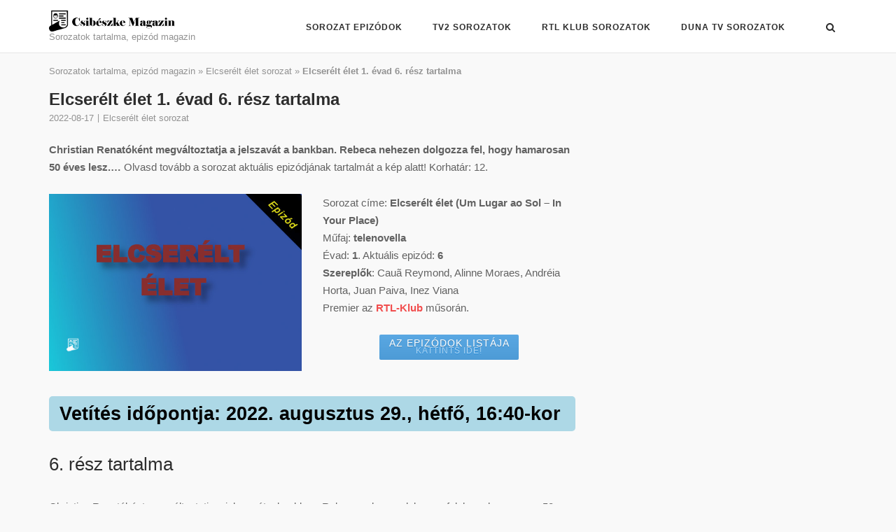

--- FILE ---
content_type: text/html; charset=UTF-8
request_url: https://csibeszkemagazin.hu/elcserelt-elet-1-evad-6-resz-tartalma/
body_size: 65543
content:
<!DOCTYPE html>
<html lang="hu">
<head><meta charset="UTF-8"><script>if(navigator.userAgent.match(/MSIE|Internet Explorer/i)||navigator.userAgent.match(/Trident\/7\..*?rv:11/i)){var href=document.location.href;if(!href.match(/[?&]nowprocket/)){if(href.indexOf("?")==-1){if(href.indexOf("#")==-1){document.location.href=href+"?nowprocket=1"}else{document.location.href=href.replace("#","?nowprocket=1#")}}else{if(href.indexOf("#")==-1){document.location.href=href+"&nowprocket=1"}else{document.location.href=href.replace("#","&nowprocket=1#")}}}}</script><script>(()=>{class RocketLazyLoadScripts{constructor(){this.v="2.0.4",this.userEvents=["keydown","keyup","mousedown","mouseup","mousemove","mouseover","mouseout","touchmove","touchstart","touchend","touchcancel","wheel","click","dblclick","input"],this.attributeEvents=["onblur","onclick","oncontextmenu","ondblclick","onfocus","onmousedown","onmouseenter","onmouseleave","onmousemove","onmouseout","onmouseover","onmouseup","onmousewheel","onscroll","onsubmit"]}async t(){this.i(),this.o(),/iP(ad|hone)/.test(navigator.userAgent)&&this.h(),this.u(),this.l(this),this.m(),this.k(this),this.p(this),this._(),await Promise.all([this.R(),this.L()]),this.lastBreath=Date.now(),this.S(this),this.P(),this.D(),this.O(),this.M(),await this.C(this.delayedScripts.normal),await this.C(this.delayedScripts.defer),await this.C(this.delayedScripts.async),await this.T(),await this.F(),await this.j(),await this.A(),window.dispatchEvent(new Event("rocket-allScriptsLoaded")),this.everythingLoaded=!0,this.lastTouchEnd&&await new Promise(t=>setTimeout(t,500-Date.now()+this.lastTouchEnd)),this.I(),this.H(),this.U(),this.W()}i(){this.CSPIssue=sessionStorage.getItem("rocketCSPIssue"),document.addEventListener("securitypolicyviolation",t=>{this.CSPIssue||"script-src-elem"!==t.violatedDirective||"data"!==t.blockedURI||(this.CSPIssue=!0,sessionStorage.setItem("rocketCSPIssue",!0))},{isRocket:!0})}o(){window.addEventListener("pageshow",t=>{this.persisted=t.persisted,this.realWindowLoadedFired=!0},{isRocket:!0}),window.addEventListener("pagehide",()=>{this.onFirstUserAction=null},{isRocket:!0})}h(){let t;function e(e){t=e}window.addEventListener("touchstart",e,{isRocket:!0}),window.addEventListener("touchend",function i(o){o.changedTouches[0]&&t.changedTouches[0]&&Math.abs(o.changedTouches[0].pageX-t.changedTouches[0].pageX)<10&&Math.abs(o.changedTouches[0].pageY-t.changedTouches[0].pageY)<10&&o.timeStamp-t.timeStamp<200&&(window.removeEventListener("touchstart",e,{isRocket:!0}),window.removeEventListener("touchend",i,{isRocket:!0}),"INPUT"===o.target.tagName&&"text"===o.target.type||(o.target.dispatchEvent(new TouchEvent("touchend",{target:o.target,bubbles:!0})),o.target.dispatchEvent(new MouseEvent("mouseover",{target:o.target,bubbles:!0})),o.target.dispatchEvent(new PointerEvent("click",{target:o.target,bubbles:!0,cancelable:!0,detail:1,clientX:o.changedTouches[0].clientX,clientY:o.changedTouches[0].clientY})),event.preventDefault()))},{isRocket:!0})}q(t){this.userActionTriggered||("mousemove"!==t.type||this.firstMousemoveIgnored?"keyup"===t.type||"mouseover"===t.type||"mouseout"===t.type||(this.userActionTriggered=!0,this.onFirstUserAction&&this.onFirstUserAction()):this.firstMousemoveIgnored=!0),"click"===t.type&&t.preventDefault(),t.stopPropagation(),t.stopImmediatePropagation(),"touchstart"===this.lastEvent&&"touchend"===t.type&&(this.lastTouchEnd=Date.now()),"click"===t.type&&(this.lastTouchEnd=0),this.lastEvent=t.type,t.composedPath&&t.composedPath()[0].getRootNode()instanceof ShadowRoot&&(t.rocketTarget=t.composedPath()[0]),this.savedUserEvents.push(t)}u(){this.savedUserEvents=[],this.userEventHandler=this.q.bind(this),this.userEvents.forEach(t=>window.addEventListener(t,this.userEventHandler,{passive:!1,isRocket:!0})),document.addEventListener("visibilitychange",this.userEventHandler,{isRocket:!0})}U(){this.userEvents.forEach(t=>window.removeEventListener(t,this.userEventHandler,{passive:!1,isRocket:!0})),document.removeEventListener("visibilitychange",this.userEventHandler,{isRocket:!0}),this.savedUserEvents.forEach(t=>{(t.rocketTarget||t.target).dispatchEvent(new window[t.constructor.name](t.type,t))})}m(){const t="return false",e=Array.from(this.attributeEvents,t=>"data-rocket-"+t),i="["+this.attributeEvents.join("],[")+"]",o="[data-rocket-"+this.attributeEvents.join("],[data-rocket-")+"]",s=(e,i,o)=>{o&&o!==t&&(e.setAttribute("data-rocket-"+i,o),e["rocket"+i]=new Function("event",o),e.setAttribute(i,t))};new MutationObserver(t=>{for(const n of t)"attributes"===n.type&&(n.attributeName.startsWith("data-rocket-")||this.everythingLoaded?n.attributeName.startsWith("data-rocket-")&&this.everythingLoaded&&this.N(n.target,n.attributeName.substring(12)):s(n.target,n.attributeName,n.target.getAttribute(n.attributeName))),"childList"===n.type&&n.addedNodes.forEach(t=>{if(t.nodeType===Node.ELEMENT_NODE)if(this.everythingLoaded)for(const i of[t,...t.querySelectorAll(o)])for(const t of i.getAttributeNames())e.includes(t)&&this.N(i,t.substring(12));else for(const e of[t,...t.querySelectorAll(i)])for(const t of e.getAttributeNames())this.attributeEvents.includes(t)&&s(e,t,e.getAttribute(t))})}).observe(document,{subtree:!0,childList:!0,attributeFilter:[...this.attributeEvents,...e]})}I(){this.attributeEvents.forEach(t=>{document.querySelectorAll("[data-rocket-"+t+"]").forEach(e=>{this.N(e,t)})})}N(t,e){const i=t.getAttribute("data-rocket-"+e);i&&(t.setAttribute(e,i),t.removeAttribute("data-rocket-"+e))}k(t){Object.defineProperty(HTMLElement.prototype,"onclick",{get(){return this.rocketonclick||null},set(e){this.rocketonclick=e,this.setAttribute(t.everythingLoaded?"onclick":"data-rocket-onclick","this.rocketonclick(event)")}})}S(t){function e(e,i){let o=e[i];e[i]=null,Object.defineProperty(e,i,{get:()=>o,set(s){t.everythingLoaded?o=s:e["rocket"+i]=o=s}})}e(document,"onreadystatechange"),e(window,"onload"),e(window,"onpageshow");try{Object.defineProperty(document,"readyState",{get:()=>t.rocketReadyState,set(e){t.rocketReadyState=e},configurable:!0}),document.readyState="loading"}catch(t){console.log("WPRocket DJE readyState conflict, bypassing")}}l(t){this.originalAddEventListener=EventTarget.prototype.addEventListener,this.originalRemoveEventListener=EventTarget.prototype.removeEventListener,this.savedEventListeners=[],EventTarget.prototype.addEventListener=function(e,i,o){o&&o.isRocket||!t.B(e,this)&&!t.userEvents.includes(e)||t.B(e,this)&&!t.userActionTriggered||e.startsWith("rocket-")||t.everythingLoaded?t.originalAddEventListener.call(this,e,i,o):(t.savedEventListeners.push({target:this,remove:!1,type:e,func:i,options:o}),"mouseenter"!==e&&"mouseleave"!==e||t.originalAddEventListener.call(this,e,t.savedUserEvents.push,o))},EventTarget.prototype.removeEventListener=function(e,i,o){o&&o.isRocket||!t.B(e,this)&&!t.userEvents.includes(e)||t.B(e,this)&&!t.userActionTriggered||e.startsWith("rocket-")||t.everythingLoaded?t.originalRemoveEventListener.call(this,e,i,o):t.savedEventListeners.push({target:this,remove:!0,type:e,func:i,options:o})}}J(t,e){this.savedEventListeners=this.savedEventListeners.filter(i=>{let o=i.type,s=i.target||window;return e!==o||t!==s||(this.B(o,s)&&(i.type="rocket-"+o),this.$(i),!1)})}H(){EventTarget.prototype.addEventListener=this.originalAddEventListener,EventTarget.prototype.removeEventListener=this.originalRemoveEventListener,this.savedEventListeners.forEach(t=>this.$(t))}$(t){t.remove?this.originalRemoveEventListener.call(t.target,t.type,t.func,t.options):this.originalAddEventListener.call(t.target,t.type,t.func,t.options)}p(t){let e;function i(e){return t.everythingLoaded?e:e.split(" ").map(t=>"load"===t||t.startsWith("load.")?"rocket-jquery-load":t).join(" ")}function o(o){function s(e){const s=o.fn[e];o.fn[e]=o.fn.init.prototype[e]=function(){return this[0]===window&&t.userActionTriggered&&("string"==typeof arguments[0]||arguments[0]instanceof String?arguments[0]=i(arguments[0]):"object"==typeof arguments[0]&&Object.keys(arguments[0]).forEach(t=>{const e=arguments[0][t];delete arguments[0][t],arguments[0][i(t)]=e})),s.apply(this,arguments),this}}if(o&&o.fn&&!t.allJQueries.includes(o)){const e={DOMContentLoaded:[],"rocket-DOMContentLoaded":[]};for(const t in e)document.addEventListener(t,()=>{e[t].forEach(t=>t())},{isRocket:!0});o.fn.ready=o.fn.init.prototype.ready=function(i){function s(){parseInt(o.fn.jquery)>2?setTimeout(()=>i.bind(document)(o)):i.bind(document)(o)}return"function"==typeof i&&(t.realDomReadyFired?!t.userActionTriggered||t.fauxDomReadyFired?s():e["rocket-DOMContentLoaded"].push(s):e.DOMContentLoaded.push(s)),o([])},s("on"),s("one"),s("off"),t.allJQueries.push(o)}e=o}t.allJQueries=[],o(window.jQuery),Object.defineProperty(window,"jQuery",{get:()=>e,set(t){o(t)}})}P(){const t=new Map;document.write=document.writeln=function(e){const i=document.currentScript,o=document.createRange(),s=i.parentElement;let n=t.get(i);void 0===n&&(n=i.nextSibling,t.set(i,n));const c=document.createDocumentFragment();o.setStart(c,0),c.appendChild(o.createContextualFragment(e)),s.insertBefore(c,n)}}async R(){return new Promise(t=>{this.userActionTriggered?t():this.onFirstUserAction=t})}async L(){return new Promise(t=>{document.addEventListener("DOMContentLoaded",()=>{this.realDomReadyFired=!0,t()},{isRocket:!0})})}async j(){return this.realWindowLoadedFired?Promise.resolve():new Promise(t=>{window.addEventListener("load",t,{isRocket:!0})})}M(){this.pendingScripts=[];this.scriptsMutationObserver=new MutationObserver(t=>{for(const e of t)e.addedNodes.forEach(t=>{"SCRIPT"!==t.tagName||t.noModule||t.isWPRocket||this.pendingScripts.push({script:t,promise:new Promise(e=>{const i=()=>{const i=this.pendingScripts.findIndex(e=>e.script===t);i>=0&&this.pendingScripts.splice(i,1),e()};t.addEventListener("load",i,{isRocket:!0}),t.addEventListener("error",i,{isRocket:!0}),setTimeout(i,1e3)})})})}),this.scriptsMutationObserver.observe(document,{childList:!0,subtree:!0})}async F(){await this.X(),this.pendingScripts.length?(await this.pendingScripts[0].promise,await this.F()):this.scriptsMutationObserver.disconnect()}D(){this.delayedScripts={normal:[],async:[],defer:[]},document.querySelectorAll("script[type$=rocketlazyloadscript]").forEach(t=>{t.hasAttribute("data-rocket-src")?t.hasAttribute("async")&&!1!==t.async?this.delayedScripts.async.push(t):t.hasAttribute("defer")&&!1!==t.defer||"module"===t.getAttribute("data-rocket-type")?this.delayedScripts.defer.push(t):this.delayedScripts.normal.push(t):this.delayedScripts.normal.push(t)})}async _(){await this.L();let t=[];document.querySelectorAll("script[type$=rocketlazyloadscript][data-rocket-src]").forEach(e=>{let i=e.getAttribute("data-rocket-src");if(i&&!i.startsWith("data:")){i.startsWith("//")&&(i=location.protocol+i);try{const o=new URL(i).origin;o!==location.origin&&t.push({src:o,crossOrigin:e.crossOrigin||"module"===e.getAttribute("data-rocket-type")})}catch(t){}}}),t=[...new Map(t.map(t=>[JSON.stringify(t),t])).values()],this.Y(t,"preconnect")}async G(t){if(await this.K(),!0!==t.noModule||!("noModule"in HTMLScriptElement.prototype))return new Promise(e=>{let i;function o(){(i||t).setAttribute("data-rocket-status","executed"),e()}try{if(navigator.userAgent.includes("Firefox/")||""===navigator.vendor||this.CSPIssue)i=document.createElement("script"),[...t.attributes].forEach(t=>{let e=t.nodeName;"type"!==e&&("data-rocket-type"===e&&(e="type"),"data-rocket-src"===e&&(e="src"),i.setAttribute(e,t.nodeValue))}),t.text&&(i.text=t.text),t.nonce&&(i.nonce=t.nonce),i.hasAttribute("src")?(i.addEventListener("load",o,{isRocket:!0}),i.addEventListener("error",()=>{i.setAttribute("data-rocket-status","failed-network"),e()},{isRocket:!0}),setTimeout(()=>{i.isConnected||e()},1)):(i.text=t.text,o()),i.isWPRocket=!0,t.parentNode.replaceChild(i,t);else{const i=t.getAttribute("data-rocket-type"),s=t.getAttribute("data-rocket-src");i?(t.type=i,t.removeAttribute("data-rocket-type")):t.removeAttribute("type"),t.addEventListener("load",o,{isRocket:!0}),t.addEventListener("error",i=>{this.CSPIssue&&i.target.src.startsWith("data:")?(console.log("WPRocket: CSP fallback activated"),t.removeAttribute("src"),this.G(t).then(e)):(t.setAttribute("data-rocket-status","failed-network"),e())},{isRocket:!0}),s?(t.fetchPriority="high",t.removeAttribute("data-rocket-src"),t.src=s):t.src="data:text/javascript;base64,"+window.btoa(unescape(encodeURIComponent(t.text)))}}catch(i){t.setAttribute("data-rocket-status","failed-transform"),e()}});t.setAttribute("data-rocket-status","skipped")}async C(t){const e=t.shift();return e?(e.isConnected&&await this.G(e),this.C(t)):Promise.resolve()}O(){this.Y([...this.delayedScripts.normal,...this.delayedScripts.defer,...this.delayedScripts.async],"preload")}Y(t,e){this.trash=this.trash||[];let i=!0;var o=document.createDocumentFragment();t.forEach(t=>{const s=t.getAttribute&&t.getAttribute("data-rocket-src")||t.src;if(s&&!s.startsWith("data:")){const n=document.createElement("link");n.href=s,n.rel=e,"preconnect"!==e&&(n.as="script",n.fetchPriority=i?"high":"low"),t.getAttribute&&"module"===t.getAttribute("data-rocket-type")&&(n.crossOrigin=!0),t.crossOrigin&&(n.crossOrigin=t.crossOrigin),t.integrity&&(n.integrity=t.integrity),t.nonce&&(n.nonce=t.nonce),o.appendChild(n),this.trash.push(n),i=!1}}),document.head.appendChild(o)}W(){this.trash.forEach(t=>t.remove())}async T(){try{document.readyState="interactive"}catch(t){}this.fauxDomReadyFired=!0;try{await this.K(),this.J(document,"readystatechange"),document.dispatchEvent(new Event("rocket-readystatechange")),await this.K(),document.rocketonreadystatechange&&document.rocketonreadystatechange(),await this.K(),this.J(document,"DOMContentLoaded"),document.dispatchEvent(new Event("rocket-DOMContentLoaded")),await this.K(),this.J(window,"DOMContentLoaded"),window.dispatchEvent(new Event("rocket-DOMContentLoaded"))}catch(t){console.error(t)}}async A(){try{document.readyState="complete"}catch(t){}try{await this.K(),this.J(document,"readystatechange"),document.dispatchEvent(new Event("rocket-readystatechange")),await this.K(),document.rocketonreadystatechange&&document.rocketonreadystatechange(),await this.K(),this.J(window,"load"),window.dispatchEvent(new Event("rocket-load")),await this.K(),window.rocketonload&&window.rocketonload(),await this.K(),this.allJQueries.forEach(t=>t(window).trigger("rocket-jquery-load")),await this.K(),this.J(window,"pageshow");const t=new Event("rocket-pageshow");t.persisted=this.persisted,window.dispatchEvent(t),await this.K(),window.rocketonpageshow&&window.rocketonpageshow({persisted:this.persisted})}catch(t){console.error(t)}}async K(){Date.now()-this.lastBreath>45&&(await this.X(),this.lastBreath=Date.now())}async X(){return document.hidden?new Promise(t=>setTimeout(t)):new Promise(t=>requestAnimationFrame(t))}B(t,e){return e===document&&"readystatechange"===t||(e===document&&"DOMContentLoaded"===t||(e===window&&"DOMContentLoaded"===t||(e===window&&"load"===t||e===window&&"pageshow"===t)))}static run(){(new RocketLazyLoadScripts).t()}}RocketLazyLoadScripts.run()})();</script>
	
	<link rel="profile" href="https://gmpg.org/xfn/11">

	<meta name='robots' content='index, follow, max-image-preview:large, max-snippet:-1, max-video-preview:-1' />

	<!-- This site is optimized with the Yoast SEO plugin v26.7 - https://yoast.com/wordpress/plugins/seo/ -->
	<title>Elcserélt élet 1. évad 6. rész tartalma &#187; Csibészke Magazin</title>
<style id="wpr-usedcss">img.emoji{display:inline!important;border:none!important;box-shadow:none!important;height:1em!important;width:1em!important;margin:0 .07em!important;vertical-align:-.1em!important;background:0 0!important;padding:0!important}:where(.wp-block-button__link){border-radius:9999px;box-shadow:none;padding:calc(.667em + 2px) calc(1.333em + 2px);text-decoration:none}:where(.wp-block-calendar table:not(.has-background) th){background:#ddd}:where(.wp-block-columns.has-background){padding:1.25em 2.375em}:where(.wp-block-post-comments input[type=submit]){border:none}:where(.wp-block-file__button){border-radius:2em;padding:.5em 1em}:where(.wp-block-file__button):is(a):active,:where(.wp-block-file__button):is(a):focus,:where(.wp-block-file__button):is(a):hover,:where(.wp-block-file__button):is(a):visited{box-shadow:none;color:#fff;opacity:.85;text-decoration:none}ol,ul{box-sizing:border-box}:where(.wp-block-navigation.has-background .wp-block-navigation-item a:not(.wp-element-button)),:where(.wp-block-navigation.has-background .wp-block-navigation-submenu a:not(.wp-element-button)){padding:.5em 1em}:where(.wp-block-navigation .wp-block-navigation__submenu-container .wp-block-navigation-item a:not(.wp-element-button)),:where(.wp-block-navigation .wp-block-navigation__submenu-container .wp-block-navigation-submenu a:not(.wp-element-button)),:where(.wp-block-navigation .wp-block-navigation__submenu-container .wp-block-navigation-submenu button.wp-block-navigation-item__content),:where(.wp-block-navigation .wp-block-navigation__submenu-container .wp-block-pages-list__item button.wp-block-navigation-item__content){padding:.5em 1em}:where(p.has-text-color:not(.has-link-color)) a{color:inherit}:where(.wp-block-search__button){border:1px solid #ccc;padding:.375em .625em}:where(.wp-block-search__button-inside .wp-block-search__inside-wrapper){border:1px solid #949494;padding:4px}:where(.wp-block-search__button-inside .wp-block-search__inside-wrapper) .wp-block-search__input{border:none;border-radius:0;padding:0 0 0 .25em}:where(.wp-block-search__button-inside .wp-block-search__inside-wrapper) .wp-block-search__input:focus{outline:0}:where(.wp-block-search__button-inside .wp-block-search__inside-wrapper) :where(.wp-block-search__button){padding:.125em .5em}:where(pre.wp-block-verse){font-family:inherit}:root{--wp--preset--font-size--normal:16px;--wp--preset--font-size--huge:42px}.aligncenter{clear:both}.screen-reader-text{clip:rect(1px,1px,1px,1px);word-wrap:normal!important;border:0;-webkit-clip-path:inset(50%);clip-path:inset(50%);height:1px;margin:-1px;overflow:hidden;padding:0;position:absolute;width:1px}.screen-reader-text:focus{clip:auto!important;background-color:#ddd;-webkit-clip-path:none;clip-path:none;color:#444;display:block;font-size:1em;height:auto;left:5px;line-height:normal;padding:15px 23px 14px;text-decoration:none;top:5px;width:auto;z-index:100000}html :where(.has-border-color){border-style:solid}html :where([style*=border-top-color]){border-top-style:solid}html :where([style*=border-right-color]){border-right-style:solid}html :where([style*=border-bottom-color]){border-bottom-style:solid}html :where([style*=border-left-color]){border-left-style:solid}html :where([style*=border-width]){border-style:solid}html :where([style*=border-top-width]){border-top-style:solid}html :where([style*=border-right-width]){border-right-style:solid}html :where([style*=border-bottom-width]){border-bottom-style:solid}html :where([style*=border-left-width]){border-left-style:solid}html :where(img[class*=wp-image-]){height:auto;max-width:100%}html :where(.is-position-sticky){--wp-admin--admin-bar--position-offset:var(--wp-admin--admin-bar--height,0px)}@media screen and (max-width:600px){html :where(.is-position-sticky){--wp-admin--admin-bar--position-offset:0px}}body{--wp--preset--color--black:#000000;--wp--preset--color--cyan-bluish-gray:#abb8c3;--wp--preset--color--white:#ffffff;--wp--preset--color--pale-pink:#f78da7;--wp--preset--color--vivid-red:#cf2e2e;--wp--preset--color--luminous-vivid-orange:#ff6900;--wp--preset--color--luminous-vivid-amber:#fcb900;--wp--preset--color--light-green-cyan:#7bdcb5;--wp--preset--color--vivid-green-cyan:#00d084;--wp--preset--color--pale-cyan-blue:#8ed1fc;--wp--preset--color--vivid-cyan-blue:#0693e3;--wp--preset--color--vivid-purple:#9b51e0;--wp--preset--gradient--vivid-cyan-blue-to-vivid-purple:linear-gradient(135deg,rgba(6, 147, 227, 1) 0%,rgb(155, 81, 224) 100%);--wp--preset--gradient--light-green-cyan-to-vivid-green-cyan:linear-gradient(135deg,rgb(122, 220, 180) 0%,rgb(0, 208, 130) 100%);--wp--preset--gradient--luminous-vivid-amber-to-luminous-vivid-orange:linear-gradient(135deg,rgba(252, 185, 0, 1) 0%,rgba(255, 105, 0, 1) 100%);--wp--preset--gradient--luminous-vivid-orange-to-vivid-red:linear-gradient(135deg,rgba(255, 105, 0, 1) 0%,rgb(207, 46, 46) 100%);--wp--preset--gradient--very-light-gray-to-cyan-bluish-gray:linear-gradient(135deg,rgb(238, 238, 238) 0%,rgb(169, 184, 195) 100%);--wp--preset--gradient--cool-to-warm-spectrum:linear-gradient(135deg,rgb(74, 234, 220) 0%,rgb(151, 120, 209) 20%,rgb(207, 42, 186) 40%,rgb(238, 44, 130) 60%,rgb(251, 105, 98) 80%,rgb(254, 248, 76) 100%);--wp--preset--gradient--blush-light-purple:linear-gradient(135deg,rgb(255, 206, 236) 0%,rgb(152, 150, 240) 100%);--wp--preset--gradient--blush-bordeaux:linear-gradient(135deg,rgb(254, 205, 165) 0%,rgb(254, 45, 45) 50%,rgb(107, 0, 62) 100%);--wp--preset--gradient--luminous-dusk:linear-gradient(135deg,rgb(255, 203, 112) 0%,rgb(199, 81, 192) 50%,rgb(65, 88, 208) 100%);--wp--preset--gradient--pale-ocean:linear-gradient(135deg,rgb(255, 245, 203) 0%,rgb(182, 227, 212) 50%,rgb(51, 167, 181) 100%);--wp--preset--gradient--electric-grass:linear-gradient(135deg,rgb(202, 248, 128) 0%,rgb(113, 206, 126) 100%);--wp--preset--gradient--midnight:linear-gradient(135deg,rgb(2, 3, 129) 0%,rgb(40, 116, 252) 100%);--wp--preset--duotone--dark-grayscale:url('#wp-duotone-dark-grayscale');--wp--preset--duotone--grayscale:url('#wp-duotone-grayscale');--wp--preset--duotone--purple-yellow:url('#wp-duotone-purple-yellow');--wp--preset--duotone--blue-red:url('#wp-duotone-blue-red');--wp--preset--duotone--midnight:url('#wp-duotone-midnight');--wp--preset--duotone--magenta-yellow:url('#wp-duotone-magenta-yellow');--wp--preset--duotone--purple-green:url('#wp-duotone-purple-green');--wp--preset--duotone--blue-orange:url('#wp-duotone-blue-orange');--wp--preset--font-size--small:13px;--wp--preset--font-size--medium:20px;--wp--preset--font-size--large:36px;--wp--preset--font-size--x-large:42px;--wp--preset--spacing--20:0.44rem;--wp--preset--spacing--30:0.67rem;--wp--preset--spacing--40:1rem;--wp--preset--spacing--50:1.5rem;--wp--preset--spacing--60:2.25rem;--wp--preset--spacing--70:3.38rem;--wp--preset--spacing--80:5.06rem;--wp--preset--shadow--natural:6px 6px 9px rgba(0, 0, 0, .2);--wp--preset--shadow--deep:12px 12px 50px rgba(0, 0, 0, .4);--wp--preset--shadow--sharp:6px 6px 0px rgba(0, 0, 0, .2);--wp--preset--shadow--outlined:6px 6px 0px -3px rgba(255, 255, 255, 1),6px 6px rgba(0, 0, 0, 1);--wp--preset--shadow--crisp:6px 6px 0px rgba(0, 0, 0, 1)}:where(.is-layout-flex){gap:.5em}:where(.wp-block-columns.is-layout-flex){gap:2em}.one_half{width:48%}.one_half{position:relative;margin-right:4%;margin-bottom:10px;float:left}.last{margin-right:0!important}.clear{clear:both;display:block;overflow:hidden;visibility:hidden;width:0;height:0}@media only screen and (max-width:767px){.one_half{width:100%!important}}p.trigger{display:block;padding:8px 8px 8px 34px;margin:0;cursor:pointer;font-weight:700;font-size:1.15em;line-height:145%;background:var(--wpr-bg-90a71700-6318-45c0-9fd0-692b3225cbd3) 10px center no-repeat #fafafa;border-bottom:1px solid #ededed;border-top:1px solid #fcfcfc;position:relative}p.trigger:hover{background:var(--wpr-bg-d7ca68c9-291a-44cd-8a84-b717912be0a0) 10px center no-repeat #fcfcfc}p.trigger.active{background:var(--wpr-bg-958f4ec1-b558-485f-b7a3-524c77deb89e) 10px center no-repeat #fafafa}p.trigger a{text-decoration:none;font-weight:400}.toggle_container{padding:10px 0 0;margin-bottom:1px}hr.solid{background:0 0;border-collapse:collapse;height:1px;width:100%;border-style:solid;margin:10px auto 20px}div.button-container,div.button-container.small{background-image:none;margin:.5em 1em;padding:0;display:inline-block;font-stretch:narrower;font-weight:400;text-align:center;white-space:nowrap}div.button-container{font-size:16px}div.button-container.left{float:left}div.button-container.right{float:right}div.button-container.center{margin:10px auto;text-align:center;display:inherit;float:none!important}.button-container.small a{padding:.5em 1em!important;font-size:.85em!important;line-height:.85em!important}.button-container.small{border-bottom:none!important}.button-container a,button,input[type=button],input[type=submit]{padding:.5em 1em!important;font-size:1em!important;line-height:1em!important;margin-bottom:0!important}.button-container a:hover{text-decoration:none!important}a.button span.btn_caption,a.button.small span.btn_caption{font-weight:400!important;font-size:.85em!important;line-height:1em!important;padding:0!important;margin:0!important;display:block}a.button.lightblue{color:#fff!important;line-height:1.5em;text-align:center;text-decoration:none;display:inline-block;vertical-align:middle;border:none;text-shadow:0 1px 0 #4182b4;-moz-border-radius:2px;-webkit-border-radius:2px;border-radius:2px;background:#4d9bd6;background:-webkit-gradient(linear,left top,left bottom,color-stop(0,#5aa8e3),color-stop(100%,#4d9bd6));background:-webkit-linear-gradient(top,#5aa8e3 0,#4d9bd6 100%);background:-o-linear-gradient(top,#5aa8e3 0,#4d9bd6 100%);background:-ms-linear-gradient(top,#5aa8e3 0,#4d9bd6 100%);background:-moz-linear-gradient(top,#5aa8e3 0,#4d9bd6 100%);background:linear-gradient(to bottom top,#5aa8e3 0,#4d9bd6 100%);background-clip:border-box;-pie-background:linear-gradient(to bottom,#5aa8e3,#4d9bd6);behavior:url("https://csibeszkemagazin.hu/wp-content/plugins/smpl-shortcodes/assets/css/PIE.htc");position:relative;background-repeat:repeat-x}a.button.lightblue:hover{background:#48a4ea;background:-webkit-gradient(linear,left top,left bottom,color-stop(0,#48a4ea),color-stop(100%,#48a4ea));background:-webkit-linear-gradient(top,#48a4ea 0,#48a4ea 100%);background:-o-linear-gradient(top,#48a4ea 0,#48a4ea 100%);background:-ms-linear-gradient(top,#48a4ea 0,#48a4ea 100%);background:-moz-linear-gradient(top,#48a4ea 0,#48a4ea 100%);background:linear-gradient(to bottom top,#48a4ea 0,#48a4ea 100%);background-clip:border-box;-pie-background:linear-gradient(to bottom,#48a4ea,#48a4ea);behavior:url("https://csibeszkemagazin.hu/wp-content/plugins/smpl-shortcodes/assets/css/PIE.htc");position:relative;cursor:pointer}a.button.lightblue:active{-moz-box-shadow:inset 0 2px 6px 0 #1879c3,inset 0 0 0 0 #1879c3,0 1px 1px 0 #eee;-webkit-box-shadow:inset 0 2px 6px 0 #1879c3,inset 0 0 0 0 #1879c3,0 1px 1px 0 #eee;box-shadow:inset 0 2px 6px 0 #1879c3,inset 0 0 0 0 #1879c3,0 1px 1px 0 #eee}a.button.lightblue span.btn_caption{color:#acd3f1!important;text-shadow:0 1px 0 #258cda}a.button.error{color:#fff!important;line-height:1.5em;text-align:center;text-decoration:none;display:inline-block;vertical-align:middle;border:none;text-shadow:0 1px 0 #a81010;-moz-border-radius:2px;-webkit-border-radius:2px;border-radius:2px;background:#c81313;background:-webkit-gradient(linear,left top,left bottom,color-stop(0,#d42020),color-stop(100%,#c81313));background:-webkit-linear-gradient(top,#d42020 0,#c81313 100%);background:-o-linear-gradient(top,#d42020 0,#c81313 100%);background:-ms-linear-gradient(top,#d42020 0,#c81313 100%);background:-moz-linear-gradient(top,#d42020 0,#c81313 100%);background:linear-gradient(to bottom top,#d42020 0,#c81313 100%);background-clip:border-box;-pie-background:linear-gradient(to bottom,#d42020,#c81313);behavior:url("https://csibeszkemagazin.hu/wp-content/plugins/smpl-shortcodes/assets/css/PIE.htc");position:relative;background-repeat:repeat-x}a.button.error:hover{background:#d80e0e;background:-webkit-gradient(linear,left top,left bottom,color-stop(0,#d80e0e),color-stop(100%,#d80e0e));background:-webkit-linear-gradient(top,#d80e0e 0,#d80e0e 100%);background:-o-linear-gradient(top,#d80e0e 0,#d80e0e 100%);background:-ms-linear-gradient(top,#d80e0e 0,#d80e0e 100%);background:-moz-linear-gradient(top,#d80e0e 0,#d80e0e 100%);background:linear-gradient(to bottom top,#d80e0e 0,#d80e0e 100%);background-clip:border-box;-pie-background:linear-gradient(to bottom,#d80e0e,#d80e0e);behavior:url("https://csibeszkemagazin.hu/wp-content/plugins/smpl-shortcodes/assets/css/PIE.htc");position:relative;cursor:pointer}a.button.error:active{-moz-box-shadow:inset 0 2px 6px 0 #880707,inset 0 0 0 0 #880707,0 1px 1px 0 #eee;-webkit-box-shadow:inset 0 2px 6px 0 #880707,inset 0 0 0 0 #880707,0 1px 1px 0 #eee;box-shadow:inset 0 2px 6px 0 #880707,inset 0 0 0 0 #880707,0 1px 1px 0 #eee}a.button.error span.btn_caption{color:#f2abab!important;text-shadow:0 1px 0 #a30f0f}html{font-family:sans-serif;-webkit-text-size-adjust:100%;-ms-text-size-adjust:100%}body{margin:0}article,aside,footer,header,main,nav{display:block}canvas,progress{display:inline-block;vertical-align:baseline}[hidden],template{display:none}a{background-color:transparent}strong{font-weight:700}h1{font-size:2em;margin:.67em 0}mark{background:#ff0;color:#000}small{font-size:80%}img{border:0}svg:not(:root){overflow:hidden}hr{box-sizing:content-box;height:0}code{font-family:monospace,monospace;font-size:1em}button,input,optgroup,select,textarea{color:inherit;font:inherit;margin:0}button{overflow:visible}button,select{text-transform:none}button,html input[type=button],input[type=submit]{-webkit-appearance:button;cursor:pointer}button[disabled],html input[disabled]{cursor:default}button::-moz-focus-inner,input::-moz-focus-inner{border:0;padding:0}input{line-height:normal}input[type=checkbox],input[type=radio]{box-sizing:border-box;padding:0}input[type=number]::-webkit-inner-spin-button,input[type=number]::-webkit-outer-spin-button{height:auto}input[type=search]::-webkit-search-cancel-button,input[type=search]::-webkit-search-decoration{-webkit-appearance:none}fieldset{border:1px solid silver;margin:0 2px;padding:.35em .625em .75em}legend{border:0;padding:0}textarea{overflow:auto}optgroup{font-weight:700}table{border-collapse:collapse;border-spacing:0}td,th{padding:0}html{font-size:93.8%}body,button,input,optgroup,select,textarea{color:#626262;font-size:15px;font-family:'Open Sans',sans-serif;-webkit-font-smoothing:subpixel-antialiased;-moz-osx-font-smoothing:auto;line-height:1.7333}h1,h2,h3,h4{color:#2d2d2d;font-family:Montserrat,sans-serif;font-weight:600;margin:25px 0}h1 a,h1 a:visited,h2 a,h2 a:visited,h3 a,h3 a:visited,h4 a,h4 a:visited{color:#2d2d2d}h1{font-size:29px}h2{font-size:26px}h3{font-size:23px}h4{font-size:20px}.related-posts-section .related-posts{color:#626262;font-size:14px;letter-spacing:1px;line-height:normal;margin:0;text-transform:uppercase}p{margin:0 0 26px}cite,em,i{font-style:italic}code,tt,var{font:14px Monaco,Consolas,Andale Mono,DejaVu Sans Mono,monospace}ins,mark{background:#fff9c0;text-decoration:none}html{box-sizing:border-box}*,:after,:before{box-sizing:inherit}body{background:#f9f9f9}hr{background-color:#e6e6e6;border:0;height:1px;margin-bottom:27px}ol,ul{margin:0 0 27px 25px;padding:0}ul{list-style:disc}ol{list-style:decimal}li>ol,li>ul{margin-top:0;margin-bottom:0}dl{margin:0 0 27px}dl dt{font-weight:700;font-weight:600}img{height:auto;max-width:100%}table{border:1px solid #d6d6d6;font-family:'Open Sans',sans-serif;margin:0 0 26px;width:100%}table a{text-decoration:none}table td,table th{border:1px solid #e6e6e6;padding:8px 16px}.button,button,input[type=button],input[type=submit]{background:#f14e4e;border:0;border-radius:0;color:#fff;font-family:'Open Sans',sans-serif;font-size:.8666rem;letter-spacing:1px;line-height:normal;padding:11px 25px;text-transform:uppercase;transition:.3s}.button:hover,button:hover,input[type=button]:hover,input[type=submit]:hover{background:rgba(241,78,78,.8);color:#fff}.button:visited,button:visited,input[type=button]:visited,input[type=submit]:visited{color:#fff}.button:active,.button:focus,button:active,button:focus,input[type=button]:active,input[type=button]:focus,input[type=submit]:active,input[type=submit]:focus{background:#f14e4e;color:#fff;outline:0}input[type=email],input[type=number],input[type=search],input[type=text],input[type=time],input[type=url],textarea{border:1px solid #d6d6d6;box-sizing:border-box;font-size:.9333em;font-weight:400;line-height:normal;outline:0;padding:9px 13px 10px;transition:.3s;max-width:100%;-webkit-appearance:none}input[type=email]:focus,input[type=number]:focus,input[type=search]:focus,input[type=text]:focus,input[type=time]:focus,input[type=url]:focus,textarea:focus{border-color:hsla(0,0%,84%,.8)}input[type=checkbox]{margin-right:2px}select{border:1px solid #d6d6d6;max-width:100%}textarea{width:100%}label{color:#2d2d2d;font-size:14px}fieldset legend{color:#2d2d2d;font-family:Montserrat,sans-serif;font-size:18px;padding:10px 0}a{text-decoration:none;transition:.3s}a,a:visited{color:#f14e4e}a:active,a:focus,a:hover{color:#626262}a:focus{outline:dotted thin}a:active,a:hover{outline:0}.main-navigation{text-align:right}.main-navigation>div{display:inline-block}.main-navigation .search-toggle{margin-left:37px}.main-navigation ul{list-style:none;margin:0;padding:0}.main-navigation ul .children,.main-navigation ul .sub-menu{opacity:0;position:absolute;text-align:left;top:20px;transform:scale(.95);transition:all .15s ease-in;transform-origin:center top;visibility:hidden;z-index:99999}.main-navigation ul .children ul,.main-navigation ul .sub-menu ul{left:100%;top:-2px;transform-origin:left center}.main-navigation ul .children li,.main-navigation ul .sub-menu li{margin:0;padding:0;min-width:100%}.main-navigation ul .children li a,.main-navigation ul .sub-menu li a{background:#262627;border-bottom:1px solid;border-color:#353538;color:#b2b2b2;font-weight:400;max-width:100%;padding:12px 20px;white-space:nowrap}.main-navigation ul .children li.current-menu-ancestor>a,.main-navigation ul .children li.current-menu-item>a,.main-navigation ul .children li:hover>a,.main-navigation ul .sub-menu li.current-menu-ancestor>a,.main-navigation ul .sub-menu li.current-menu-item>a,.main-navigation ul .sub-menu li:hover>a{color:#fff}.main-navigation ul .children li.focus>ul,.main-navigation ul .children li:hover>ul,.main-navigation ul .sub-menu li.focus>ul,.main-navigation ul .sub-menu li:hover>ul{left:100%}.link-underline.main-navigation ul .children li:first-of-type,.link-underline.main-navigation ul .sub-menu li:first-of-type{border-top:2px solid #f14e4e}.main-navigation ul .children li:last-of-type>a,.main-navigation ul .sub-menu li:last-of-type>a{border-bottom:none}.main-navigation ul li.hover>ul,body:not(.ios) .main-navigation ul li.focus>ul,body:not(.ios) .main-navigation ul li:hover>ul{opacity:1;transform:scale(1);visibility:visible}.main-navigation ul li{display:inline-block;font-family:Montserrat,sans-serif;font-size:.8rem;line-height:normal;margin:0 39px -10px 0;padding:0 0 10px;position:relative;text-align:left;text-transform:uppercase}.main-navigation ul li:last-of-type{margin-right:0}.main-navigation ul li a{color:#2d2d2d;display:block;font-weight:700;letter-spacing:1px;padding-bottom:5px}.main-navigation ul .left .children,.main-navigation ul .left .sub-menu{right:0}.main-navigation ul .left .children li.focus>ul,.main-navigation ul .left .children li:hover>ul,.main-navigation ul .left .children ul,.main-navigation ul .left .sub-menu li.focus>ul,.main-navigation ul .left .sub-menu li:hover>ul,.main-navigation ul .left .sub-menu ul,.main-navigation ul .sub-menu .left .children,.main-navigation ul .sub-menu .left .children li.focus>ul,.main-navigation ul .sub-menu .left .children li:hover>ul,.main-navigation ul .sub-menu .left .sub-menu,.main-navigation ul .sub-menu .left .sub-menu li.focus>ul,.main-navigation ul .sub-menu .left .sub-menu li:hover>ul{left:auto;right:100%}.link-underline.main-navigation div>ul:not(.cart_list)>li>a{border-bottom:2px solid transparent}.link-underline.main-navigation div>ul:not(.cart_list)>li:hover>a{border-bottom:2px solid;border-color:#f14e4e}.main-navigation:not(.link-underline) div>ul:not(.cart_list)>li:hover>a{color:#f14e4e}.site-header:not(.sticky) .main-navigation div>ul:not(.cart_list)>li:not(.current-menu-item).menu-item-has-children:not(.current_page_ancestor):not(.current-menu-ancestor)>a{border-bottom:none}.main-navigation div>ul:not(.cart_list)>li.current-menu-ancestor>a,.main-navigation div>ul:not(.cart_list)>li.current-menu-item>a,.main-navigation div>ul:not(.cart_list)>li.current>a{border-color:#f14e4e}.main-navigation:not(.link-underline) div>ul:not(.cart_list)>li.current-menu-ancestor>a,.main-navigation:not(.link-underline) div>ul:not(.cart_list)>li.current-menu-item>a,.main-navigation:not(.link-underline) div>ul:not(.cart_list)>li.current>a{color:#f14e4e}.main-navigation .search-toggle{background:0 0;border:none;display:inline-block;outline:0;padding:0;position:relative;top:3px}.main-navigation .search-toggle .open svg{height:14px;width:17px}.main-navigation .search-toggle .open svg path{fill:#2d2d2d}.main-navigation .search-toggle .close,.main-navigation .search-toggle.close-search .open{display:none}#mobile-menu-button{display:none;line-height:0;padding:5px;position:relative;right:-5px;top:6px}#mobile-menu-button svg{height:19px;width:23px}#mobile-menu-button svg path{fill:#2d2d2d}#mobile-navigation{background:#262627;left:0;overflow-y:scroll;-ms-overflow-style:auto;position:absolute;top:101%;-webkit-overflow-scrolling:touch;width:100%;z-index:10}@-moz-document url-prefix(){#mobile-navigation{overflow:auto}}#mobile-navigation::-webkit-scrollbar{width:4px}#mobile-navigation::-webkit-scrollbar-track{-webkit-box-shadow:inset 0 0 6px rgba(0,0,0,.3)}#mobile-navigation::-webkit-scrollbar-thumb{background-color:#a9a9a9;outline:#708090 solid 1px}#mobile-navigation ul{list-style:none;margin:0;padding:0}#mobile-navigation ul li{font-family:Montserrat,sans-serif;font-size:12px;letter-spacing:1px;line-height:3.4;position:relative;width:100%}#mobile-navigation ul li a{border-bottom:1px solid;border-color:#353538;color:#b2b2b2;display:block;padding:0 30px;text-decoration:none;text-transform:uppercase;width:100%!important}#mobile-navigation ul li a:hover{color:#fff}#mobile-navigation ul li.menu-item-has-children>a{padding-right:40px}#mobile-navigation ul li.menu-item-has-children>a:not([href]){cursor:pointer}#mobile-navigation ul li .dropdown-toggle{background:0 0;color:#b2b2b2;font-size:14px;padding:14px;position:absolute;right:2px;top:-2px;transition:none}#mobile-navigation ul li .dropdown-toggle:hover{color:#fff}#mobile-navigation ul li .dropdown-toggle.toggle-open{transform:rotate(-180deg)}#mobile-navigation ul ul{display:none;margin:0;padding:0}#mobile-navigation ul ul ul{display:none}#mobile-navigation ul ul li a{padding-left:40px}#mobile-navigation ul ul ul li a{padding-left:80px}#mobile-navigation ul ul ul ul li a{padding-left:120px}#mobile-navigation ul ul ul ul ul li a{padding-left:160px}#mobile-navigation ul ul ul ul ul ul li a{padding-left:200px}.post-navigation{margin:0 0 60px;width:100%}.post-navigation:after{clear:both;content:"";display:table}.post-navigation .nav-previous{float:left;text-align:left;width:50%}@media (max-width:768px){table td,table th{padding:2%}.post-navigation .nav-previous{float:none;margin-bottom:25px}}.post-navigation .nav-next{float:right;text-align:right;width:50%}.post-navigation{border-top:1px solid #e6e6e6;margin-bottom:0;padding:40px 0}.post-navigation a{display:block;line-height:0}.post-navigation a img{display:inline-block;margin-right:15px;max-width:80px}.post-navigation a .nav-innner{display:inline-block;vertical-align:top;width:74%}@media (max-width:1136px){.post-navigation a img{display:none}.post-navigation a .nav-innner{width:100%}}.post-navigation a span{color:#929292;display:block;font-size:13px;font-weight:500;text-transform:uppercase;letter-spacing:.5px;line-height:normal;margin:8px 0 1px}.post-navigation a div{color:#2d2d2d;font-family:Montserrat,sans-serif;font-weight:600;font-size:15px;line-height:normal;transition:.3s}.post-navigation a:hover div{color:#f14e4e}.post-navigation .nav-next img{margin:0 0 0 15px}.footer-menu{font-size:13px;text-align:right}@media (max-width:768px){.post-navigation .nav-next{float:none;text-align:left}.footer-menu{padding-top:15px;text-align:center;width:100%}}.footer-menu>div{display:inline-block}.footer-menu .menu{list-style:none;margin:0;padding:0}.footer-menu .menu li{display:inline-block;font-size:13px;margin-right:15px;padding:0;vertical-align:middle}.footer-menu .menu li:after{padding:0 12px}.footer-menu .menu li:last-of-type:after{content:none;padding:0}.footer-menu .menu li a{color:inherit}.footer-menu .menu li a:before,.footer-menu .menu li a:hover{color:#fff}.footer-menu .menu li a:hover:before{background:#818388}.footer-menu .menu li:last-of-type{margin-right:0}.breadcrumbs{font-size:13px;margin-bottom:15px}.breadcrumbs,.breadcrumbs a{color:#929292}.breadcrumbs a:hover{color:#f14e4e}#scroll-to-top{background:rgba(0,0,0,.65);border-radius:2px;bottom:20px;cursor:pointer;height:45px;line-height:0;opacity:0;padding-top:15px;position:fixed;right:20px;transform:scale(0);transition:.2s;text-align:center;width:45px;z-index:101}#scroll-to-top svg path{fill:#fff}#scroll-to-top img,#scroll-to-top svg{display:inline-block;height:15px;opacity:.6;transition:.3s;width:15px}#scroll-to-top:hover svg{opacity:.9}#scroll-to-top.show{opacity:1;transform:scale(1)}.screen-reader-text{clip:rect(1px,1px,1px,1px);position:absolute!important;height:1px;width:1px;overflow:hidden;word-wrap:normal!important}.screen-reader-text:focus{background-color:#f1f1f1;border-radius:3px;box-shadow:0 0 2px 2px rgba(0,0,0,.6);clip:auto!important;color:#21759b;display:block;font-size:14px;font-size:.875rem;font-weight:700;height:auto;left:5px;line-height:normal;padding:15px 23px 14px;text-decoration:none;top:5px;width:auto;z-index:100000}#content[tabindex="-1"]:focus{outline:0}.aligncenter{clear:both;display:block;margin-left:auto;margin-right:auto}.clear:after:after,.clear:before:after,.entry-content:after:after,.entry-content:before:after,.site-content:after:after,.site-content:before:after,.site-footer:after:after,.site-footer:before:after,.site-header:after:after,.site-header:before:after{clear:both;content:"";display:table}.clear:after,.entry-content:after,.site-content:after,.site-footer:after,.site-header:after{clear:both}.site-footer .widget,.widget-area .widget{margin:0 0 50px}.site-footer .widget .widget-title,.widget-area .widget .widget-title{font-size:.9333em;font-weight:700;letter-spacing:1px;margin:0 0 15px;text-transform:uppercase}.site-footer .widget .widget-title~*,.widget-area .widget .widget-title~*{font-size:14px}.site-footer .widget ul,.widget-area .widget ul{list-style:none;margin:0}.site-footer .widget ul li,.widget-area .widget ul li{line-height:2}.site-footer .widget input,.widget-area .widget input{font-size:14px}.widget-area .widget:not(.widget_tag_cloud):not(.widget_shopping_cart) a:not(.button){color:#626262}.widget-area .widget:not(.widget_tag_cloud):not(.widget_shopping_cart) a:not(.button):hover{color:#f14e4e}.widget_recent_entries li{color:#929292;margin-bottom:11px}.widget_recent_entries li:last-of-type{margin-bottom:0}.widget_recent_entries li a{color:#2d2d2d}.widget_recent_entries li span{display:block}.widget .search-form,.widget .search-form input[type=search]{width:100%}#secondary .widget .search-form input[type=search]{min-width:0}.site-footer .widget_tag_cloud a:after{background:#363a43}.widget-area .widget.widget_tag_cloud:not(.widget_shopping_cart) a:hover{color:#fff}.site-footer .widgets .widget.widget_tag_cloud a{color:#626262}.site-footer .widgets .widget.widget_tag_cloud a:hover{color:#fff}.corp-container{margin:0 auto;max-width:1170px;padding:0 15px;position:relative;width:100%}.site-content:after{clear:both;content:"";display:table}.content-area{width:100%}.sidebar .content-area{float:left;margin:0 -34% 0 0;width:100%}@media (max-width:768px){.sidebar .content-area{margin:0;width:100%}}.sidebar .site-main{margin:0 34% 0 0}.widget-area{float:right;padding-left:2.75%;width:34%}@media (max-width:768px){.sidebar .site-main{margin:0!important}.widget-area{border-top:1px solid #d6d6d6;margin-top:50px;padding:50px 0 0;width:100%!important}}.site-header{background:#fff;border-bottom:1px solid #e6e6e6;padding:25px 0;position:relative;width:100%;z-index:999}.topbar-out .site-header{top:0;left:0;width:100%}.topbar-out .site-header:after{clear:both;content:"";display:table}.topbar-out.admin-bar .site-header{top:32px}@media (max-width:782px){.topbar-out.admin-bar .site-header{top:46px}}@media (max-width:600px){.admin-bar .site-header.sticky.stuck{top:0}}.topbar-out.site-header{transition:background .5s ease}.site-header.stuck{box-shadow:0 1px 1px rgba(0,0,0,.075)}.site-header .site-header-inner{-ms-flex-align:center;align-items:center;display:-ms-flexbox;display:flex;justify-content:space-between;width:100%}.site-header .site-branding{padding-right:20px}.site-header .site-branding .custom-logo-wrapper{display:inline-block}.site-header .site-branding .custom-logo-link{display:block;line-height:0}.site-header .site-branding img{display:inline-block;vertical-align:middle}.site-header .site-branding .site-description{color:#929292;font-family:'Open Sans',sans-serif;font-weight:400;font-size:13px;line-height:normal;margin:0}.site-header .site-branding>*{transform-origin:left center}.masthead-sentinel,.site-header{margin-bottom:60px}#topbar{position:relative;width:100%;z-index:1000}#fullscreen-search{background:rgba(9,13,20,.95);display:none;left:0;position:fixed;top:0;z-index:10000}#fullscreen-search .corp-container{top:40%}#fullscreen-search span{color:#b2b2b2;display:block;font-family:'Open Sans',sans-serif;font-size:20px;font-weight:300;letter-spacing:2px;text-align:center;margin:0 0 85px;text-transform:uppercase}#fullscreen-search form{border-bottom:1px solid #b2b2b2;left:50%;max-width:555px;position:absolute;transform:translate(-50%,-50%)}#fullscreen-search form input[type=search]{background:0 0;border:0;color:#fff;display:inline-block;font-size:32px;font-weight:400;outline:0;padding:0 39px 10px 14px;text-align:center;width:100%}#fullscreen-search form button[type=submit]{background:0 0;border:none;display:inline-block;outline:0;position:absolute;right:0;top:0}@media (max-width:768px){.site-header:not(.mobile-menu) .site-header-inner{flex-direction:column}.site-header:not(.mobile-menu) .site-branding{margin:0 auto 20px;padding:0;text-align:center}.site-header:not(.mobile-menu) .main-navigation{text-align:center}#fullscreen-search .corp-container{top:20%}#fullscreen-search span{font-size:18px;font-size:16px}#fullscreen-search form input[type=search]{font-size:24px}#fullscreen-search form button[type=submit]{top:-15px}}#fullscreen-search form button[type=submit] svg{fill:#b2b2b2;height:23px;width:23px}#fullscreen-search .search-close-button{background:0 0;border:none;display:block;outline:0;padding:0;position:absolute;right:60px;top:60px}#fullscreen-search .search-close-button .close{display:inline-block}#fullscreen-search .search-close-button .close svg{height:24px;width:24px}#fullscreen-search .search-close-button .close svg path{fill:#b2b2b2}@media (max-width:1100px){#fullscreen-search .search-close-button{right:25px}}.entry-header{margin-bottom:25px}.entry-title{color:#2d2d2d;font-size:1.6em;font-weight:600;line-height:normal;margin:0 0 5px}@media (max-width:768px){.entry-title{font-size:26px}}@media (max-width:480px){#fullscreen-search form button[type=submit] svg{display:none}.entry-title{font-size:23px}}.entry-title a{color:inherit;text-decoration:none}.entry-title a:hover{color:#626262}.entry-meta{font-size:.8666em;font-family:'Open Sans',sans-serif;line-height:normal}.entry-meta span{color:#929292;display:inline-block}.entry-meta span:not(:last-child):after{content:"\007c";font-size:12px;padding:0 5px;vertical-align:top}.entry-meta span a{color:inherit;text-decoration:none}.entry-meta span a:hover{color:#f14e4e}.entry-meta .updated:not(.published){display:none}body:not(.single) .corp-content-wrapper{background:#fff;padding:25px 30px 38px;width:100%}body:not(.single) .corp-content-wrapper:after{clear:both;content:"";display:table}body:not(.single) .entry-content p:last-of-type,body:not(.single) .entry-content p:only-of-type{margin-bottom:0}.single .entry-footer{margin:0 0 40px}.tags-links a,.widget_tag_cloud a{background:#e4e6eb;color:#626262;display:inline-block;font-size:12px;height:28px;line-height:28px;padding:0 10px 0 20px;position:relative;margin:0 10px 10px 0;transition:.2s}.tags-links a:after,.widget_tag_cloud a:after{background:#f9f9f9;border-bottom:14px solid transparent;border-right:13px solid #e4e6eb;border-top:14px solid transparent;content:"";position:absolute;left:0;transition:.2s;top:0}.tags-links a:hover,.widget_tag_cloud a:hover{background:#f14e4e;color:#fff}.tags-links a:hover:after,.widget_tag_cloud a:hover:after{border-right-color:#f14e4e}.content-area .blog-layout-masonry{clear:both;margin:0 -15px}.content-area .blog-layout-masonry:after{clear:both;content:"";display:table}.content-area .blog-layout-masonry article{float:left;padding:0 15px;margin-bottom:30px;width:33.333%}@media (max-width:768px){.content-area .blog-layout-masonry article{width:48.25%}}body.page-layout-default.sidebar .blog-layout-masonry article{width:50%}.content-area .blog-layout-masonry article .entry-content{font-size:14px}.content-area .blog-layout-masonry article .entry-title{font-size:16px;margin:0 0 3px}.content-area .blog-layout-masonry article .corp-content-wrapper{border:1px solid #e6e6e6;padding:25px 30px 33px}.search-form{display:inline-block;position:relative}.search-form input[type=search]{min-width:300px;padding-right:54px}.search-form button[type=submit]{background:0 0!important;border:none!important;padding:13px 20px 9px;position:absolute;right:0;top:0}.search-form button[type=submit] svg{height:14px;width:14px}.search-form button[type=submit] svg path{fill:#626262}.related-posts-section{display:flex;flex-wrap:wrap;margin-bottom:35px}.related-posts-section .related-posts{margin-bottom:20px;width:100%}.related-posts-section ol{list-style:none;margin:0;padding:0;width:100%}.related-posts-section ol:after{clear:both;content:"";display:table}.related-posts-section ol li{display:block;float:left;margin:0 0 25px;width:31%}.related-posts-section ol li:nth-child(3n+1){margin-right:3.5%}.related-posts-section ol li:nth-child(3n+3){margin-left:3.5%}@media (max-width:480px){.content-area .blog-layout-masonry article{width:100%}body.page-layout-default.sidebar .blog-layout-masonry article{width:100%}.related-posts-section ol li{width:100%}.related-posts-section ol li:nth-child(3n+1){margin-right:0}.related-posts-section ol li:nth-child(3n+3){margin-left:0}}.related-posts-section ol li:only-child{margin:0}.related-posts-section ol li .corp-content-wrapper{background:#fff;border:1px solid #e6e6e6;padding:20px 25px}.related-posts-section ol li a{display:block;line-height:0;text-decoration:none}.related-posts-section ol li img{display:block;margin:0 auto -1px}.related-posts-section ol li .related-post-title{font-size:16px;line-height:normal;margin:0 0 3px;transition:.3s}.related-posts-section ol li .related-post-title:hover{color:#f14e4e}.portfolio-filter-terms{padding-bottom:25px}.portfolio-filter-terms button{background:0 0;border-bottom:2px solid transparent;color:#929292;font-size:.75rem;font-weight:600;letter-spacing:1px;margin-right:34px;padding:0 0 6px}.portfolio-filter-terms button:hover{background:0 0;color:#2d2d2d}.portfolio-filter-terms button.active{background:0 0;border-bottom:2px solid #2d2d2d;color:#2d2d2d}#projects-container{margin-right:-1.1667%;margin-left:-1.1667%}@media (max-width:640px){#projects-container{margin:0}}.site-footer{background:#363a43;margin-top:80px}.site-footer .widgets{padding-top:95px;width:100%}.site-footer .widgets:after{clear:both;content:"";display:table}.site-footer .widgets.widgets-1 .widget{width:100%}.site-footer .widgets .widget{box-sizing:content-box;color:#b4b5b8;margin:0 2.75% 95px 0;float:left}.site-footer .widgets .widget .widget-title{color:#fff;font-size:1.0666em;font-weight:500}.site-footer .widgets .widget a{color:#fff}.site-footer .widgets .widget a:hover{color:#b4b5b8}.site-footer .widgets .widget input{min-width:0}.site-footer .widgets .widget:last-of-type{margin-right:0}.site-footer .site-info{font-size:13px;text-align:left}.site-footer .site-info span:after{content:"\002d";display:inline-block;padding:0 5px}.site-footer .site-info span:last-of-type:after{content:none}@media (max-width:768px){.portfolio-filter-terms button{margin:0 10px 5px 0}.site-footer .widgets .widget{float:none;width:100%!important}.site-footer .site-info{float:none;text-align:center;width:100%}}.site-footer .bottom-bar{background:#2f333b;color:#b4b5b8;overflow:auto;padding:25px 0}.site-footer .bottom-bar a{color:#b4b5b8}.site-footer .bottom-bar a:hover{color:#fff}.site-footer .bottom-bar .corp-container{-ms-flex-align:center;align-items:center;display:-ms-flexbox;display:flex;justify-content:space-between;width:100%}.site-footer .bottom-bar .corp-container div:only-of-type{float:none;text-align:center;width:100%}.site-footer .bottom-bar .widget{display:inline-block;margin:0 0 0 15px}embed,iframe,object{max-width:100%}.flexslider{background:#2d2d2d;position:relative}.flexslider .flex-direction-nav,.flexslider .slides{list-style:none;margin:0}.flexslider .slides li{line-height:0}.flexslider .slides img{display:none;width:100%}.flexslider .slide{background-repeat:no-repeat;display:none;overflow:hidden;position:relative}.flexslider .flex-direction-nav a{background:rgba(0,0,0,.5);cursor:pointer;display:block;height:48px;margin-top:-24px;opacity:0;position:absolute;text-align:center;top:50%;transition:all .3s ease-in-out;width:48px;z-index:10}.flexslider .flex-direction-nav a:hover{background:rgba(0,0,0,.7)}.flexslider:hover .flex-direction-nav a{opacity:1}.flexslider .flex-direction-nav a:focus{outline:0}.flexslider .flex-direction-nav a svg{height:20px;margin-top:14px;width:11px}.flexslider .flex-direction-nav a svg path{fill:#fff;transition:.3s}[class*=" icon-"],[class^=icon-]{font-family:siteorigin-corp-icons!important;speak:none;font-style:normal;font-weight:400;font-variant:normal;text-transform:none;line-height:1;-webkit-font-smoothing:antialiased;-moz-osx-font-smoothing:grayscale}.icon-angle-down:before{content:"\e91d"}#cookie-notice{position:fixed;min-width:100%;height:auto;z-index:100000;font-size:13px;letter-spacing:0;line-height:20px;left:0;text-align:center;font-weight:400;font-family:-apple-system,BlinkMacSystemFont,Arial,Roboto,"Helvetica Neue",sans-serif}#cookie-notice,#cookie-notice *{-webkit-box-sizing:border-box;-moz-box-sizing:border-box;box-sizing:border-box}#cookie-notice.cn-animated{-webkit-animation-duration:.5s!important;animation-duration:.5s!important;-webkit-animation-fill-mode:both;animation-fill-mode:both}#cookie-notice .cookie-notice-container{display:block}#cookie-notice.cookie-notice-hidden .cookie-notice-container{display:none}.cn-position-bottom{bottom:0}.cookie-notice-container{padding:15px 30px;text-align:center;width:100%;z-index:2}.cn-close-icon{position:absolute;right:15px;top:50%;margin-top:-10px;width:15px;height:15px;opacity:.5;padding:10px;outline:0;cursor:pointer}.cn-close-icon:hover{opacity:1}.cn-close-icon:after,.cn-close-icon:before{position:absolute;content:' ';height:15px;width:2px;top:3px;background-color:grey}.cn-close-icon:before{transform:rotate(45deg)}.cn-close-icon:after{transform:rotate(-45deg)}#cookie-notice .cn-revoke-cookie{margin:0}#cookie-notice .cn-button{margin:0 0 0 10px;display:inline-block}#cookie-notice .cn-button:not(.cn-button-custom){font-family:-apple-system,BlinkMacSystemFont,Arial,Roboto,"Helvetica Neue",sans-serif;font-weight:400;font-size:13px;letter-spacing:.25px;line-height:20px;margin:0 0 0 10px;text-align:center;text-transform:none;display:inline-block;cursor:pointer;touch-action:manipulation;white-space:nowrap;outline:0;box-shadow:none;text-shadow:none;border:none;-webkit-border-radius:3px;-moz-border-radius:3px;border-radius:3px;text-decoration:none;padding:8.5px 10px;line-height:1;color:inherit}.cn-text-container{margin:0 0 6px}.cn-buttons-container,.cn-text-container{display:inline-block}#cookie-notice.cookie-notice-visible.cn-effect-fade,#cookie-notice.cookie-revoke-visible.cn-effect-fade{-webkit-animation-name:fadeIn;animation-name:fadeIn}#cookie-notice.cn-effect-fade{-webkit-animation-name:fadeOut;animation-name:fadeOut}@-webkit-keyframes fadeIn{from{opacity:0}to{opacity:1}}@keyframes fadeIn{from{opacity:0}to{opacity:1}}@-webkit-keyframes fadeOut{from{opacity:1}to{opacity:0}}@keyframes fadeOut{from{opacity:1}to{opacity:0}}@media all and (max-width:900px){.cookie-notice-container #cn-notice-text{display:block}.cookie-notice-container #cn-notice-buttons{display:block}#cookie-notice .cn-button{margin:0 5px 5px}}@media all and (max-width:480px){.cookie-notice-container{padding:15px 25px}}body,button,input,optgroup,select,textarea{font-family:"Helvetica Neue",sans-serif;font-weight:400}h1,h2,h3,h4{font-family:"Helvetica Neue",sans-serif;font-weight:400}table{font-family:"Helvetica Neue",sans-serif;font-weight:400}.button,button,input[type=button],input[type=submit]{font-family:"Helvetica Neue",sans-serif;font-weight:400}fieldset legend{font-family:"Helvetica Neue",sans-serif;font-weight:400}.main-navigation ul li{font-family:"Helvetica Neue",sans-serif;font-weight:400}#mobile-navigation ul li{font-family:"Helvetica Neue",sans-serif;font-weight:400}.post-navigation a div{font-family:"Helvetica Neue",sans-serif;font-weight:400}.site-header{padding:15px 0}.site-header .site-branding .site-description{font-family:"Helvetica Neue",sans-serif;font-weight:400}.masthead-sentinel,.site-header{margin-bottom:15px}#fullscreen-search span{font-family:"Helvetica Neue",sans-serif;font-weight:400}.entry-meta{font-family:"Helvetica Neue",sans-serif;font-weight:400}.site-footer .widgets .widget{color:#e2e1de}@media (max-width:768px){.site-footer .bottom-bar .corp-container{flex-direction:column}.site-footer .bottom-bar .widget{margin:0;padding-top:15px;text-align:center;width:100%}#masthead .search-toggle{margin:0 20px 0 0}#masthead #mobile-menu-button{display:inline-block}#masthead .main-navigation ul:not(.shopping-cart){display:none}}@media (min-width:769px){#masthead #mobile-navigation{display:none}}ins,mark{background:0 0;text-decoration:none}#vetites{background-color:#add8e6;color:#000;font-weight:700;font-size:1.8em;padding:2px 15px;border-radius:5px}.ai-viewports{--ai:1}.ai-viewport-2{display:none!important}.ai-viewport-1{display:inherit!important}@media (min-width:768px) and (max-width:979px){.ai-viewport-1{display:none!important}.ai-viewport-2{display:inherit!important}}@media (max-width:767px){.ai-viewport-1{display:none!important}}.ai-rotate-hidden{visibility:hidden}.ai-rotate-hidden-2{position:absolute;top:0;left:0;width:100%;height:100%}.ai-fallback,.ai-filter-check,.ai-ip-data,.ai-list-block,.ai-list-block-filter,.ai-list-block-ip,.ai-list-data{visibility:hidden;position:absolute;width:50%;height:1px;top:-1000px;z-index:-9999;margin:0!important}.ai-fallback,.ai-filter-check,.ai-ip-data,.ai-list-data{min-width:1px}.fluid-width-video-wrapper{width:100%;position:relative;padding:0}.fluid-width-video-wrapper embed,.fluid-width-video-wrapper iframe,.fluid-width-video-wrapper object{position:absolute;top:0;left:0;width:100%;height:100%}.netexBlock .zone-inside{position:relative;display:block;width:auto;height:auto;box-sizing:border-box;margin:0;padding:0;overflow:hidden}.netexBlock .zone-inside .netex-title{text-decoration:none}.netexBlock .zone-inside .netex-title:hover{text-decoration:underline}.netexBlock .zone-inside.text{font-family:arial,sans-serif!important;text-align:left!important}.netexBlock .zone-inside.text p{margin:0;padding:0!important}.netexBlock .zone-inside.text .arrow-wrapper .arrow span{background-image:var(--wpr-bg-1a845c0a-b5a7-4cbf-886b-78e93c2bfcb3);background-size:20px 24px;display:block;width:20px;height:24px}.netexBlock .zone-inside.text .arrow-wrapper .arrow:hover{background:#d7002b!important}.netexBlock .zone-inside.text .arrow-wrapper .arrow:before{content:"";position:absolute;left:-4px;bottom:-9px;width:0;height:0;border-style:solid;border-width:15px 3px 0;border-color:#e3002c transparent transparent;-ms-transform:rotate(45deg);-webkit-transform:rotate(45deg);transform:rotate(45deg)}.netexBlock .zone-inside.text .arrow-wrapper .arrow:hover:before{border-color:#d7002b transparent transparent}.netexBlock .zone-inside img{margin:0;padding:0}.netexBlock .zone-inside object{margin:0;padding:0}.netexBlock .zone-inside>a.link{display:block;position:absolute;top:0;right:0;bottom:0;left:0;z-index:100;background:0 0}.netexBlock .zone-inside a.link{text-decoration:none}.netexBlock .zone-inside a.link:hover{text-decoration:underline}.netexBlock .zone-inside>object{position:relative;z-index:50}.netexBlockRotation{position:relative;overflow:hidden;height:100%}.netexBlockRotation .zone-inside{display:none}.netexBlockRotation .zone-inside.active{display:block}@keyframes slideInRight{from{transform:translate3d(100%,0,0);visibility:visible}to{transform:translate3d(0,0,0)}}.netexZoomInUp{animation-duration:1s;animation-fill-mode:both;animation-name:slideInRight}@keyframes slideOutLeft{from{transform:translate3d(0,0,0)}to{visibility:hidden;transform:translate3d(-100%,0,0)}}.netexZoomOutUp{animation-duration:1s;animation-fill-mode:both;animation-name:slideOutLeft}@media (max-width:1024px){.netexBlock .zone-inside.image{max-width:100%!important;width:auto!important;height:auto!important}.netexBlock .zone-inside.image img{max-width:100%;height:auto;display:block}.netexBlock .zone-inside.flash{display:none}}@media (max-width:992px){.netexBlock{text-align:center}.netexBlock .zone-inside.image{display:inline-block}.netexBlockRotation .zone-inside.image{display:none}.netexBlockRotation .zone-inside.image.active{display:inline-block}}:root{-webkit-user-select:none;-webkit-touch-callout:none;-ms-user-select:none;-moz-user-select:none;user-select:none}#pgc-w6442453eb3ec6-0-0{width:100%;width:calc(100% - (0 * 30px))}#pg-w6442453eb3ec6-0,#pl-w6442453eb3ec6 .so-panel{margin-bottom:30px}#pgc-w6442453eb3ec6-1-0,#pgc-w6442453eb3ec6-1-1,#pgc-w6442453eb3ec6-1-2{width:33.3333%;width:calc(33.3333% - (.66666666666667 * 30px))}#pl-w6442453eb3ec6 .so-panel:last-of-type{margin-bottom:0}#pg-w6442453eb3ec6-0.panel-no-style{-webkit-align-items:flex-start;align-items:flex-start}#panel-w6442453eb3ec6-0-0-0 a{color:#eaeaea}.so-widget-sow-social-media-buttons-atom-a484140082fe .social-media-button-container{zoom:1;text-align:left}.so-widget-sow-social-media-buttons-atom-a484140082fe .social-media-button-container:before{content:'';display:block}.so-widget-sow-social-media-buttons-atom-a484140082fe .social-media-button-container:after{content:'';display:table;clear:both}@media (max-width:780px){#pg-w6442453eb3ec6-0,#pg-w6442453eb3ec6-0.panel-no-style,#pg-w6442453eb3ec6-1,#pg-w6442453eb3ec6-1.panel-no-style{-webkit-flex-direction:column;-ms-flex-direction:column;flex-direction:column}#pg-w6442453eb3ec6-0>.panel-grid-cell,#pg-w6442453eb3ec6-0>.panel-row-style>.panel-grid-cell,#pg-w6442453eb3ec6-1>.panel-grid-cell,#pg-w6442453eb3ec6-1>.panel-row-style>.panel-grid-cell{width:100%;margin-right:0}#pgc-w6442453eb3ec6-1-0,#pgc-w6442453eb3ec6-1-1{margin-bottom:30px}#pl-w6442453eb3ec6 .panel-grid-cell{padding:0}.so-widget-sow-social-media-buttons-atom-a484140082fe .social-media-button-container{text-align:left}}.so-widget-sow-social-media-buttons-atom-a484140082fe .sow-social-media-button-facebook-0{border:1px solid;-webkit-box-shadow:inset 0 1px 0 rgba(255,255,255,.2),0 1px 2px rgba(0,0,0,.065);-moz-box-shadow:inset 0 1px 0 rgba(255,255,255,.2),0 1px 2px rgba(0,0,0,.065);box-shadow:inset 0 1px 0 rgba(255,255,255,.2),0 1px 2px rgba(0,0,0,.065);text-shadow:0 1px 0 rgba(0,0,0,.05);border-color:#273b65 #25375e #203053;background:#3a5795;background:-webkit-gradient(linear,left bottom,left top,color-stop(0,#2c4270),color-stop(1,#3a5795));background:-ms-linear-gradient(bottom,#2c4270,#3a5795);background:-moz-linear-gradient(center bottom,#2c4270 0,#3a5795 100%);background:-o-linear-gradient(#3a5795,#2c4270);color:#fff!important}.so-widget-sow-social-media-buttons-atom-a484140082fe .sow-social-media-button-facebook-0.ow-button-hover:focus,.so-widget-sow-social-media-buttons-atom-a484140082fe .sow-social-media-button-facebook-0.ow-button-hover:hover{background:#3d5b9c;background:-webkit-gradient(linear,left bottom,left top,color-stop(0,#2f4678),color-stop(1,#3d5b9c));background:-ms-linear-gradient(bottom,#2f4678,#3d5b9c);background:-moz-linear-gradient(center bottom,#2f4678 0,#3d5b9c 100%);background:-o-linear-gradient(#3d5b9c,#2f4678);border-top:1px solid #2a3f6d;border-right:1px solid #273b65;border-bottom:1px solid #23355a;border-left:1px solid #273b65}.so-widget-sow-social-media-buttons-atom-a484140082fe .sow-social-media-button-facebook-0.ow-button-hover:focus,.so-widget-sow-social-media-buttons-atom-a484140082fe .sow-social-media-button-facebook-0.ow-button-hover:hover{color:#fff!important}.so-widget-sow-social-media-buttons-atom-a484140082fe .sow-social-media-button-twitter-0{border:1px solid;-webkit-box-shadow:inset 0 1px 0 rgba(255,255,255,.2),0 1px 2px rgba(0,0,0,.065);-moz-box-shadow:inset 0 1px 0 rgba(255,255,255,.2),0 1px 2px rgba(0,0,0,.065);box-shadow:inset 0 1px 0 rgba(255,255,255,.2),0 1px 2px rgba(0,0,0,.065);text-shadow:0 1px 0 rgba(0,0,0,.05);border-color:#3ca0eb #339bea #2594e8;background:#78bdf1;background:-webkit-gradient(linear,left bottom,left top,color-stop(0,#4aa6ec),color-stop(1,#78bdf1));background:-ms-linear-gradient(bottom,#4aa6ec,#78bdf1);background:-moz-linear-gradient(center bottom,#4aa6ec 0,#78bdf1 100%);background:-o-linear-gradient(#78bdf1,#4aa6ec);color:#fff!important}.so-widget-sow-social-media-buttons-atom-a484140082fe .sow-social-media-button-twitter-0.ow-button-hover:focus,.so-widget-sow-social-media-buttons-atom-a484140082fe .sow-social-media-button-twitter-0.ow-button-hover:hover{background:#81c2f2;background:-webkit-gradient(linear,left bottom,left top,color-stop(0,#53abed),color-stop(1,#81c2f2));background:-ms-linear-gradient(bottom,#53abed,#81c2f2);background:-moz-linear-gradient(center bottom,#53abed 0,#81c2f2 100%);background:-o-linear-gradient(#81c2f2,#53abed);border-top:1px solid #45a4ec;border-right:1px solid #3ca0eb;border-bottom:1px solid #2e99e9;border-left:1px solid #3ca0eb}.so-widget-sow-social-media-buttons-atom-a484140082fe .sow-social-media-button-twitter-0.ow-button-hover:focus,.so-widget-sow-social-media-buttons-atom-a484140082fe .sow-social-media-button-twitter-0.ow-button-hover:hover{color:#fff!important}.so-widget-sow-social-media-buttons-atom-a484140082fe .sow-social-media-button-tumblr-0{border:1px solid;-webkit-box-shadow:inset 0 1px 0 rgba(255,255,255,.2),0 1px 2px rgba(0,0,0,.065);-moz-box-shadow:inset 0 1px 0 rgba(255,255,255,.2),0 1px 2px rgba(0,0,0,.065);box-shadow:inset 0 1px 0 rgba(255,255,255,.2),0 1px 2px rgba(0,0,0,.065);text-shadow:0 1px 0 rgba(0,0,0,.05);border-color:#1e2633 #1a222d #141a23;background:#36465d;background:-webkit-gradient(linear,left bottom,left top,color-stop(0,#232e3d),color-stop(1,#36465d));background:-ms-linear-gradient(bottom,#232e3d,#36465d);background:-moz-linear-gradient(center bottom,#232e3d 0,#36465d 100%);background:-o-linear-gradient(#36465d,#232e3d);color:#fff!important}.so-widget-sow-social-media-buttons-atom-a484140082fe .sow-social-media-button-tumblr-0.ow-button-hover:focus,.so-widget-sow-social-media-buttons-atom-a484140082fe .sow-social-media-button-tumblr-0.ow-button-hover:hover{background:#3a4b63;background:-webkit-gradient(linear,left bottom,left top,color-stop(0,#273343),color-stop(1,#3a4b63));background:-ms-linear-gradient(bottom,#273343,#3a4b63);background:-moz-linear-gradient(center bottom,#273343 0,#3a4b63 100%);background:-o-linear-gradient(#3a4b63,#273343);border-top:1px solid #212b3a;border-right:1px solid #1e2633;border-bottom:1px solid #181f29;border-left:1px solid #1e2633}.so-widget-sow-social-media-buttons-atom-a484140082fe .sow-social-media-button-tumblr-0.ow-button-hover:focus,.so-widget-sow-social-media-buttons-atom-a484140082fe .sow-social-media-button-tumblr-0.ow-button-hover:hover{color:#fff!important}.so-widget-sow-social-media-buttons-atom-a484140082fe .sow-social-media-button{display:inline-block;font-size:1em;line-height:1em;margin:.1em .1em .1em 0;padding:1em 0;width:3em;text-align:center;vertical-align:middle;-webkit-border-radius:0.25em;-moz-border-radius:.25em;border-radius:.25em}.so-widget-sow-social-media-buttons-atom-a484140082fe .sow-social-media-button .sow-icon-fontawesome{display:inline-block;height:1em}@font-face{font-family:sow-fontawesome-brands;font-style:normal;font-weight:400;font-display:swap;src:url("https://csibeszkemagazin.hu/wp-content/plugins/so-widgets-bundle/icons/fontawesome/webfonts/fa-brands-400.eot");src:url("https://csibeszkemagazin.hu/wp-content/plugins/so-widgets-bundle/icons/fontawesome/webfonts/fa-brands-400.eot") format("embedded-opentype"),url("https://csibeszkemagazin.hu/wp-content/plugins/so-widgets-bundle/icons/fontawesome/webfonts/fa-brands-400.woff2") format("woff2"),url("https://csibeszkemagazin.hu/wp-content/plugins/so-widgets-bundle/icons/fontawesome/webfonts/fa-brands-400.woff") format("woff"),url("https://csibeszkemagazin.hu/wp-content/plugins/so-widgets-bundle/icons/fontawesome/webfonts/fa-brands-400.ttf") format("truetype"),url("https://csibeszkemagazin.hu/wp-content/plugins/so-widgets-bundle/icons/fontawesome/webfonts/fa-brands-400.svg") format("svg")}.sow-fab{font-family:sow-fontawesome-brands;font-style:normal!important;font-weight:400!important}.sow-icon-fontawesome{display:inline-block;speak:none;font-variant:normal;text-transform:none;line-height:1;-webkit-font-smoothing:antialiased;-moz-osx-font-smoothing:grayscale}.sow-icon-fontawesome[data-sow-icon]:before{content:attr(data-sow-icon)}@font-face{font-family:post-carousel-arrows;src:url('https://csibeszkemagazin.hu/wp-content/plugins/so-widgets-bundle/widgets/post-carousel/css/fonts/carousel-arrows.eot');src:url('https://csibeszkemagazin.hu/wp-content/plugins/so-widgets-bundle/widgets/post-carousel/css/fonts/carousel-arrows.eot') format('embedded-opentype'),url('https://csibeszkemagazin.hu/wp-content/plugins/so-widgets-bundle/widgets/post-carousel/css/fonts/carousel-arrows.woff') format('woff'),url('https://csibeszkemagazin.hu/wp-content/plugins/so-widgets-bundle/widgets/post-carousel/css/fonts/carousel-arrows.ttf') format('truetype'),url('https://csibeszkemagazin.hu/wp-content/plugins/so-widgets-bundle/widgets/post-carousel/css/fonts/carousel-arrows.svg') format('svg');font-weight:400;font-style:normal;font-display:swap}.sow-post-carousel-theme-base .sow-carousel-title.has-title{align-items:baseline;display:flex}.sow-post-carousel-theme-base .sow-carousel-title.has-title .sow-carousel-navigation{margin-left:auto}body.rtl .sow-post-carousel-theme-base .sow-carousel-title.has-title .sow-carousel-navigation{margin-right:auto;margin-left:initial}.sow-post-carousel-theme-base .sow-carousel-title .widget-title{display:inline-block;padding-right:15px}.sow-post-carousel-theme-base .sow-carousel-title .sow-carousel-navigation{float:right}body.rtl .sow-post-carousel-theme-base .sow-carousel-title .sow-carousel-navigation{float:left}body.rtl .sow-post-carousel-theme-base .sow-carousel-title .sow-carousel-navigation a{margin-left:0;margin-right:2px}.sow-post-carousel-theme-base a.sow-carousel-next,.sow-post-carousel-theme-base a.sow-carousel-previous{-moz-osx-font-smoothing:grayscale;-webkit-font-smoothing:antialiased;border-radius:2px;display:block;float:right;font-family:post-carousel-arrows;font-size:8px;font-style:normal;font-variant:normal;font-weight:400;line-height:18px;margin-left:2px;margin-top:3px;text-align:center;text-decoration:none;text-transform:none;width:18px}.sow-post-carousel-theme-base a.sow-carousel-previous:before{content:"\e600"}.sow-post-carousel-theme-base a.sow-carousel-next:before{content:"\e601"}.sow-post-carousel-theme-base .sow-carousel-wrapper{left:0;overflow:hidden;position:relative;right:0}.sow-post-carousel-theme-base .sow-carousel-wrapper .sow-carousel-items{zoom:1;margin:0;padding:0;transition:all .45s ease}.sow-post-carousel-theme-base .sow-carousel-wrapper .sow-carousel-items:before{content:'';display:block}.sow-post-carousel-theme-base .sow-carousel-wrapper .sow-carousel-items:after{clear:both;content:'';display:table}.sow-post-carousel-theme-base .sow-carousel-wrapper .sow-carousel-items .sow-carousel-item{display:block;margin-right:15px}.sow-post-carousel-theme-base .sow-carousel-wrapper .sow-carousel-items .sow-carousel-item .sow-carousel-thumbnail{line-height:0}.sow-post-carousel-theme-base .sow-carousel-wrapper .sow-carousel-items .sow-carousel-item .sow-carousel-thumbnail:focus{outline:0}.sow-post-carousel-theme-base .sow-carousel-wrapper .sow-carousel-items .sow-carousel-item .sow-carousel-thumbnail a{display:block;background-position:center center}.sow-post-carousel-theme-base .sow-carousel-wrapper .sow-carousel-items .sow-carousel-item .sow-carousel-thumbnail a,.sow-post-carousel-theme-base .sow-carousel-wrapper .sow-carousel-items .sow-carousel-item .sow-carousel-thumbnail a span.overlay{transition:all .35s ease}.sow-post-carousel-theme-base .sow-carousel-wrapper .sow-carousel-items .sow-carousel-item .sow-carousel-thumbnail a span.overlay{display:block;width:100%;height:100%;opacity:0;position:static}.sow-post-carousel-theme-base .sow-carousel-wrapper .sow-carousel-items .sow-carousel-loading{display:block;background:var(--wpr-bg-7cccd7b7-7619-4e63-a00f-18a79b7eb8f9) center center no-repeat #f6f6f6;margin:0}.so-widget-sow-post-carousel-base-ad93eedad001 .sow-carousel-title a.sow-carousel-next,.so-widget-sow-post-carousel-base-ad93eedad001 .sow-carousel-title a.sow-carousel-previous{background:#333;color:#fff}.so-widget-sow-post-carousel-base-ad93eedad001 .sow-carousel-title a.sow-carousel-next:focus,.so-widget-sow-post-carousel-base-ad93eedad001 .sow-carousel-title a.sow-carousel-next:hover,.so-widget-sow-post-carousel-base-ad93eedad001 .sow-carousel-title a.sow-carousel-previous:focus,.so-widget-sow-post-carousel-base-ad93eedad001 .sow-carousel-title a.sow-carousel-previous:hover{background:#444}@media (max-width:480px){.so-widget-sow-post-carousel-base-ad93eedad001 .sow-carousel-title a.sow-carousel-next,.so-widget-sow-post-carousel-base-ad93eedad001 .sow-carousel-title a.sow-carousel-previous{display:none}}.so-widget-sow-post-carousel-base-ad93eedad001 .sow-carousel-wrapper .sow-carousel-items .sow-carousel-item{width:244.8px}.so-widget-sow-post-carousel-base-ad93eedad001 .sow-carousel-wrapper .sow-carousel-items .sow-carousel-item .sow-carousel-thumbnail a{background-repeat:no-repeat;background-size:244.8px 163.8px}.so-widget-sow-post-carousel-base-ad93eedad001 .sow-carousel-wrapper .sow-carousel-items .sow-carousel-item .sow-carousel-thumbnail a,.so-widget-sow-post-carousel-base-ad93eedad001 .sow-carousel-wrapper .sow-carousel-items .sow-carousel-item .sow-carousel-thumbnail a span.overlay{width:244.8px;height:163.8px}.so-widget-sow-post-carousel-base-ad93eedad001 .sow-carousel-wrapper .sow-carousel-items .sow-carousel-item .sow-carousel-thumbnail a span.overlay{background:#3279bb}.so-widget-sow-post-carousel-base-ad93eedad001 .sow-carousel-wrapper .sow-carousel-items .sow-carousel-item h3.sow-carousel-item-title{font-size:15px;font-weight:500;margin:10px 0 0;text-align:center}.so-widget-sow-post-carousel-base-ad93eedad001 .sow-carousel-wrapper .sow-carousel-items .sow-carousel-item h3.sow-carousel-item-title a{text-decoration:none;color:#474747}.so-widget-sow-post-carousel-base-ad93eedad001 .sow-carousel-wrapper .sow-carousel-items .sow-carousel-item:focus .sow-carousel-thumbnail a,.so-widget-sow-post-carousel-base-ad93eedad001 .sow-carousel-wrapper .sow-carousel-items .sow-carousel-item:hover .sow-carousel-thumbnail a{background-size:272px 182px}.so-widget-sow-post-carousel-base-ad93eedad001 .sow-carousel-wrapper .sow-carousel-items .sow-carousel-item:focus .sow-carousel-thumbnail a span.overlay,.so-widget-sow-post-carousel-base-ad93eedad001 .sow-carousel-wrapper .sow-carousel-items .sow-carousel-item:hover .sow-carousel-thumbnail a span.overlay{opacity:.5}.so-widget-sow-post-carousel-base-ad93eedad001 .sow-carousel-wrapper .sow-carousel-items .sow-carousel-loading{width:244.8px;height:163.8px}.slick-slider{position:relative;display:block;box-sizing:border-box;-webkit-touch-callout:none;-webkit-user-select:none;-khtml-user-select:none;-moz-user-select:none;-ms-user-select:none;user-select:none;-ms-touch-action:pan-y;touch-action:pan-y;-webkit-tap-highlight-color:transparent}.slick-list{position:relative;overflow:hidden;display:block;margin:0;padding:0}.slick-list:focus{outline:0}.slick-list.dragging{cursor:pointer;cursor:hand}.slick-slider .slick-list,.slick-slider .slick-track{-webkit-transform:translate3d(0,0,0);-moz-transform:translate3d(0,0,0);-ms-transform:translate3d(0,0,0);-o-transform:translate3d(0,0,0);transform:translate3d(0,0,0)}.slick-track{position:relative;left:0;top:0;display:block;margin-left:auto;margin-right:auto}.slick-track:after,.slick-track:before{content:"";display:table}.slick-track:after{clear:both}.slick-loading .slick-track{visibility:hidden}.slick-slide{float:left;height:100%;min-height:1px;display:none}[dir=rtl] .slick-slide{float:right}.slick-slide img{display:block}.slick-slide.slick-loading img{display:none}.slick-slide.dragging img{pointer-events:none}.slick-initialized .slick-slide{display:block}.slick-loading .slick-slide{visibility:hidden}.slick-vertical .slick-slide{display:block;height:auto;border:1px solid transparent}.slick-arrow.slick-hidden{display:none}.panel-grid.panel-no-style{display:flex;-ms-flex-wrap:wrap;flex-wrap:nowrap;-ms-justify-content:space-between;justify-content:space-between}.panel-grid-cell{-ms-box-sizing:border-box;box-sizing:border-box}.panel-grid-cell .so-panel{zoom:1}.panel-grid-cell .so-panel:before{content:"";display:block}.panel-grid-cell .so-panel:after{content:"";display:table;clear:both}.panel-grid-cell .panel-last-child{margin-bottom:0}.panel-grid-cell .widget-title{margin-top:0}</style>
	<meta name="description" content="Christian Renatóként megváltoztatja a jelszavát a bankban. Rebeca nehezen dolgozza fel, hogy hamarosan 50 éves lesz...." />
	<link rel="canonical" href="https://csibeszkemagazin.hu/elcserelt-elet-1-evad-6-resz-tartalma/" />
	<meta property="og:locale" content="hu_HU" />
	<meta property="og:type" content="article" />
	<meta property="og:title" content="Elcserélt élet 1. évad 6. rész tartalma &#187; Csibészke Magazin" />
	<meta property="og:description" content="Christian Renatóként megváltoztatja a jelszavát a bankban. Rebeca nehezen dolgozza fel, hogy hamarosan 50 éves lesz...." />
	<meta property="og:url" content="https://csibeszkemagazin.hu/elcserelt-elet-1-evad-6-resz-tartalma/" />
	<meta property="og:site_name" content="Csibészke Magazin" />
	<meta property="article:publisher" content="https://www.facebook.com/csibeszkemagazin" />
	<meta property="article:author" content="https://www.facebook.com/csibeszkemagazin" />
	<meta property="article:published_time" content="2022-08-17T14:10:00+00:00" />
	<meta property="og:image" content="https://csibeszkemagazin.hu/wp-content/uploads/2022/08/elcserelt-elet-brazil-sorozat.jpg" />
	<meta property="og:image:width" content="600" />
	<meta property="og:image:height" content="420" />
	<meta property="og:image:type" content="image/jpeg" />
	<meta name="author" content="Bokori Zoltán" />
	<meta name="twitter:card" content="summary_large_image" />
	<meta name="twitter:label1" content="Szerző:" />
	<meta name="twitter:data1" content="Bokori Zoltán" />
	<meta name="twitter:label2" content="Becsült olvasási idő" />
	<meta name="twitter:data2" content="1 perc" />
	<script type="application/ld+json" class="yoast-schema-graph">{"@context":"https://schema.org","@graph":[{"@type":"Article","@id":"https://csibeszkemagazin.hu/elcserelt-elet-1-evad-6-resz-tartalma/#article","isPartOf":{"@id":"https://csibeszkemagazin.hu/elcserelt-elet-1-evad-6-resz-tartalma/"},"author":{"name":"Bokori Zoltán","@id":"https://csibeszkemagazin.hu/#/schema/person/d545295c039651efd7fa255969a15809"},"headline":"Elcserélt élet 1. évad 6. rész tartalma","datePublished":"2022-08-17T14:10:00+00:00","mainEntityOfPage":{"@id":"https://csibeszkemagazin.hu/elcserelt-elet-1-evad-6-resz-tartalma/"},"wordCount":241,"publisher":{"@id":"https://csibeszkemagazin.hu/#/schema/person/d545295c039651efd7fa255969a15809"},"image":{"@id":"https://csibeszkemagazin.hu/elcserelt-elet-1-evad-6-resz-tartalma/#primaryimage"},"thumbnailUrl":"https://csibeszkemagazin.hu/wp-content/uploads/2022/11/elcserelt-elet-csibeszkemagazin.jpg","keywords":["brazil","RTL Klub sorozatok","telenovella","tv-sorozat"],"articleSection":["Elcserélt élet sorozat"],"inLanguage":"hu"},{"@type":"WebPage","@id":"https://csibeszkemagazin.hu/elcserelt-elet-1-evad-6-resz-tartalma/","url":"https://csibeszkemagazin.hu/elcserelt-elet-1-evad-6-resz-tartalma/","name":"Elcserélt élet 1. évad 6. rész tartalma &#187; Csibészke Magazin","isPartOf":{"@id":"https://csibeszkemagazin.hu/#website"},"primaryImageOfPage":{"@id":"https://csibeszkemagazin.hu/elcserelt-elet-1-evad-6-resz-tartalma/#primaryimage"},"image":{"@id":"https://csibeszkemagazin.hu/elcserelt-elet-1-evad-6-resz-tartalma/#primaryimage"},"thumbnailUrl":"https://csibeszkemagazin.hu/wp-content/uploads/2022/11/elcserelt-elet-csibeszkemagazin.jpg","datePublished":"2022-08-17T14:10:00+00:00","description":"Christian Renatóként megváltoztatja a jelszavát a bankban. Rebeca nehezen dolgozza fel, hogy hamarosan 50 éves lesz....","breadcrumb":{"@id":"https://csibeszkemagazin.hu/elcserelt-elet-1-evad-6-resz-tartalma/#breadcrumb"},"inLanguage":"hu","potentialAction":[{"@type":"ReadAction","target":["https://csibeszkemagazin.hu/elcserelt-elet-1-evad-6-resz-tartalma/"]}]},{"@type":"ImageObject","inLanguage":"hu","@id":"https://csibeszkemagazin.hu/elcserelt-elet-1-evad-6-resz-tartalma/#primaryimage","url":"https://csibeszkemagazin.hu/wp-content/uploads/2022/11/elcserelt-elet-csibeszkemagazin.jpg","contentUrl":"https://csibeszkemagazin.hu/wp-content/uploads/2022/11/elcserelt-elet-csibeszkemagazin.jpg","width":600,"height":420,"caption":"Elcserélt élet sorozat epizód"},{"@type":"BreadcrumbList","@id":"https://csibeszkemagazin.hu/elcserelt-elet-1-evad-6-resz-tartalma/#breadcrumb","itemListElement":[{"@type":"ListItem","position":1,"name":"Sorozatok tartalma, epizód magazin","item":"https://csibeszkemagazin.hu/"},{"@type":"ListItem","position":2,"name":"Elcserélt élet sorozat","item":"https://csibeszkemagazin.hu/elcserelt-elet/"},{"@type":"ListItem","position":3,"name":"Elcserélt élet 1. évad 6. rész tartalma"}]},{"@type":"WebSite","@id":"https://csibeszkemagazin.hu/#website","url":"https://csibeszkemagazin.hu/","name":"Csibészke Magazin","description":"Sorozatok tartalma, epizód magazin","publisher":{"@id":"https://csibeszkemagazin.hu/#/schema/person/d545295c039651efd7fa255969a15809"},"potentialAction":[{"@type":"SearchAction","target":{"@type":"EntryPoint","urlTemplate":"https://csibeszkemagazin.hu/?s={search_term_string}"},"query-input":{"@type":"PropertyValueSpecification","valueRequired":true,"valueName":"search_term_string"}}],"inLanguage":"hu"},{"@type":["Person","Organization"],"@id":"https://csibeszkemagazin.hu/#/schema/person/d545295c039651efd7fa255969a15809","name":"Bokori Zoltán","image":{"@type":"ImageObject","inLanguage":"hu","@id":"https://csibeszkemagazin.hu/#/schema/person/image/","url":"https://csibeszkemagazin.hu/wp-content/uploads/2019/08/zmintzoltanlogo200.png","contentUrl":"https://csibeszkemagazin.hu/wp-content/uploads/2019/08/zmintzoltanlogo200.png","width":200,"height":200,"caption":"Bokori Zoltán"},"logo":{"@id":"https://csibeszkemagazin.hu/#/schema/person/image/"},"description":"Bokori Zoltán informatikus és sorozatbarát vagyok. A csibeszkemagazin.hu weboldal a kedvenc hobbim, mellyel nem csak én, de nagyon sokan mások is követik a kedvenc sorozatukat.","sameAs":["https://zmintzoltan.hu/","https://www.facebook.com/csibeszkemagazin","https://www.instagram.com/bokorizoltan/"]}]}</script>
	<!-- / Yoast SEO plugin. -->



<link rel="alternate" type="application/rss+xml" title="Csibészke Magazin &raquo; hírcsatorna" href="https://csibeszkemagazin.hu/feed/" />
<link rel="alternate" type="application/rss+xml" title="Csibészke Magazin &raquo; hozzászólás hírcsatorna" href="https://csibeszkemagazin.hu/comments/feed/" />
<style id='wp-img-auto-sizes-contain-inline-css' type='text/css'></style>
<style id='wp-emoji-styles-inline-css' type='text/css'></style>
<style id='wp-block-library-inline-css' type='text/css'></style><style id='global-styles-inline-css' type='text/css'></style>

<style id='classic-theme-styles-inline-css' type='text/css'></style>




<style id='rocket-lazyload-inline-css' type='text/css'>
.rll-youtube-player{position:relative;padding-bottom:56.23%;height:0;overflow:hidden;max-width:100%;}.rll-youtube-player:focus-within{outline: 2px solid currentColor;outline-offset: 5px;}.rll-youtube-player iframe{position:absolute;top:0;left:0;width:100%;height:100%;z-index:100;background:0 0}.rll-youtube-player img{bottom:0;display:block;left:0;margin:auto;max-width:100%;width:100%;position:absolute;right:0;top:0;border:none;height:auto;-webkit-transition:.4s all;-moz-transition:.4s all;transition:.4s all}.rll-youtube-player img:hover{-webkit-filter:brightness(75%)}.rll-youtube-player .play{height:100%;width:100%;left:0;top:0;position:absolute;background:var(--wpr-bg-54fe5770-c65d-4dba-abc1-16a066a7043a) no-repeat center;background-color: transparent !important;cursor:pointer;border:none;}
/*# sourceURL=rocket-lazyload-inline-css */
</style>
<script type="rocketlazyloadscript" data-rocket-type="text/javascript" data-rocket-src="https://csibeszkemagazin.hu/wp-includes/js/jquery/jquery.min.js?ver=3.7.1" id="jquery-core-js" data-rocket-defer defer></script>
<script type="rocketlazyloadscript" data-rocket-type="text/javascript" data-rocket-src="https://csibeszkemagazin.hu/wp-includes/js/jquery/jquery-migrate.min.js?ver=3.4.1" id="jquery-migrate-js" data-rocket-defer defer></script>
<script type="rocketlazyloadscript" data-minify="1" data-rocket-type="text/javascript" data-rocket-src="https://csibeszkemagazin.hu/wp-content/cache/min/1/wp-content/plugins/smpl-shortcodes/assets/js/smpl-shortcodes.js?ver=1768201185" id="smpl_shortcodes-js" data-rocket-defer defer></script>
	<meta name="viewport" content="width=device-width, initial-scale=1">
				<style type="text/css" id="siteorigin-corp-settings-custom" data-siteorigin-settings="true"></style>
				<link rel="icon" href="https://csibeszkemagazin.hu/wp-content/uploads/2018/10/cropped-cs-logo-32x32.jpg" sizes="32x32" />
<link rel="icon" href="https://csibeszkemagazin.hu/wp-content/uploads/2018/10/cropped-cs-logo-192x192.jpg" sizes="192x192" />
<link rel="apple-touch-icon" href="https://csibeszkemagazin.hu/wp-content/uploads/2018/10/cropped-cs-logo-180x180.jpg" />
<meta name="msapplication-TileImage" content="https://csibeszkemagazin.hu/wp-content/uploads/2018/10/cropped-cs-logo-270x270.jpg" />
		<style type="text/css" id="wp-custom-css"></style>
		<style></style>
<meta name="dc.publisher" content="https://csibeszkemagazin.hu" />
<meta name="dc.language" content="hu" />
<meta name="dc.title" content="Sorozatok tartalma, epizódok listája » Csibészke Magazin" />
<meta name="dc.description" content="Sorozatok tartalma, epizódok listája, szórakoztató tévéműsorok. Online epizód magazin sorozatbarátok részére!" />

<script async src="https://pagead2.googlesyndication.com/pagead/js/adsbygoogle.js?client=ca-pub-4551538946089581"
     crossorigin="anonymous"></script>


<!-- Google tag (gtag.js) -->
<script type="rocketlazyloadscript" async data-rocket-src="https://www.googletagmanager.com/gtag/js?id=G-QZDPXVPW6T"></script>
<script type="rocketlazyloadscript">
  window.dataLayer = window.dataLayer || [];
  function gtag(){dataLayer.push(arguments);}
  gtag('js', new Date());

  gtag('config', 'G-QZDPXVPW6T');
</script>

<noscript><style id="rocket-lazyload-nojs-css">.rll-youtube-player, [data-lazy-src]{display:none !important;}</style></noscript>





<style id="wpr-lazyload-bg-container"></style><style id="wpr-lazyload-bg-exclusion"></style>
<noscript>
<style id="wpr-lazyload-bg-nostyle">p.trigger{--wpr-bg-90a71700-6318-45c0-9fd0-692b3225cbd3: url('https://csibeszkemagazin.hu/wp-content/plugins/smpl-shortcodes/assets/images/16_expand.png');}p.trigger:hover{--wpr-bg-d7ca68c9-291a-44cd-8a84-b717912be0a0: url('https://csibeszkemagazin.hu/wp-content/plugins/smpl-shortcodes/assets/images/16_expand.png');}p.trigger.active{--wpr-bg-958f4ec1-b558-485f-b7a3-524c77deb89e: url('https://csibeszkemagazin.hu/wp-content/plugins/smpl-shortcodes/assets/images/16_collapse.png');}.sow-post-carousel-theme-base .sow-carousel-wrapper .sow-carousel-items .sow-carousel-loading{--wpr-bg-7cccd7b7-7619-4e63-a00f-18a79b7eb8f9: url('https://csibeszkemagazin.hu/wp-content/plugins/so-widgets-bundle/widgets/post-carousel/css/images/carousel-loader.gif');}.netexBlock .zone-inside.text .arrow-wrapper .arrow span{--wpr-bg-1a845c0a-b5a7-4cbf-886b-78e93c2bfcb3: url('https://static.netexs.com/text-banner-arrow/arrow.svg');}.rll-youtube-player .play{--wpr-bg-54fe5770-c65d-4dba-abc1-16a066a7043a: url('https://csibeszkemagazin.hu/wp-content/plugins/wp-rocket/assets/img/youtube.png');}</style>
</noscript>
<script type="application/javascript">const rocket_pairs = [{"selector":"p.trigger","style":"p.trigger{--wpr-bg-90a71700-6318-45c0-9fd0-692b3225cbd3: url('https:\/\/csibeszkemagazin.hu\/wp-content\/plugins\/smpl-shortcodes\/assets\/images\/16_expand.png');}","hash":"90a71700-6318-45c0-9fd0-692b3225cbd3","url":"https:\/\/csibeszkemagazin.hu\/wp-content\/plugins\/smpl-shortcodes\/assets\/images\/16_expand.png"},{"selector":"p.trigger","style":"p.trigger:hover{--wpr-bg-d7ca68c9-291a-44cd-8a84-b717912be0a0: url('https:\/\/csibeszkemagazin.hu\/wp-content\/plugins\/smpl-shortcodes\/assets\/images\/16_expand.png');}","hash":"d7ca68c9-291a-44cd-8a84-b717912be0a0","url":"https:\/\/csibeszkemagazin.hu\/wp-content\/plugins\/smpl-shortcodes\/assets\/images\/16_expand.png"},{"selector":"p.trigger.active","style":"p.trigger.active{--wpr-bg-958f4ec1-b558-485f-b7a3-524c77deb89e: url('https:\/\/csibeszkemagazin.hu\/wp-content\/plugins\/smpl-shortcodes\/assets\/images\/16_collapse.png');}","hash":"958f4ec1-b558-485f-b7a3-524c77deb89e","url":"https:\/\/csibeszkemagazin.hu\/wp-content\/plugins\/smpl-shortcodes\/assets\/images\/16_collapse.png"},{"selector":".sow-post-carousel-theme-base .sow-carousel-wrapper .sow-carousel-items .sow-carousel-loading","style":".sow-post-carousel-theme-base .sow-carousel-wrapper .sow-carousel-items .sow-carousel-loading{--wpr-bg-7cccd7b7-7619-4e63-a00f-18a79b7eb8f9: url('https:\/\/csibeszkemagazin.hu\/wp-content\/plugins\/so-widgets-bundle\/widgets\/post-carousel\/css\/images\/carousel-loader.gif');}","hash":"7cccd7b7-7619-4e63-a00f-18a79b7eb8f9","url":"https:\/\/csibeszkemagazin.hu\/wp-content\/plugins\/so-widgets-bundle\/widgets\/post-carousel\/css\/images\/carousel-loader.gif"},{"selector":".netexBlock .zone-inside.text .arrow-wrapper .arrow span","style":".netexBlock .zone-inside.text .arrow-wrapper .arrow span{--wpr-bg-1a845c0a-b5a7-4cbf-886b-78e93c2bfcb3: url('https:\/\/static.netexs.com\/text-banner-arrow\/arrow.svg');}","hash":"1a845c0a-b5a7-4cbf-886b-78e93c2bfcb3","url":"https:\/\/static.netexs.com\/text-banner-arrow\/arrow.svg"},{"selector":".rll-youtube-player .play","style":".rll-youtube-player .play{--wpr-bg-54fe5770-c65d-4dba-abc1-16a066a7043a: url('https:\/\/csibeszkemagazin.hu\/wp-content\/plugins\/wp-rocket\/assets\/img\/youtube.png');}","hash":"54fe5770-c65d-4dba-abc1-16a066a7043a","url":"https:\/\/csibeszkemagazin.hu\/wp-content\/plugins\/wp-rocket\/assets\/img\/youtube.png"}]; const rocket_excluded_pairs = [];</script><meta name="generator" content="WP Rocket 3.20.3" data-wpr-features="wpr_lazyload_css_bg_img wpr_remove_unused_css wpr_delay_js wpr_defer_js wpr_minify_js wpr_lazyload_images wpr_lazyload_iframes wpr_minify_css wpr_preload_links wpr_desktop" /></head>

<body data-rsssl=1 class="wp-singular post-template-default single single-post postid-68931 single-format-standard wp-custom-logo wp-theme-siteorigin-corp css3-animations no-js page-layout-default sidebar no-topbar">

<div data-rocket-location-hash="54257ff4dc2eb7aae68fa23eb5f11e06" id="page" class="site">
	<a class="skip-link screen-reader-text" href="#content">Skip to content</a>

			<header id="masthead" class="site-header mobile-menu" data-scale-logo="true" >

			<div data-rocket-location-hash="db9b59e5368b30f9f79bdff56ea41cfa" class="corp-container">

				<div class="site-header-inner">

					<div class="site-branding">
						<a href="https://csibeszkemagazin.hu/" class="custom-logo-link" rel="home"><img width="180" height="30" src="https://csibeszkemagazin.hu/wp-content/uploads/2017/02/fekete-logo.png" class="custom-logo" alt="Sorozatok tartalma, epizód magazin - csibeszkemagazin.hu" decoding="async" srcset="https://csibeszkemagazin.hu/wp-content/uploads/2017/02/fekete-logo.png 180w, https://csibeszkemagazin.hu/wp-content/uploads/2017/02/fekete-logo-150x25.png 150w,https://csibeszkemagazin.hu/wp-content/uploads/2017/02/fekete-logo.png 2x" sizes="(max-width: 180px) 100vw, 180px" loading="eager" /></a>													<p class="site-description">Sorozatok tartalma, epizód magazin</p>
											</div><!-- .site-branding -->

					
					
					<nav id="site-navigation" class="main-navigation link-underline ">

						<div class="menu-fomenu-container"><ul id="primary-menu" class="menu"><li id="menu-item-48541" class="menu-item menu-item-type-custom menu-item-object-custom menu-item-home menu-item-48541"><a href="https://csibeszkemagazin.hu" title="Sorozat epizódok, tartalmak">Sorozat epizódok</a></li>
<li id="menu-item-42389" class="menu-item menu-item-type-custom menu-item-object-custom menu-item-has-children menu-item-42389"><a href="https://csibeszkemagazin.hu/cimke/tv2/">TV2 sorozatok</a>
<ul class="sub-menu">
	<li id="menu-item-82652" class="menu-item menu-item-type-taxonomy menu-item-object-category menu-item-82652"><a href="https://csibeszkemagazin.hu/alaca/">Alaca sorozat</a></li>
	<li id="menu-item-83031" class="menu-item menu-item-type-taxonomy menu-item-object-category menu-item-83031"><a href="https://csibeszkemagazin.hu/garcia-asszony-es-lanyai/">García asszony és lányai sorozat</a></li>
	<li id="menu-item-82653" class="menu-item menu-item-type-taxonomy menu-item-object-category menu-item-82653"><a href="https://csibeszkemagazin.hu/az-aranyifju/">Az aranyifjú sorozat</a></li>
	<li id="menu-item-82656" class="menu-item menu-item-type-taxonomy menu-item-object-category menu-item-82656"><a href="https://csibeszkemagazin.hu/fektelen-sziv/">Féktelen szív sorozat</a></li>
	<li id="menu-item-82657" class="menu-item menu-item-type-taxonomy menu-item-object-category menu-item-82657"><a href="https://csibeszkemagazin.hu/kegyetlen-szerelem/">Kegyetlen szerelem sorozat</a></li>
	<li id="menu-item-82658" class="menu-item menu-item-type-taxonomy menu-item-object-category menu-item-82658"><a href="https://csibeszkemagazin.hu/keseru-szerelem/">Keserű szerelem sorozat</a></li>
	<li id="menu-item-82655" class="menu-item menu-item-type-taxonomy menu-item-object-category menu-item-82655"><a href="https://csibeszkemagazin.hu/bahar-egy-uj-esely/">Bahar &#8211; Egy új esély</a></li>
	<li id="menu-item-82659" class="menu-item menu-item-type-taxonomy menu-item-object-category menu-item-82659"><a href="https://csibeszkemagazin.hu/szerelem-kalkuttaban/">Szerelem Kalkuttában sorozat</a></li>
</ul>
</li>
<li id="menu-item-45739" class="menu-item menu-item-type-custom menu-item-object-custom menu-item-has-children menu-item-45739"><a href="https://csibeszkemagazin.hu/cimke/rtl-klub/">RTL Klub sorozatok</a>
<ul class="sub-menu">
	<li id="menu-item-74312" class="menu-item menu-item-type-taxonomy menu-item-object-category menu-item-74312"><a href="https://csibeszkemagazin.hu/a-szomszed-tehene/">a szomszéd tehene sorozat</a></li>
	<li id="menu-item-74311" class="menu-item menu-item-type-taxonomy menu-item-object-category menu-item-74311"><a href="https://csibeszkemagazin.hu/aranykalitka/">Aranykalitka</a></li>
</ul>
</li>
<li id="menu-item-45741" class="menu-item menu-item-type-custom menu-item-object-custom menu-item-has-children menu-item-45741"><a href="https://csibeszkemagazin.hu/cimke/duna-tv/">Duna TV sorozatok</a>
<ul class="sub-menu">
	<li id="menu-item-74310" class="menu-item menu-item-type-taxonomy menu-item-object-category menu-item-74310"><a href="https://csibeszkemagazin.hu/bor-mamor-szerelem/">Bor, mámor, szerelem sorozat</a></li>
	<li id="menu-item-82661" class="menu-item menu-item-type-taxonomy menu-item-object-category menu-item-82661"><a href="https://csibeszkemagazin.hu/leyla/">Leyla sorozat</a></li>
</ul>
</li>
</ul></div>
						
													<button id="search-button" class="search-toggle" aria-label="Open Search">
								<span class="open">			<svg version="1.1" xmlns="http://www.w3.org/2000/svg" width="26" height="28" viewBox="0 0 26 28">
				<path d="M18 13c0-3.859-3.141-7-7-7s-7 3.141-7 7 3.141 7 7 7 7-3.141 7-7zM26 26c0 1.094-0.906 2-2 2-0.531 0-1.047-0.219-1.406-0.594l-5.359-5.344c-1.828 1.266-4.016 1.937-6.234 1.937-6.078 0-11-4.922-11-11s4.922-11 11-11 11 4.922 11 11c0 2.219-0.672 4.406-1.937 6.234l5.359 5.359c0.359 0.359 0.578 0.875 0.578 1.406z"></path>
			</svg>
		</span>
							</button>
						
													<a href="#menu" id="mobile-menu-button">
											<svg version="1.1" xmlns="http://www.w3.org/2000/svg" xmlns:xlink="http://www.w3.org/1999/xlink" width="27" height="32" viewBox="0 0 27 32">
				<path d="M27.429 24v2.286q0 0.464-0.339 0.804t-0.804 0.339h-25.143q-0.464 0-0.804-0.339t-0.339-0.804v-2.286q0-0.464 0.339-0.804t0.804-0.339h25.143q0.464 0 0.804 0.339t0.339 0.804zM27.429 14.857v2.286q0 0.464-0.339 0.804t-0.804 0.339h-25.143q-0.464 0-0.804-0.339t-0.339-0.804v-2.286q0-0.464 0.339-0.804t0.804-0.339h25.143q0.464 0 0.804 0.339t0.339 0.804zM27.429 5.714v2.286q0 0.464-0.339 0.804t-0.804 0.339h-25.143q-0.464 0-0.804-0.339t-0.339-0.804v-2.286q0-0.464 0.339-0.804t0.804-0.339h25.143q0.464 0 0.804 0.339t0.339 0.804z"></path>
			</svg>
										<span class="screen-reader-text">Menu</span>
							</a>
						
					</nav><!-- #site-navigation -->

											<div id="fullscreen-search">
							<div data-rocket-location-hash="4c8a08dbcfa573e39f9033bf76619f55" class="corp-container">
								<span>Írd be amit keresel, majd üss ENTER-t</span>
								<form id="fullscreen-search-form" method="get" action="https://csibeszkemagazin.hu">
									<input type="search" name="s" placeholder="" aria-label="Keresés" value="" />
									<button type="submit" aria-label="Keresés">
													<svg version="1.1" xmlns="http://www.w3.org/2000/svg" width="26" height="28" viewBox="0 0 26 28">
				<path d="M18 13c0-3.859-3.141-7-7-7s-7 3.141-7 7 3.141 7 7 7 7-3.141 7-7zM26 26c0 1.094-0.906 2-2 2-0.531 0-1.047-0.219-1.406-0.594l-5.359-5.344c-1.828 1.266-4.016 1.937-6.234 1.937-6.078 0-11-4.922-11-11s4.922-11 11-11 11 4.922 11 11c0 2.219-0.672 4.406-1.937 6.234l5.359 5.359c0.359 0.359 0.578 0.875 0.578 1.406z"></path>
			</svg>
											</button>
								</form>
							</div>
							<button id="search-close-button" class="search-close-button" aria-label="Keresés vége">
								<span class="close">			<svg version="1.1" xmlns="http://www.w3.org/2000/svg" xmlns:xlink="http://www.w3.org/1999/xlink" width="24" height="24" viewBox="0 0 24 24">
				<path d="M18.984 6.422l-5.578 5.578 5.578 5.578-1.406 1.406-5.578-5.578-5.578 5.578-1.406-1.406 5.578-5.578-5.578-5.578 1.406-1.406 5.578 5.578 5.578-5.578z"></path>
			</svg>
		</span>
							</button>
						</div><!-- #header-search -->
					
				</div><!-- .site-header-inner -->

			</div><!-- .corp-container -->

		</header><!-- #masthead -->
	
	<div data-rocket-location-hash="9aeef69b3a30307314ed240f74205056" id="content" class="site-content">

		<div class="corp-container">

			<div id="yoast-breadcrumbs" class="breadcrumbs"><span><span><a href="https://csibeszkemagazin.hu/">Sorozatok tartalma, epizód magazin</a></span> » <span><a href="https://csibeszkemagazin.hu/elcserelt-elet/">Elcserélt élet sorozat</a></span> » <span class="breadcrumb_last" aria-current="page"><strong>Elcserélt élet 1. évad 6. rész tartalma</strong></span></span></div>
	<div id="primary" class="content-area">
		<main id="main" class="site-main">

		
<article id="post-68931" class="post-68931 post type-post status-publish format-standard has-post-thumbnail hentry category-elcserelt-elet tag-brazil tag-rtl-klub tag-telenovella tag-tv-sorozat">

	
					

	<div class="corp-content-wrapper">
		
					<header class="entry-header">
				<h1 class="entry-title">Elcserélt élet 1. évad 6. rész tartalma</h1>									<div class="entry-meta">
							<span class="entry-date"><time class="published" datetime="2022-08-17T16:10:00+02:00">2022-08-17</time><time class="updated" datetime="2022-08-17T16:10:00+02:00">2022-08-17</time></span><span class="entry-category"><a href="https://csibeszkemagazin.hu/elcserelt-elet/" rel="category tag">Elcserélt élet sorozat</a></span>					</div><!-- .entry-meta -->
							</header><!-- .entry-header -->
		
		<div class="entry-content">
			<p><strong>Christian Renatóként megváltoztatja a jelszavát a bankban. Rebeca nehezen dolgozza fel, hogy hamarosan 50 éves lesz.…</strong> Olvasd tovább a sorozat aktuális epizódjának tartalmát a kép alatt! Korhatár: 12.</p><div class='code-block code-block-10 ai-list-block' style='margin: 8px auto; text-align: center; display: block; clear: both;'>

<div class='ai-dynamic ai-list-data' cookie-list='dGNmLWdvb2dsZSwgdGNmLW5vLWdkcHI=' cookie-list-type='W' data-code='[base64]'></div>
</div>

<div class="one_half">
<img fetchpriority="high" decoding="async" src="data:image/svg+xml,%3Csvg%20xmlns='http://www.w3.org/2000/svg'%20viewBox='0%200%20600%20420'%3E%3C/svg%3E" alt="Elcserélt élet sorozat epizód" width="600" height="420" class="aligncenter size-full wp-image-71404" data-lazy-srcset="https://csibeszkemagazin.hu/wp-content/uploads/2022/11/elcserelt-elet-csibeszkemagazin.jpg 600w, https://csibeszkemagazin.hu/wp-content/uploads/2022/11/elcserelt-elet-csibeszkemagazin-400x280.jpg 400w, https://csibeszkemagazin.hu/wp-content/uploads/2022/11/elcserelt-elet-csibeszkemagazin-280x196.jpg 280w" data-lazy-sizes="(max-width: 600px) 100vw, 600px" data-lazy-src="https://csibeszkemagazin.hu/wp-content/uploads/2022/11/elcserelt-elet-csibeszkemagazin.jpg" /><noscript><img fetchpriority="high" decoding="async" src="https://csibeszkemagazin.hu/wp-content/uploads/2022/11/elcserelt-elet-csibeszkemagazin.jpg" alt="Elcserélt élet sorozat epizód" width="600" height="420" class="aligncenter size-full wp-image-71404" srcset="https://csibeszkemagazin.hu/wp-content/uploads/2022/11/elcserelt-elet-csibeszkemagazin.jpg 600w, https://csibeszkemagazin.hu/wp-content/uploads/2022/11/elcserelt-elet-csibeszkemagazin-400x280.jpg 400w, https://csibeszkemagazin.hu/wp-content/uploads/2022/11/elcserelt-elet-csibeszkemagazin-280x196.jpg 280w" sizes="(max-width: 600px) 100vw, 600px" /></noscript></p>
</div>
<div class="one_half last">
Sorozat címe: <span itemscope itemtype="https://schema.org/TVSeries"></span> <span itemprop="name"><strong> Elcserélt élet (Um Lugar ao Sol &#8211; In Your Place)</strong></span><br />
Műfaj:  <strong>telenovella </strong><br />
Évad: <span itemprop="partOfSeason" itemscope itemtype="https://schema.org/TVSeason"><meta itemprop="seasonNumber" content="1"><strong>1</strong></span>. Aktuális epizód: <span itemprop="episode" itemscope itemtype="https://schema.org/TVEpisode"><meta itemprop="episodeNumber" content="6"/><strong>6</strong></span><br />
<strong>Szereplők</strong>: <span itemprop="actor" itemscope itemtype="https://schema.org/Person"><span itemprop="name">Cauã Reymond</span>, <span itemprop="name">Alinne Moraes</span>, <span itemprop="name">Andréia Horta</span>, <span itemprop="name">Juan Paiva</span>, <span itemprop="name">Inez Viana</span></span><br />
Premier az <span itemscope itemtype="https://schema.org/TelevisionChannel"><span itemprop="name"><a href ="https://csibeszkemagazin.hu/cimke/rtl-klub/"><strong> RTL-Klub</a></strong></span></span> műsorán.</p>
<div class="button-container small center "><a target="_self" class="button lightblue" href="https://csibeszkemagazin.hu/elcserelt-elet/">Az epizódok listája<br /><span class="btn_caption">Kattints ide!</span></a></div>
<div class="clear"></div>
</div>
<div class="clear"></div>
<div class="clear"></div>
<div id="vetites">Vetítés időpontja: 2022. augusztus 29., hétfő, 16:40-kor</div>
<h2>6. rész tartalma</h2>
<p>Christian Renatóként megváltoztatja a jelszavát a bankban. Rebeca nehezen dolgozza fel, hogy hamarosan 50 éves lesz. A kezelőorvosa azt tanácsolja Santiagónak, hogy kevesebbet dolgozzon. Ravi visszatér Rióba, és értetlenül áll azelőtt, hogy Christian a bátyja helyébe lépett. </p>
<p>Elenice közli a fiával, hogy rosszul állnak anyagilag, és jobban tenné, ha kibékülne Bárbarával. Noca és Lara Rióban töltenek néhány napot, és Christian éppen arra jár autóval, ahol sétálnak&#8230;</p>
<p><small>Forrás: RTL-Klub</small> </p>
<hr>
<p>Jó szórakozást kívánok a sorozat aktuális epizódjához!</p>
<div class='ai-viewports ai-viewport-1 ai-viewport-2 ai-insert-2-78621547' style='margin: 8px auto; text-align: center; display: block; clear: both;' data-insertion-position='prepend' data-selector='.ai-insert-2-78621547' data-insertion-no-dbg data-code='[base64]/[base64]' data-block='2'></div>

<!-- CONTENT END 1 -->
		</div><!-- .entry-content -->
		
	</div><!-- .corp-content-wrapper -->

	<footer class="entry-footer"><span class="tags-links"><a href="https://csibeszkemagazin.hu/cimke/brazil/" rel="tag">brazil</a><a href="https://csibeszkemagazin.hu/cimke/rtl-klub/" rel="tag">RTL Klub sorozatok</a><a href="https://csibeszkemagazin.hu/cimke/telenovella/" rel="tag">telenovella</a><a href="https://csibeszkemagazin.hu/cimke/tv-sorozat/" rel="tag">tv-sorozat</a></span></footer></article><!-- #post-## -->
	<nav class="navigation post-navigation">
		<h2 class="screen-reader-text">Post navigation</h2>
		<div class="nav-links">
							<div class="nav-previous">
					<a href="https://csibeszkemagazin.hu/remenyek-foldje-4-evad-84-resz-tartalma/" rel="prev"> <img width="280" height="196" src="data:image/svg+xml,%3Csvg%20xmlns='http://www.w3.org/2000/svg'%20viewBox='0%200%20280%20196'%3E%3C/svg%3E" class="attachment-thumbnail size-thumbnail wp-post-image" alt="Remények földje sorozat epizód" decoding="async" data-lazy-srcset="https://csibeszkemagazin.hu/wp-content/uploads/2022/10/remenyek-foldje-csibeszke-280x196.jpg 280w, https://csibeszkemagazin.hu/wp-content/uploads/2022/10/remenyek-foldje-csibeszke-400x280.jpg 400w, https://csibeszkemagazin.hu/wp-content/uploads/2022/10/remenyek-foldje-csibeszke.jpg 600w" data-lazy-sizes="(max-width: 280px) 100vw, 280px" data-lazy-src="https://csibeszkemagazin.hu/wp-content/uploads/2022/10/remenyek-foldje-csibeszke-280x196.jpg" /><noscript><img width="280" height="196" src="https://csibeszkemagazin.hu/wp-content/uploads/2022/10/remenyek-foldje-csibeszke-280x196.jpg" class="attachment-thumbnail size-thumbnail wp-post-image" alt="Remények földje sorozat epizód" decoding="async" srcset="https://csibeszkemagazin.hu/wp-content/uploads/2022/10/remenyek-foldje-csibeszke-280x196.jpg 280w, https://csibeszkemagazin.hu/wp-content/uploads/2022/10/remenyek-foldje-csibeszke-400x280.jpg 400w, https://csibeszkemagazin.hu/wp-content/uploads/2022/10/remenyek-foldje-csibeszke.jpg 600w" sizes="(max-width: 280px) 100vw, 280px" /></noscript><div class="nav-innner"><span>Előző bejegyzés</span> <div>Remények földje 4. évad 84. rész tartalma</div></div></a>				</div>
										<div class="nav-next">
					<a href="https://csibeszkemagazin.hu/szerelem-es-mas-bajok-1-evad-93-resz-tartalma/" rel="next"><div class="nav-innner"><span>Következő bejegyzés</span> <div>Szerelem és más bajok 1. évad 93. rész tartalma</div></div><img width="280" height="196" src="data:image/svg+xml,%3Csvg%20xmlns='http://www.w3.org/2000/svg'%20viewBox='0%200%20280%20196'%3E%3C/svg%3E" class="attachment-thumbnail size-thumbnail wp-post-image" alt="Szerelem és más bajok sorozat epizód" decoding="async" data-lazy-srcset="https://csibeszkemagazin.hu/wp-content/uploads/2022/09/szerelem-es-mas-bajok-csibeszkemagazin-280x196.jpg 280w, https://csibeszkemagazin.hu/wp-content/uploads/2022/09/szerelem-es-mas-bajok-csibeszkemagazin-400x280.jpg 400w, https://csibeszkemagazin.hu/wp-content/uploads/2022/09/szerelem-es-mas-bajok-csibeszkemagazin.jpg 600w" data-lazy-sizes="(max-width: 280px) 100vw, 280px" data-lazy-src="https://csibeszkemagazin.hu/wp-content/uploads/2022/09/szerelem-es-mas-bajok-csibeszkemagazin-280x196.jpg" /><noscript><img width="280" height="196" src="https://csibeszkemagazin.hu/wp-content/uploads/2022/09/szerelem-es-mas-bajok-csibeszkemagazin-280x196.jpg" class="attachment-thumbnail size-thumbnail wp-post-image" alt="Szerelem és más bajok sorozat epizód" decoding="async" srcset="https://csibeszkemagazin.hu/wp-content/uploads/2022/09/szerelem-es-mas-bajok-csibeszkemagazin-280x196.jpg 280w, https://csibeszkemagazin.hu/wp-content/uploads/2022/09/szerelem-es-mas-bajok-csibeszkemagazin-400x280.jpg 400w, https://csibeszkemagazin.hu/wp-content/uploads/2022/09/szerelem-es-mas-bajok-csibeszkemagazin.jpg 600w" sizes="(max-width: 280px) 100vw, 280px" /></noscript> </a>				</div>
					</div><!-- .nav-links -->
	</nav><!-- .navigation -->
	
		<div class="related-posts-section">
			<h3 class="related-posts">Hasonló írások</h3>
							<ol>
											<li>
							<a href="https://csibeszkemagazin.hu/elcserelt-elet-1-evad-68-resz-tartalma/" rel="bookmark" title="Elcserélt élet 1. évad 68. rész tartalma">
								<img width="600" height="420" src="data:image/svg+xml,%3Csvg%20xmlns='http://www.w3.org/2000/svg'%20viewBox='0%200%20600%20420'%3E%3C/svg%3E" class="attachment-siteorigin-corp-720x480-crop size-siteorigin-corp-720x480-crop wp-post-image" alt="Elcserélt élet sorozat epizód" decoding="async" data-lazy-srcset="https://csibeszkemagazin.hu/wp-content/uploads/2022/11/elcserelt-elet-csibeszkemagazin.jpg 600w, https://csibeszkemagazin.hu/wp-content/uploads/2022/11/elcserelt-elet-csibeszkemagazin-400x280.jpg 400w, https://csibeszkemagazin.hu/wp-content/uploads/2022/11/elcserelt-elet-csibeszkemagazin-280x196.jpg 280w" data-lazy-sizes="(max-width: 600px) 100vw, 600px" data-lazy-src="https://csibeszkemagazin.hu/wp-content/uploads/2022/11/elcserelt-elet-csibeszkemagazin.jpg" /><noscript><img width="600" height="420" src="https://csibeszkemagazin.hu/wp-content/uploads/2022/11/elcserelt-elet-csibeszkemagazin.jpg" class="attachment-siteorigin-corp-720x480-crop size-siteorigin-corp-720x480-crop wp-post-image" alt="Elcserélt élet sorozat epizód" decoding="async" srcset="https://csibeszkemagazin.hu/wp-content/uploads/2022/11/elcserelt-elet-csibeszkemagazin.jpg 600w, https://csibeszkemagazin.hu/wp-content/uploads/2022/11/elcserelt-elet-csibeszkemagazin-400x280.jpg 400w, https://csibeszkemagazin.hu/wp-content/uploads/2022/11/elcserelt-elet-csibeszkemagazin-280x196.jpg 280w" sizes="(max-width: 600px) 100vw, 600px" /></noscript>								<div class="corp-content-wrapper">
									<h3 class="related-post-title">Elcserélt élet 1. évad 68. rész tartalma</h3>
									<p class="related-post-date">2022-11-13</p>
								</div>
							</a>
						</li>
											<li>
							<a href="https://csibeszkemagazin.hu/elcserelt-elet-1-evad-67-resz-tartalma/" rel="bookmark" title="Elcserélt élet 1. évad 67. rész tartalma">
								<img width="600" height="420" src="data:image/svg+xml,%3Csvg%20xmlns='http://www.w3.org/2000/svg'%20viewBox='0%200%20600%20420'%3E%3C/svg%3E" class="attachment-siteorigin-corp-720x480-crop size-siteorigin-corp-720x480-crop wp-post-image" alt="Elcserélt élet sorozat epizód" decoding="async" data-lazy-srcset="https://csibeszkemagazin.hu/wp-content/uploads/2022/11/elcserelt-elet-csibeszkemagazin.jpg 600w, https://csibeszkemagazin.hu/wp-content/uploads/2022/11/elcserelt-elet-csibeszkemagazin-400x280.jpg 400w, https://csibeszkemagazin.hu/wp-content/uploads/2022/11/elcserelt-elet-csibeszkemagazin-280x196.jpg 280w" data-lazy-sizes="(max-width: 600px) 100vw, 600px" data-lazy-src="https://csibeszkemagazin.hu/wp-content/uploads/2022/11/elcserelt-elet-csibeszkemagazin.jpg" /><noscript><img width="600" height="420" src="https://csibeszkemagazin.hu/wp-content/uploads/2022/11/elcserelt-elet-csibeszkemagazin.jpg" class="attachment-siteorigin-corp-720x480-crop size-siteorigin-corp-720x480-crop wp-post-image" alt="Elcserélt élet sorozat epizód" decoding="async" srcset="https://csibeszkemagazin.hu/wp-content/uploads/2022/11/elcserelt-elet-csibeszkemagazin.jpg 600w, https://csibeszkemagazin.hu/wp-content/uploads/2022/11/elcserelt-elet-csibeszkemagazin-400x280.jpg 400w, https://csibeszkemagazin.hu/wp-content/uploads/2022/11/elcserelt-elet-csibeszkemagazin-280x196.jpg 280w" sizes="(max-width: 600px) 100vw, 600px" /></noscript>								<div class="corp-content-wrapper">
									<h3 class="related-post-title">Elcserélt élet 1. évad 67. rész tartalma</h3>
									<p class="related-post-date">2022-11-12</p>
								</div>
							</a>
						</li>
											<li>
							<a href="https://csibeszkemagazin.hu/elcserelt-elet-1-evad-66-resz-tartalma/" rel="bookmark" title="Elcserélt élet 1. évad 66. rész tartalma">
								<img width="600" height="420" src="data:image/svg+xml,%3Csvg%20xmlns='http://www.w3.org/2000/svg'%20viewBox='0%200%20600%20420'%3E%3C/svg%3E" class="attachment-siteorigin-corp-720x480-crop size-siteorigin-corp-720x480-crop wp-post-image" alt="Elcserélt élet sorozat epizód" decoding="async" data-lazy-srcset="https://csibeszkemagazin.hu/wp-content/uploads/2022/11/elcserelt-elet-csibeszkemagazin.jpg 600w, https://csibeszkemagazin.hu/wp-content/uploads/2022/11/elcserelt-elet-csibeszkemagazin-400x280.jpg 400w, https://csibeszkemagazin.hu/wp-content/uploads/2022/11/elcserelt-elet-csibeszkemagazin-280x196.jpg 280w" data-lazy-sizes="(max-width: 600px) 100vw, 600px" data-lazy-src="https://csibeszkemagazin.hu/wp-content/uploads/2022/11/elcserelt-elet-csibeszkemagazin.jpg" /><noscript><img width="600" height="420" src="https://csibeszkemagazin.hu/wp-content/uploads/2022/11/elcserelt-elet-csibeszkemagazin.jpg" class="attachment-siteorigin-corp-720x480-crop size-siteorigin-corp-720x480-crop wp-post-image" alt="Elcserélt élet sorozat epizód" decoding="async" srcset="https://csibeszkemagazin.hu/wp-content/uploads/2022/11/elcserelt-elet-csibeszkemagazin.jpg 600w, https://csibeszkemagazin.hu/wp-content/uploads/2022/11/elcserelt-elet-csibeszkemagazin-400x280.jpg 400w, https://csibeszkemagazin.hu/wp-content/uploads/2022/11/elcserelt-elet-csibeszkemagazin-280x196.jpg 280w" sizes="(max-width: 600px) 100vw, 600px" /></noscript>								<div class="corp-content-wrapper">
									<h3 class="related-post-title">Elcserélt élet 1. évad 66. rész tartalma</h3>
									<p class="related-post-date">2022-11-11</p>
								</div>
							</a>
						</li>
									</ol>
					</div>
		
		</main><!-- #main -->
	</div><!-- #primary -->


<aside id="secondary" class="widget-area">
	<aside id="custom_html-3" class="widget_text widget widget_custom_html"><div class="textwidget custom-html-widget"><script async src="//pagead2.googlesyndication.com/pagead/js/adsbygoogle.js"></script>
<!-- Csibészke magazin aut. widgetbe -->
<ins class="adsbygoogle"
     style="display:block"
     data-ad-client="ca-pub-4551538946089581"
     data-ad-slot="8747622634"
     data-ad-format="vertical"></ins>
<script>
(adsbygoogle = window.adsbygoogle || []).push({});
</script></div></aside><aside id="ai_widget-16" class="widget block-widget"><div class='code-block code-block-3' style='margin: 8px 0 8px auto; text-align: right; display: block; clear: both;'>
<div id="netex201" class="netexBlock"></div></div>
</aside><aside id="sow-social-media-buttons-2" class="widget widget_sow-social-media-buttons"><div
			
			class="so-widget-sow-social-media-buttons so-widget-sow-social-media-buttons-atom-b5cfac76c910"
			
		>
<h2 class="widget-title">Sorozatokról a közösségi hálózatokban</h2>
<div class="social-media-button-container">
	
		<a 
		class="ow-button-hover sow-social-media-button-facebook-0 sow-social-media-button" title="Facebook" aria-label="Facebook" target="_blank" rel="noopener noreferrer" href="https://www.facebook.com/csibeszkemagazin/" 		>
			<span>
								<span class="sow-icon-fontawesome sow-fab" data-sow-icon="&#xf39e;"
		 
		aria-hidden="true"></span>							</span>
		</a>
	
		<a 
		class="ow-button-hover sow-social-media-button-x-twitter-0 sow-social-media-button" title="https://twitter.com/CsibeszkeM" aria-label="https://twitter.com/CsibeszkeM" target="_blank" rel="noopener noreferrer" href="https://twitter.com/" 		>
			<span>
								<span class="sow-icon-fontawesome sow-fab" data-sow-icon="&#xe61b;"
		 
		aria-hidden="true"></span>							</span>
		</a>
	
		<a 
		class="ow-button-hover sow-social-media-button-tumblr-0 sow-social-media-button" title="Tumblr" aria-label="Tumblr" target="_blank" rel="noopener noreferrer" href="https://csibeszkeblog.tumblr.com/" 		>
			<span>
								<span class="sow-icon-fontawesome sow-fab" data-sow-icon="&#xf173;"
		 
		aria-hidden="true"></span>							</span>
		</a>
	</div>
</div></aside><aside id="nav_menu-5" class="widget widget_nav_menu"><h2 class="widget-title">Legjobb sorozatok listája</h2><div class="menu-legjobb-sorozatok-listaja-container"><ul id="menu-legjobb-sorozatok-listaja" class="menu"><li id="menu-item-74321" class="menu-item menu-item-type-taxonomy menu-item-object-category menu-item-74321"><a href="https://csibeszkemagazin.hu/bor-mamor-szerelem/">Bor, mámor, szerelem sorozat</a></li>
<li id="menu-item-83030" class="menu-item menu-item-type-taxonomy menu-item-object-category menu-item-83030"><a href="https://csibeszkemagazin.hu/garcia-asszony-es-lanyai/">García asszony és lányai sorozat</a></li>
<li id="menu-item-82662" class="menu-item menu-item-type-taxonomy menu-item-object-category menu-item-82662"><a href="https://csibeszkemagazin.hu/alaca/">Alaca sorozat</a></li>
<li id="menu-item-82663" class="menu-item menu-item-type-taxonomy menu-item-object-category menu-item-82663"><a href="https://csibeszkemagazin.hu/leyla/">Leyla sorozat</a></li>
<li id="menu-item-82664" class="menu-item menu-item-type-taxonomy menu-item-object-category menu-item-82664"><a href="https://csibeszkemagazin.hu/az-aranyifju/">Az aranyifjú sorozat</a></li>
<li id="menu-item-82665" class="menu-item menu-item-type-taxonomy menu-item-object-category menu-item-82665"><a href="https://csibeszkemagazin.hu/bahar-egy-uj-esely/">Bahar &#8211; Egy új esély</a></li>
<li id="menu-item-82666" class="menu-item menu-item-type-taxonomy menu-item-object-category menu-item-82666"><a href="https://csibeszkemagazin.hu/fektelen-sziv/">Féktelen szív sorozat</a></li>
<li id="menu-item-82667" class="menu-item menu-item-type-taxonomy menu-item-object-category menu-item-82667"><a href="https://csibeszkemagazin.hu/keseru-szerelem/">Keserű szerelem sorozat</a></li>
<li id="menu-item-82668" class="menu-item menu-item-type-taxonomy menu-item-object-category menu-item-82668"><a href="https://csibeszkemagazin.hu/szerelem-kalkuttaban/">Szerelem Kalkuttában sorozat</a></li>
</ul></div></aside>
		<aside id="recent-posts-2" class="widget widget_recent_entries">
		<h2 class="widget-title">Legújabb sorozat epizódok</h2>
		<ul>
											<li>
					<a href="https://csibeszkemagazin.hu/kegyetlen-szerelem-3-evad-8-resz-tartalma/">Kegyetlen szerelem 3. évad 8. rész tartalma</a>
									</li>
											<li>
					<a href="https://csibeszkemagazin.hu/szivdobbanas-1-evad-8-resz-tartalma/">Szívdobbanás 1. évad 8. rész tartalma</a>
									</li>
											<li>
					<a href="https://csibeszkemagazin.hu/bun-es-szerelem-1-evad-43-resz-tartalma/">Bűn és szerelem 1. évad 43. rész tartalma</a>
									</li>
											<li>
					<a href="https://csibeszkemagazin.hu/szerelem-kalkuttaban-1-evad-280-resz-tartalma/">Szerelem Kalkuttában 1. évad 280. rész tartalma</a>
									</li>
											<li>
					<a href="https://csibeszkemagazin.hu/szerelem-kalkuttaban-1-evad-279-resz-tartalma/">Szerelem Kalkuttában 1. évad 279. rész tartalma</a>
									</li>
											<li>
					<a href="https://csibeszkemagazin.hu/a-bucsulevel-1-evad-69-resz-tartalma/">A búcsúlevél 1. évad 69. rész tartalma</a>
									</li>
											<li>
					<a href="https://csibeszkemagazin.hu/isztambuli-arvak-1-evad-20-resz-tartalma/">Isztambuli árvák 1. évad 20. rész tartalma</a>
									</li>
											<li>
					<a href="https://csibeszkemagazin.hu/kegyetlen-szerelem-3-evad-7-resz-tartalma/">Kegyetlen szerelem 3. évad 7. rész tartalma</a>
									</li>
											<li>
					<a href="https://csibeszkemagazin.hu/szivdobbanas-1-evad-7-resz-tartalma/">Szívdobbanás 1. évad 7. rész tartalma</a>
									</li>
											<li>
					<a href="https://csibeszkemagazin.hu/bun-es-szerelem-1-evad-42-resz-tartalma/">Bűn és szerelem 1. évad 42. rész tartalma</a>
									</li>
					</ul>

		</aside><aside id="tag_cloud-2" class="widget widget_tag_cloud"><h2 class="widget-title">Címkék a sorozatok tartalmában</h2><div class="tagcloud"><a href="https://csibeszkemagazin.hu/cimke/2016/" class="tag-cloud-link tag-link-1870 tag-link-position-1" style="font-size: 12px;">2016</a>
<a href="https://csibeszkemagazin.hu/cimke/2017/" class="tag-cloud-link tag-link-2161 tag-link-position-2" style="font-size: 12px;">2017</a>
<a href="https://csibeszkemagazin.hu/cimke/2018/" class="tag-cloud-link tag-link-2264 tag-link-position-3" style="font-size: 12px;">2018</a>
<a href="https://csibeszkemagazin.hu/cimke/akciofilm/" class="tag-cloud-link tag-link-38 tag-link-position-4" style="font-size: 12px;">akciófilm</a>
<a href="https://csibeszkemagazin.hu/cimke/amerikai/" class="tag-cloud-link tag-link-2283 tag-link-position-5" style="font-size: 12px;">amerikai</a>
<a href="https://csibeszkemagazin.hu/cimke/axn/" class="tag-cloud-link tag-link-1519 tag-link-position-6" style="font-size: 12px;">AXN</a>
<a href="https://csibeszkemagazin.hu/cimke/brazil/" class="tag-cloud-link tag-link-3719 tag-link-position-7" style="font-size: 12px;">brazil</a>
<a href="https://csibeszkemagazin.hu/cimke/budapest/" class="tag-cloud-link tag-link-77 tag-link-position-8" style="font-size: 12px;">Budapest</a>
<a href="https://csibeszkemagazin.hu/cimke/cool-tv/" class="tag-cloud-link tag-link-1701 tag-link-position-9" style="font-size: 12px;">cool tv</a>
<a href="https://csibeszkemagazin.hu/cimke/drama/" class="tag-cloud-link tag-link-1181 tag-link-position-10" style="font-size: 12px;">dráma</a>
<a href="https://csibeszkemagazin.hu/cimke/duna-tv/" class="tag-cloud-link tag-link-1300 tag-link-position-11" style="font-size: 12px;">Duna TV sorozatok</a>
<a href="https://csibeszkemagazin.hu/cimke/filmsorozat/" class="tag-cloud-link tag-link-3675 tag-link-position-12" style="font-size: 12px;">filmsorozat</a>
<a href="https://csibeszkemagazin.hu/cimke/indiai/" class="tag-cloud-link tag-link-2281 tag-link-position-13" style="font-size: 12px;">indiai</a>
<a href="https://csibeszkemagazin.hu/cimke/izaura-tv/" class="tag-cloud-link tag-link-1922 tag-link-position-14" style="font-size: 12px;">Izaura TV</a>
<a href="https://csibeszkemagazin.hu/cimke/kalandfilm/" class="tag-cloud-link tag-link-1658 tag-link-position-15" style="font-size: 12px;">kalandfilm</a>
<a href="https://csibeszkemagazin.hu/cimke/kolumbiai/" class="tag-cloud-link tag-link-3240 tag-link-position-16" style="font-size: 12px;">kolumbiai</a>
<a href="https://csibeszkemagazin.hu/cimke/krimi/" class="tag-cloud-link tag-link-1307 tag-link-position-17" style="font-size: 12px;">krimi</a>
<a href="https://csibeszkemagazin.hu/cimke/korhazas/" class="tag-cloud-link tag-link-3546 tag-link-position-18" style="font-size: 12px;">kórházas</a>
<a href="https://csibeszkemagazin.hu/cimke/magyar/" class="tag-cloud-link tag-link-2284 tag-link-position-19" style="font-size: 12px;">magyar</a>
<a href="https://csibeszkemagazin.hu/cimke/mexikoi/" class="tag-cloud-link tag-link-2290 tag-link-position-20" style="font-size: 12px;">mexikói</a>
<a href="https://csibeszkemagazin.hu/cimke/napi-sorozat/" class="tag-cloud-link tag-link-3422 tag-link-position-21" style="font-size: 12px;">napi sorozat</a>
<a href="https://csibeszkemagazin.hu/cimke/nemet/" class="tag-cloud-link tag-link-2288 tag-link-position-22" style="font-size: 12px;">német</a>
<a href="https://csibeszkemagazin.hu/cimke/olasz/" class="tag-cloud-link tag-link-2299 tag-link-position-23" style="font-size: 12px;">olasz</a>
<a href="https://csibeszkemagazin.hu/cimke/prime/" class="tag-cloud-link tag-link-1932 tag-link-position-24" style="font-size: 12px;">Prime</a>
<a href="https://csibeszkemagazin.hu/cimke/romantikus/" class="tag-cloud-link tag-link-155 tag-link-position-25" style="font-size: 12px;">romantikus</a>
<a href="https://csibeszkemagazin.hu/cimke/rtl/" class="tag-cloud-link tag-link-1782 tag-link-position-26" style="font-size: 12px;">RTL</a>
<a href="https://csibeszkemagazin.hu/cimke/rtlii/" class="tag-cloud-link tag-link-1185 tag-link-position-27" style="font-size: 12px;">RTLII</a>
<a href="https://csibeszkemagazin.hu/cimke/rtl-klub/" class="tag-cloud-link tag-link-1104 tag-link-position-28" style="font-size: 12px;">RTL Klub sorozatok</a>
<a href="https://csibeszkemagazin.hu/cimke/show/" class="tag-cloud-link tag-link-1184 tag-link-position-29" style="font-size: 12px;">show</a>
<a href="https://csibeszkemagazin.hu/cimke/szupertv2/" class="tag-cloud-link tag-link-1318 tag-link-position-30" style="font-size: 12px;">SuperTV2</a>
<a href="https://csibeszkemagazin.hu/cimke/szappanopera/" class="tag-cloud-link tag-link-3076 tag-link-position-31" style="font-size: 12px;">szappanopera</a>
<a href="https://csibeszkemagazin.hu/cimke/szlovak/" class="tag-cloud-link tag-link-2289 tag-link-position-32" style="font-size: 12px;">szlovák</a>
<a href="https://csibeszkemagazin.hu/cimke/tehetsegkutato/" class="tag-cloud-link tag-link-1033 tag-link-position-33" style="font-size: 12px;">tehetségkutató</a>
<a href="https://csibeszkemagazin.hu/cimke/telenovella/" class="tag-cloud-link tag-link-3238 tag-link-position-34" style="font-size: 12px;">telenovella</a>
<a href="https://csibeszkemagazin.hu/cimke/tv-sorozat/" class="tag-cloud-link tag-link-572 tag-link-position-35" style="font-size: 12px;">tv-sorozat</a>
<a href="https://csibeszkemagazin.hu/cimke/tv2/" class="tag-cloud-link tag-link-1018 tag-link-position-36" style="font-size: 12px;">tv2 sorozatok</a>
<a href="https://csibeszkemagazin.hu/cimke/tevefilmsorozat/" class="tag-cloud-link tag-link-4218 tag-link-position-37" style="font-size: 12px;">tévéfilmsorozat</a>
<a href="https://csibeszkemagazin.hu/cimke/tortenelem/" class="tag-cloud-link tag-link-52 tag-link-position-38" style="font-size: 12px;">történelem</a>
<a href="https://csibeszkemagazin.hu/cimke/tortenelmi/" class="tag-cloud-link tag-link-3051 tag-link-position-39" style="font-size: 12px;">történelmi</a>
<a href="https://csibeszkemagazin.hu/cimke/torok/" class="tag-cloud-link tag-link-2282 tag-link-position-40" style="font-size: 12px;">török</a>
<a href="https://csibeszkemagazin.hu/cimke/venezuelai/" class="tag-cloud-link tag-link-3751 tag-link-position-41" style="font-size: 12px;">venezuelai</a>
<a href="https://csibeszkemagazin.hu/cimke/vetelkedo/" class="tag-cloud-link tag-link-396 tag-link-position-42" style="font-size: 12px;">vetélkedő</a>
<a href="https://csibeszkemagazin.hu/cimke/viasat3/" class="tag-cloud-link tag-link-1016 tag-link-position-43" style="font-size: 12px;">viasat3</a>
<a href="https://csibeszkemagazin.hu/cimke/video/" class="tag-cloud-link tag-link-107 tag-link-position-44" style="font-size: 12px;">videó</a>
<a href="https://csibeszkemagazin.hu/cimke/vigjatek/" class="tag-cloud-link tag-link-529 tag-link-position-45" style="font-size: 12px;">vígjáték</a></div>
</aside><aside id="search-6" class="widget widget_search"><h2 class="widget-title">Melyik sorozatot keresed?</h2><form method="get" class="search-form" action="https://csibeszkemagazin.hu/">
	<input type="search" name="s" aria-label="Keresés" placeholder="Keresés" value="" />
	<button type="submit" aria-label="Keresés">
					<svg version="1.1" xmlns="http://www.w3.org/2000/svg" width="26" height="28" viewBox="0 0 26 28">
				<path d="M18 13c0-3.859-3.141-7-7-7s-7 3.141-7 7 3.141 7 7 7 7-3.141 7-7zM26 26c0 1.094-0.906 2-2 2-0.531 0-1.047-0.219-1.406-0.594l-5.359-5.344c-1.828 1.266-4.016 1.937-6.234 1.937-6.078 0-11-4.922-11-11s4.922-11 11-11 11 4.922 11 11c0 2.219-0.672 4.406-1.937 6.234l5.359 5.359c0.359 0.359 0.578 0.875 0.578 1.406z"></path>
			</svg>
			</button>
</form>
</aside><aside id="nav_menu-2" class="widget widget_nav_menu"><h2 class="widget-title">Segédlet a magazin használatához</h2><div class="menu-csaladi-magazin-container"><ul id="menu-csaladi-magazin" class="menu"><li id="menu-item-27459" class="menu-item menu-item-type-post_type menu-item-object-page menu-item-27459"><a href="https://csibeszkemagazin.hu/kapcsolat-magazin/" title="Kapcsolat a szerkesztőkhöz">Kapcsolat</a></li>
<li id="menu-item-11" class="menu-item menu-item-type-post_type menu-item-object-page menu-item-11"><a href="https://csibeszkemagazin.hu/impresszum/" title="Csibészke magazin &#8211; Impresszum">Impresszum</a></li>
<li id="menu-item-31612" class="menu-item menu-item-type-post_type menu-item-object-page menu-item-31612"><a href="https://csibeszkemagazin.hu/roviditesek-betuszavak-jegyzeke/" title="Rövidítések, betűszavak, idegen szavak">Rövidítések, idegen szavak</a></li>
</ul></div></aside></aside><!-- #secondary -->

		</div><!-- .corp-container -->
	</div><!-- #content -->

	
		<footer id="colophon" class="site-footer">

			
							<div class="corp-container">
											<div class="widgets widgets-1" aria-label="Footer Widgets">
							<aside id="siteorigin-panels-builder-2" class="widget widget_siteorigin-panels-builder"><div id="pl-w6442453eb3ec6"  class="panel-layout" ><div id="pg-w6442453eb3ec6-0"  class="panel-grid panel-no-style" ><div id="pgc-w6442453eb3ec6-0-0"  class="panel-grid-cell" ><div id="panel-w6442453eb3ec6-0-0-0" class="so-panel widget widget_sow-post-carousel panel-first-child panel-last-child" data-index="0" ><div
			
			class="so-widget-sow-post-carousel so-widget-sow-post-carousel-base-ad93eedad001"
			
		>	<div
		class="sow-post-carousel-wrapper sow-post-carousel-theme-base"
		style="overflow: hidden; max-width: 100%; min-height: 182px"
	>
		<div class="sow-carousel-title has-title">
	<h3 class="widget-title">Legutóbbi sorozat epizódok tartalma</h3>		<div class="sow-carousel-navigation ">
						<a href="#" class="sow-carousel-next" title="Next" aria-label="Next Posts" role="button"></a>
						<a href="#" class="sow-carousel-previous" title="Previous" aria-label="Previous Posts" role="button"></a>
					</div>
	</div>

<div class="sow-carousel-container ">
		<div class="sow-carousel-wrapper"
		data-dir="ltr"
		style="opacity: 0;"
		data-widget="post" data-fetching="false" data-page="1" data-ajax-url="https://csibeszkemagazin.hu/wp-admin/admin-ajax.php?_widgets_nonce=9a3219ba2c" data-item_count="28935" data-carousel_settings="{&quot;loop&quot;:true,&quot;animation&quot;:&quot;Ease&quot;,&quot;animation_speed&quot;:400,&quot;autoplay&quot;:&quot;&quot;,&quot;pauseOnHover&quot;:&quot;&quot;,&quot;autoplaySpeed&quot;:8000,&quot;item_overflow&quot;:true,&quot;autoplay_continuous_scroll&quot;:false}" data-responsive="{&quot;desktop_slides_to_scroll&quot;:1,&quot;tablet_landscape_breakpoint&quot;:1366,&quot;tablet_landscape_slides_to_scroll&quot;:2,&quot;tablet_portrait_breakpoint&quot;:1025,&quot;tablet_portrait_slides_to_scroll&quot;:2,&quot;mobile_breakpoint&quot;:480,&quot;mobile_slides_to_scroll&quot;:1}" data-variable_width="true" 	>
		<div
			class="sow-carousel-items"
					>
				<div class="sow-carousel-item" tabindex="-1" style="float: left;">
		<div class="sow-carousel-thumbnail">
							<a data-bg="https://csibeszkemagazin.hu/wp-content/uploads/2025/02/kegyetlen-szerelemi-272x182.jpg" class="rocket-lazyload"
					href="https://csibeszkemagazin.hu/kegyetlen-szerelem-3-evad-8-resz-tartalma/"
										style=""
					aria-labelledby="sow-carousel-id-85001"
					tabindex="-1"
				>
					<span class="overlay"></span>
				</a>
					</div>
		<h3 class="sow-carousel-item-title">
			<a
				href="https://csibeszkemagazin.hu/kegyetlen-szerelem-3-evad-8-resz-tartalma/"
				id="sow-carousel-id-85001"
								tabindex="-1"
			>

				Kegyetlen szerelem 3. évad 8. rész tartalma			</a>
		</h3>
	</div>
		<div class="sow-carousel-item" tabindex="-1" style="float: left;">
		<div class="sow-carousel-thumbnail">
							<a data-bg="https://csibeszkemagazin.hu/wp-content/uploads/2026/01/szivdobbanas-resz-272x182.jpg" class="rocket-lazyload"
					href="https://csibeszkemagazin.hu/szivdobbanas-1-evad-8-resz-tartalma/"
										style=""
					aria-labelledby="sow-carousel-id-85016"
					tabindex="-1"
				>
					<span class="overlay"></span>
				</a>
					</div>
		<h3 class="sow-carousel-item-title">
			<a
				href="https://csibeszkemagazin.hu/szivdobbanas-1-evad-8-resz-tartalma/"
				id="sow-carousel-id-85016"
								tabindex="-1"
			>

				Szívdobbanás 1. évad 8. rész tartalma			</a>
		</h3>
	</div>
		<div class="sow-carousel-item" tabindex="-1" style="float: left;">
		<div class="sow-carousel-thumbnail">
							<a data-bg="https://csibeszkemagazin.hu/wp-content/uploads/2025/11/bun-es-szerelem-sorozat-epizod-272x182.jpg" class="rocket-lazyload"
					href="https://csibeszkemagazin.hu/bun-es-szerelem-1-evad-43-resz-tartalma/"
										style=""
					aria-labelledby="sow-carousel-id-84991"
					tabindex="-1"
				>
					<span class="overlay"></span>
				</a>
					</div>
		<h3 class="sow-carousel-item-title">
			<a
				href="https://csibeszkemagazin.hu/bun-es-szerelem-1-evad-43-resz-tartalma/"
				id="sow-carousel-id-84991"
								tabindex="-1"
			>

				Bűn és szerelem 1. évad 43. rész tartalma			</a>
		</h3>
	</div>
		<div class="sow-carousel-item" tabindex="-1" style="float: left;">
		<div class="sow-carousel-thumbnail">
							<a data-bg="https://csibeszkemagazin.hu/wp-content/uploads/2025/06/szerelem-kalkuttaban-sorozat-272x182.jpg" class="rocket-lazyload"
					href="https://csibeszkemagazin.hu/szerelem-kalkuttaban-1-evad-280-resz-tartalma/"
										style=""
					aria-labelledby="sow-carousel-id-85011"
					tabindex="-1"
				>
					<span class="overlay"></span>
				</a>
					</div>
		<h3 class="sow-carousel-item-title">
			<a
				href="https://csibeszkemagazin.hu/szerelem-kalkuttaban-1-evad-280-resz-tartalma/"
				id="sow-carousel-id-85011"
								tabindex="-1"
			>

				Szerelem Kalkuttában 1. évad 280. rész tartalma			</a>
		</h3>
	</div>
		<div class="sow-carousel-item" tabindex="-1" style="float: left;">
		<div class="sow-carousel-thumbnail">
							<a data-bg="https://csibeszkemagazin.hu/wp-content/uploads/2025/06/szerelem-kalkuttaban-sorozat-272x182.jpg" class="rocket-lazyload"
					href="https://csibeszkemagazin.hu/szerelem-kalkuttaban-1-evad-279-resz-tartalma/"
										style=""
					aria-labelledby="sow-carousel-id-85010"
					tabindex="-1"
				>
					<span class="overlay"></span>
				</a>
					</div>
		<h3 class="sow-carousel-item-title">
			<a
				href="https://csibeszkemagazin.hu/szerelem-kalkuttaban-1-evad-279-resz-tartalma/"
				id="sow-carousel-id-85010"
								tabindex="-1"
			>

				Szerelem Kalkuttában 1. évad 279. rész tartalma			</a>
		</h3>
	</div>
		<div class="sow-carousel-item" tabindex="-1" style="float: left;">
		<div class="sow-carousel-thumbnail">
							<a data-bg="https://csibeszkemagazin.hu/wp-content/uploads/2025/10/bucsulevel-sorozat-epizod-272x182.jpg" class="rocket-lazyload"
					href="https://csibeszkemagazin.hu/a-bucsulevel-1-evad-69-resz-tartalma/"
										style=""
					aria-labelledby="sow-carousel-id-84984"
					tabindex="-1"
				>
					<span class="overlay"></span>
				</a>
					</div>
		<h3 class="sow-carousel-item-title">
			<a
				href="https://csibeszkemagazin.hu/a-bucsulevel-1-evad-69-resz-tartalma/"
				id="sow-carousel-id-84984"
								tabindex="-1"
			>

				A búcsúlevél 1. évad 69. rész tartalma			</a>
		</h3>
	</div>
		<div class="sow-carousel-item" tabindex="-1" style="float: left;">
		<div class="sow-carousel-thumbnail">
							<a data-bg="https://csibeszkemagazin.hu/wp-content/uploads/2025/12/isztambuli-arvak-epizod-272x182.jpg" class="rocket-lazyload"
					href="https://csibeszkemagazin.hu/isztambuli-arvak-1-evad-20-resz-tartalma/"
										style=""
					aria-labelledby="sow-carousel-id-84996"
					tabindex="-1"
				>
					<span class="overlay"></span>
				</a>
					</div>
		<h3 class="sow-carousel-item-title">
			<a
				href="https://csibeszkemagazin.hu/isztambuli-arvak-1-evad-20-resz-tartalma/"
				id="sow-carousel-id-84996"
								tabindex="-1"
			>

				Isztambuli árvák 1. évad 20. rész tartalma			</a>
		</h3>
	</div>
		<div class="sow-carousel-item" tabindex="-1" style="float: left;">
		<div class="sow-carousel-thumbnail">
							<a data-bg="https://csibeszkemagazin.hu/wp-content/uploads/2025/02/kegyetlen-szerelemi-272x182.jpg" class="rocket-lazyload"
					href="https://csibeszkemagazin.hu/kegyetlen-szerelem-3-evad-7-resz-tartalma/"
										style=""
					aria-labelledby="sow-carousel-id-85000"
					tabindex="-1"
				>
					<span class="overlay"></span>
				</a>
					</div>
		<h3 class="sow-carousel-item-title">
			<a
				href="https://csibeszkemagazin.hu/kegyetlen-szerelem-3-evad-7-resz-tartalma/"
				id="sow-carousel-id-85000"
								tabindex="-1"
			>

				Kegyetlen szerelem 3. évad 7. rész tartalma			</a>
		</h3>
	</div>
			</div>
			</div>

	</div>
		<input type="hidden" name="instance_hash" value="a4cb60d6"/>
	</div>
</div></div></div></div><div id="pg-w6442453eb3ec6-1"  class="panel-grid panel-no-style" ><div id="pgc-w6442453eb3ec6-1-0"  class="panel-grid-cell" ><div id="panel-w6442453eb3ec6-1-0-0" class="so-panel widget widget_tag_cloud panel-first-child panel-last-child" data-index="1" ><h3 class="widget-title">A TV Sorozatok címkéi</h3><div class="tagcloud"><a href="https://csibeszkemagazin.hu/cimke/2016/" class="tag-cloud-link tag-link-1870 tag-link-position-1" style="font-size: 12px;">2016</a>
<a href="https://csibeszkemagazin.hu/cimke/2017/" class="tag-cloud-link tag-link-2161 tag-link-position-2" style="font-size: 12px;">2017</a>
<a href="https://csibeszkemagazin.hu/cimke/2018/" class="tag-cloud-link tag-link-2264 tag-link-position-3" style="font-size: 12px;">2018</a>
<a href="https://csibeszkemagazin.hu/cimke/akciofilm/" class="tag-cloud-link tag-link-38 tag-link-position-4" style="font-size: 12px;">akciófilm</a>
<a href="https://csibeszkemagazin.hu/cimke/amerikai/" class="tag-cloud-link tag-link-2283 tag-link-position-5" style="font-size: 12px;">amerikai</a>
<a href="https://csibeszkemagazin.hu/cimke/axn/" class="tag-cloud-link tag-link-1519 tag-link-position-6" style="font-size: 12px;">AXN</a>
<a href="https://csibeszkemagazin.hu/cimke/brazil/" class="tag-cloud-link tag-link-3719 tag-link-position-7" style="font-size: 12px;">brazil</a>
<a href="https://csibeszkemagazin.hu/cimke/budapest/" class="tag-cloud-link tag-link-77 tag-link-position-8" style="font-size: 12px;">Budapest</a>
<a href="https://csibeszkemagazin.hu/cimke/cool-tv/" class="tag-cloud-link tag-link-1701 tag-link-position-9" style="font-size: 12px;">cool tv</a>
<a href="https://csibeszkemagazin.hu/cimke/drama/" class="tag-cloud-link tag-link-1181 tag-link-position-10" style="font-size: 12px;">dráma</a>
<a href="https://csibeszkemagazin.hu/cimke/duna-tv/" class="tag-cloud-link tag-link-1300 tag-link-position-11" style="font-size: 12px;">Duna TV sorozatok</a>
<a href="https://csibeszkemagazin.hu/cimke/filmsorozat/" class="tag-cloud-link tag-link-3675 tag-link-position-12" style="font-size: 12px;">filmsorozat</a>
<a href="https://csibeszkemagazin.hu/cimke/indiai/" class="tag-cloud-link tag-link-2281 tag-link-position-13" style="font-size: 12px;">indiai</a>
<a href="https://csibeszkemagazin.hu/cimke/izaura-tv/" class="tag-cloud-link tag-link-1922 tag-link-position-14" style="font-size: 12px;">Izaura TV</a>
<a href="https://csibeszkemagazin.hu/cimke/kalandfilm/" class="tag-cloud-link tag-link-1658 tag-link-position-15" style="font-size: 12px;">kalandfilm</a>
<a href="https://csibeszkemagazin.hu/cimke/kolumbiai/" class="tag-cloud-link tag-link-3240 tag-link-position-16" style="font-size: 12px;">kolumbiai</a>
<a href="https://csibeszkemagazin.hu/cimke/krimi/" class="tag-cloud-link tag-link-1307 tag-link-position-17" style="font-size: 12px;">krimi</a>
<a href="https://csibeszkemagazin.hu/cimke/korhazas/" class="tag-cloud-link tag-link-3546 tag-link-position-18" style="font-size: 12px;">kórházas</a>
<a href="https://csibeszkemagazin.hu/cimke/magyar/" class="tag-cloud-link tag-link-2284 tag-link-position-19" style="font-size: 12px;">magyar</a>
<a href="https://csibeszkemagazin.hu/cimke/mexikoi/" class="tag-cloud-link tag-link-2290 tag-link-position-20" style="font-size: 12px;">mexikói</a>
<a href="https://csibeszkemagazin.hu/cimke/napi-sorozat/" class="tag-cloud-link tag-link-3422 tag-link-position-21" style="font-size: 12px;">napi sorozat</a>
<a href="https://csibeszkemagazin.hu/cimke/nemet/" class="tag-cloud-link tag-link-2288 tag-link-position-22" style="font-size: 12px;">német</a>
<a href="https://csibeszkemagazin.hu/cimke/olasz/" class="tag-cloud-link tag-link-2299 tag-link-position-23" style="font-size: 12px;">olasz</a>
<a href="https://csibeszkemagazin.hu/cimke/prime/" class="tag-cloud-link tag-link-1932 tag-link-position-24" style="font-size: 12px;">Prime</a>
<a href="https://csibeszkemagazin.hu/cimke/romantikus/" class="tag-cloud-link tag-link-155 tag-link-position-25" style="font-size: 12px;">romantikus</a>
<a href="https://csibeszkemagazin.hu/cimke/rtl/" class="tag-cloud-link tag-link-1782 tag-link-position-26" style="font-size: 12px;">RTL</a>
<a href="https://csibeszkemagazin.hu/cimke/rtlii/" class="tag-cloud-link tag-link-1185 tag-link-position-27" style="font-size: 12px;">RTLII</a>
<a href="https://csibeszkemagazin.hu/cimke/rtl-klub/" class="tag-cloud-link tag-link-1104 tag-link-position-28" style="font-size: 12px;">RTL Klub sorozatok</a>
<a href="https://csibeszkemagazin.hu/cimke/show/" class="tag-cloud-link tag-link-1184 tag-link-position-29" style="font-size: 12px;">show</a>
<a href="https://csibeszkemagazin.hu/cimke/szupertv2/" class="tag-cloud-link tag-link-1318 tag-link-position-30" style="font-size: 12px;">SuperTV2</a>
<a href="https://csibeszkemagazin.hu/cimke/szappanopera/" class="tag-cloud-link tag-link-3076 tag-link-position-31" style="font-size: 12px;">szappanopera</a>
<a href="https://csibeszkemagazin.hu/cimke/szlovak/" class="tag-cloud-link tag-link-2289 tag-link-position-32" style="font-size: 12px;">szlovák</a>
<a href="https://csibeszkemagazin.hu/cimke/tehetsegkutato/" class="tag-cloud-link tag-link-1033 tag-link-position-33" style="font-size: 12px;">tehetségkutató</a>
<a href="https://csibeszkemagazin.hu/cimke/telenovella/" class="tag-cloud-link tag-link-3238 tag-link-position-34" style="font-size: 12px;">telenovella</a>
<a href="https://csibeszkemagazin.hu/cimke/tv-sorozat/" class="tag-cloud-link tag-link-572 tag-link-position-35" style="font-size: 12px;">tv-sorozat</a>
<a href="https://csibeszkemagazin.hu/cimke/tv2/" class="tag-cloud-link tag-link-1018 tag-link-position-36" style="font-size: 12px;">tv2 sorozatok</a>
<a href="https://csibeszkemagazin.hu/cimke/tevefilmsorozat/" class="tag-cloud-link tag-link-4218 tag-link-position-37" style="font-size: 12px;">tévéfilmsorozat</a>
<a href="https://csibeszkemagazin.hu/cimke/tortenelem/" class="tag-cloud-link tag-link-52 tag-link-position-38" style="font-size: 12px;">történelem</a>
<a href="https://csibeszkemagazin.hu/cimke/tortenelmi/" class="tag-cloud-link tag-link-3051 tag-link-position-39" style="font-size: 12px;">történelmi</a>
<a href="https://csibeszkemagazin.hu/cimke/torok/" class="tag-cloud-link tag-link-2282 tag-link-position-40" style="font-size: 12px;">török</a>
<a href="https://csibeszkemagazin.hu/cimke/venezuelai/" class="tag-cloud-link tag-link-3751 tag-link-position-41" style="font-size: 12px;">venezuelai</a>
<a href="https://csibeszkemagazin.hu/cimke/vetelkedo/" class="tag-cloud-link tag-link-396 tag-link-position-42" style="font-size: 12px;">vetélkedő</a>
<a href="https://csibeszkemagazin.hu/cimke/viasat3/" class="tag-cloud-link tag-link-1016 tag-link-position-43" style="font-size: 12px;">viasat3</a>
<a href="https://csibeszkemagazin.hu/cimke/video/" class="tag-cloud-link tag-link-107 tag-link-position-44" style="font-size: 12px;">videó</a>
<a href="https://csibeszkemagazin.hu/cimke/vigjatek/" class="tag-cloud-link tag-link-529 tag-link-position-45" style="font-size: 12px;">vígjáték</a></div>
</div></div><div id="pgc-w6442453eb3ec6-1-1"  class="panel-grid-cell" ><div id="panel-w6442453eb3ec6-1-1-0" class="so-panel widget widget_nav_menu panel-first-child panel-last-child" data-index="2" ><h3 class="widget-title">Legjobb sorozatok listája</h3><div class="menu-legjobb-sorozatok-listaja-container"><ul id="menu-legjobb-sorozatok-listaja-1" class="menu"><li class="menu-item menu-item-type-taxonomy menu-item-object-category menu-item-74321"><a href="https://csibeszkemagazin.hu/bor-mamor-szerelem/">Bor, mámor, szerelem sorozat</a></li>
<li class="menu-item menu-item-type-taxonomy menu-item-object-category menu-item-83030"><a href="https://csibeszkemagazin.hu/garcia-asszony-es-lanyai/">García asszony és lányai sorozat</a></li>
<li class="menu-item menu-item-type-taxonomy menu-item-object-category menu-item-82662"><a href="https://csibeszkemagazin.hu/alaca/">Alaca sorozat</a></li>
<li class="menu-item menu-item-type-taxonomy menu-item-object-category menu-item-82663"><a href="https://csibeszkemagazin.hu/leyla/">Leyla sorozat</a></li>
<li class="menu-item menu-item-type-taxonomy menu-item-object-category menu-item-82664"><a href="https://csibeszkemagazin.hu/az-aranyifju/">Az aranyifjú sorozat</a></li>
<li class="menu-item menu-item-type-taxonomy menu-item-object-category menu-item-82665"><a href="https://csibeszkemagazin.hu/bahar-egy-uj-esely/">Bahar &#8211; Egy új esély</a></li>
<li class="menu-item menu-item-type-taxonomy menu-item-object-category menu-item-82666"><a href="https://csibeszkemagazin.hu/fektelen-sziv/">Féktelen szív sorozat</a></li>
<li class="menu-item menu-item-type-taxonomy menu-item-object-category menu-item-82667"><a href="https://csibeszkemagazin.hu/keseru-szerelem/">Keserű szerelem sorozat</a></li>
<li class="menu-item menu-item-type-taxonomy menu-item-object-category menu-item-82668"><a href="https://csibeszkemagazin.hu/szerelem-kalkuttaban/">Szerelem Kalkuttában sorozat</a></li>
</ul></div></div></div><div id="pgc-w6442453eb3ec6-1-2"  class="panel-grid-cell" ><div id="panel-w6442453eb3ec6-1-2-0" class="so-panel widget widget_nav_menu panel-first-child" data-index="3" ><h3 class="widget-title">Információk</h3><div class="menu-csaladi-magazin-container"><ul id="menu-csaladi-magazin-1" class="menu"><li class="menu-item menu-item-type-post_type menu-item-object-page menu-item-27459"><a href="https://csibeszkemagazin.hu/kapcsolat-magazin/" title="Kapcsolat a szerkesztőkhöz">Kapcsolat</a></li>
<li class="menu-item menu-item-type-post_type menu-item-object-page menu-item-11"><a href="https://csibeszkemagazin.hu/impresszum/" title="Csibészke magazin &#8211; Impresszum">Impresszum</a></li>
<li class="menu-item menu-item-type-post_type menu-item-object-page menu-item-31612"><a href="https://csibeszkemagazin.hu/roviditesek-betuszavak-jegyzeke/" title="Rövidítések, betűszavak, idegen szavak">Rövidítések, idegen szavak</a></li>
</ul></div></div><div id="panel-w6442453eb3ec6-1-2-1" class="widget_text so-panel widget widget_custom_html panel-last-child" data-index="4" ><div class="textwidget custom-html-widget">Üzemeltető: <a href="https://zmintzoltan.hu/" target="_blank">Bokori Zoltán</a></div></div></div></div></div></aside>						</div>
										</div><!-- .corp-container -->
			
			<div class="bottom-bar">
				<div class="corp-container">
					<div class="site-info">
						<span>Sorozatok tartalma, online epizód magazin sorozatbarátoknak 2026 © Csibészke Magazin.</span><span><a class="privacy-policy-link" href="https://csibeszkemagazin.hu/adatvedelmi-iranyelvek/" rel="privacy-policy">Adatvédelmi irányelvek</a></span><span>Theme by <a href="https://siteorigin.com/">SiteOrigin</a></span>					</div><!-- .site-info -->
											<div class="footer-menu">
							<div class="menu-lablec-menu-container"><ul id="menu-lablec-menu" class="menu"><li id="menu-item-47918" class="menu-item menu-item-type-custom menu-item-object-custom menu-item-47918"><a href="https://filmrakat.hu" title="Mozifilmek, filmhírek, filmajánlók">Filmek</a></li>
</ul></div>													</div><!-- .footer-menu -->
									</div><!-- .corp-container -->
			</div><!-- .bottom-bar -->

			
		</footer><!-- #colophon -->
	</div><!-- #page -->

	<div data-rocket-location-hash="9be7e7af47aa39c38322141acdf68df0" id="scroll-to-top">
		<span class="screen-reader-text">Scroll to top</span>
					<svg version="1.1" xmlns="http://www.w3.org/2000/svg" xmlns:xlink="http://www.w3.org/1999/xlink" x="0px" y="0px" viewBox="0 0 24 24" style="enable-background:new 0 0 24 24;" xml:space="preserve">
				<path class="st0" d="M12,2c0.3,0,0.5,0.1,0.7,0.3l7,7C19.9,9.5,20,9.7,20,10c0,0.3-0.1,0.5-0.3,0.7S19.3,11,19,11
				c-0.3,0-0.5-0.1-0.7-0.3L13,5.4V21c0,0.3-0.1,0.5-0.3,0.7S12.3,22,12,22s-0.5-0.1-0.7-0.3S11,21.3,11,21V5.4l-5.3,5.3
				C5.5,10.9,5.3,11,5,11c-0.3,0-0.5-0.1-0.7-0.3C4.1,10.5,4,10.3,4,10c0-0.3,0.1-0.5,0.3-0.7l7-7C11.5,2.1,11.7,2,12,2z"/>
			</svg>
			</div>

<script type="speculationrules">
{"prefetch":[{"source":"document","where":{"and":[{"href_matches":"/*"},{"not":{"href_matches":["/wp-*.php","/wp-admin/*","/wp-content/uploads/*","/wp-content/*","/wp-content/plugins/*","/wp-content/themes/siteorigin-corp/*","/*\\?(.+)"]}},{"not":{"selector_matches":"a[rel~=\"nofollow\"]"}},{"not":{"selector_matches":".no-prefetch, .no-prefetch a"}}]},"eagerness":"conservative"}]}
</script>
		<style></style>
		<script type="rocketlazyloadscript" data-rocket-type="text/javascript">
			/*<![CDATA[*/
			document.oncontextmenu = function(event) {
				if (event.target.tagName != 'INPUT' && event.target.tagName != 'TEXTAREA') {
					event.preventDefault();
				}
			};
			document.ondragstart = function() {
				if (event.target.tagName != 'INPUT' && event.target.tagName != 'TEXTAREA') {
					event.preventDefault();
				}
			};
			/*]]>*/
		</script>
		<style media="all" id="siteorigin-panels-layouts-footer">/* Layout w6442453eb3ec6 */ #pgc-w6442453eb3ec6-0-0 { width:100%;width:calc(100% - ( 0 * 30px ) ) } #pg-w6442453eb3ec6-0 , #pl-w6442453eb3ec6 .so-panel { margin-bottom:30px } #pgc-w6442453eb3ec6-1-0 , #pgc-w6442453eb3ec6-1-1 , #pgc-w6442453eb3ec6-1-2 { width:33.3333%;width:calc(33.3333% - ( 0.66666666666667 * 30px ) ) } #pl-w6442453eb3ec6 .so-panel:last-of-type { margin-bottom:0px } #pg-w6442453eb3ec6-0.panel-has-style > .panel-row-style, #pg-w6442453eb3ec6-0.panel-no-style { -webkit-align-items:flex-start;align-items:flex-start } #panel-w6442453eb3ec6-0-0-0 a { color:#eaeaea } @media (max-width:780px){ #pg-w6442453eb3ec6-0.panel-no-style, #pg-w6442453eb3ec6-0.panel-has-style > .panel-row-style, #pg-w6442453eb3ec6-0 , #pg-w6442453eb3ec6-1.panel-no-style, #pg-w6442453eb3ec6-1.panel-has-style > .panel-row-style, #pg-w6442453eb3ec6-1 { -webkit-flex-direction:column;-ms-flex-direction:column;flex-direction:column } #pg-w6442453eb3ec6-0 > .panel-grid-cell , #pg-w6442453eb3ec6-0 > .panel-row-style > .panel-grid-cell , #pg-w6442453eb3ec6-1 > .panel-grid-cell , #pg-w6442453eb3ec6-1 > .panel-row-style > .panel-grid-cell { width:100%;margin-right:0 } #pgc-w6442453eb3ec6-1-0 , #pgc-w6442453eb3ec6-1-1 { margin-bottom:30px } #pl-w6442453eb3ec6 .panel-grid-cell { padding:0 } #pl-w6442453eb3ec6 .panel-grid .panel-grid-cell-empty { display:none } #pl-w6442453eb3ec6 .panel-grid .panel-grid-cell-mobile-last { margin-bottom:0px }  } </style><script type="rocketlazyloadscript" data-rocket-type="text/javascript" id="rocket-browser-checker-js-after">
/* <![CDATA[ */
"use strict";var _createClass=function(){function defineProperties(target,props){for(var i=0;i<props.length;i++){var descriptor=props[i];descriptor.enumerable=descriptor.enumerable||!1,descriptor.configurable=!0,"value"in descriptor&&(descriptor.writable=!0),Object.defineProperty(target,descriptor.key,descriptor)}}return function(Constructor,protoProps,staticProps){return protoProps&&defineProperties(Constructor.prototype,protoProps),staticProps&&defineProperties(Constructor,staticProps),Constructor}}();function _classCallCheck(instance,Constructor){if(!(instance instanceof Constructor))throw new TypeError("Cannot call a class as a function")}var RocketBrowserCompatibilityChecker=function(){function RocketBrowserCompatibilityChecker(options){_classCallCheck(this,RocketBrowserCompatibilityChecker),this.passiveSupported=!1,this._checkPassiveOption(this),this.options=!!this.passiveSupported&&options}return _createClass(RocketBrowserCompatibilityChecker,[{key:"_checkPassiveOption",value:function(self){try{var options={get passive(){return!(self.passiveSupported=!0)}};window.addEventListener("test",null,options),window.removeEventListener("test",null,options)}catch(err){self.passiveSupported=!1}}},{key:"initRequestIdleCallback",value:function(){!1 in window&&(window.requestIdleCallback=function(cb){var start=Date.now();return setTimeout(function(){cb({didTimeout:!1,timeRemaining:function(){return Math.max(0,50-(Date.now()-start))}})},1)}),!1 in window&&(window.cancelIdleCallback=function(id){return clearTimeout(id)})}},{key:"isDataSaverModeOn",value:function(){return"connection"in navigator&&!0===navigator.connection.saveData}},{key:"supportsLinkPrefetch",value:function(){var elem=document.createElement("link");return elem.relList&&elem.relList.supports&&elem.relList.supports("prefetch")&&window.IntersectionObserver&&"isIntersecting"in IntersectionObserverEntry.prototype}},{key:"isSlowConnection",value:function(){return"connection"in navigator&&"effectiveType"in navigator.connection&&("2g"===navigator.connection.effectiveType||"slow-2g"===navigator.connection.effectiveType)}}]),RocketBrowserCompatibilityChecker}();
//# sourceURL=rocket-browser-checker-js-after
/* ]]> */
</script>
<script type="text/javascript" id="rocket-preload-links-js-extra">
/* <![CDATA[ */
var RocketPreloadLinksConfig = {"excludeUris":"/(?:.+/)?feed(?:/(?:.+/?)?)?$|/(?:.+/)?embed/|/(index.php/)?(.*)wp-json(/.*|$)|/refer/|/go/|/recommend/|/recommends/","usesTrailingSlash":"1","imageExt":"jpg|jpeg|gif|png|tiff|bmp|webp|avif|pdf|doc|docx|xls|xlsx|php","fileExt":"jpg|jpeg|gif|png|tiff|bmp|webp|avif|pdf|doc|docx|xls|xlsx|php|html|htm","siteUrl":"https://csibeszkemagazin.hu","onHoverDelay":"100","rateThrottle":"3"};
//# sourceURL=rocket-preload-links-js-extra
/* ]]> */
</script>
<script type="rocketlazyloadscript" data-rocket-type="text/javascript" id="rocket-preload-links-js-after">
/* <![CDATA[ */
(function() {
"use strict";var r="function"==typeof Symbol&&"symbol"==typeof Symbol.iterator?function(e){return typeof e}:function(e){return e&&"function"==typeof Symbol&&e.constructor===Symbol&&e!==Symbol.prototype?"symbol":typeof e},e=function(){function i(e,t){for(var n=0;n<t.length;n++){var i=t[n];i.enumerable=i.enumerable||!1,i.configurable=!0,"value"in i&&(i.writable=!0),Object.defineProperty(e,i.key,i)}}return function(e,t,n){return t&&i(e.prototype,t),n&&i(e,n),e}}();function i(e,t){if(!(e instanceof t))throw new TypeError("Cannot call a class as a function")}var t=function(){function n(e,t){i(this,n),this.browser=e,this.config=t,this.options=this.browser.options,this.prefetched=new Set,this.eventTime=null,this.threshold=1111,this.numOnHover=0}return e(n,[{key:"init",value:function(){!this.browser.supportsLinkPrefetch()||this.browser.isDataSaverModeOn()||this.browser.isSlowConnection()||(this.regex={excludeUris:RegExp(this.config.excludeUris,"i"),images:RegExp(".("+this.config.imageExt+")$","i"),fileExt:RegExp(".("+this.config.fileExt+")$","i")},this._initListeners(this))}},{key:"_initListeners",value:function(e){-1<this.config.onHoverDelay&&document.addEventListener("mouseover",e.listener.bind(e),e.listenerOptions),document.addEventListener("mousedown",e.listener.bind(e),e.listenerOptions),document.addEventListener("touchstart",e.listener.bind(e),e.listenerOptions)}},{key:"listener",value:function(e){var t=e.target.closest("a"),n=this._prepareUrl(t);if(null!==n)switch(e.type){case"mousedown":case"touchstart":this._addPrefetchLink(n);break;case"mouseover":this._earlyPrefetch(t,n,"mouseout")}}},{key:"_earlyPrefetch",value:function(t,e,n){var i=this,r=setTimeout(function(){if(r=null,0===i.numOnHover)setTimeout(function(){return i.numOnHover=0},1e3);else if(i.numOnHover>i.config.rateThrottle)return;i.numOnHover++,i._addPrefetchLink(e)},this.config.onHoverDelay);t.addEventListener(n,function e(){t.removeEventListener(n,e,{passive:!0}),null!==r&&(clearTimeout(r),r=null)},{passive:!0})}},{key:"_addPrefetchLink",value:function(i){return this.prefetched.add(i.href),new Promise(function(e,t){var n=document.createElement("link");n.rel="prefetch",n.href=i.href,n.onload=e,n.onerror=t,document.head.appendChild(n)}).catch(function(){})}},{key:"_prepareUrl",value:function(e){if(null===e||"object"!==(void 0===e?"undefined":r(e))||!1 in e||-1===["http:","https:"].indexOf(e.protocol))return null;var t=e.href.substring(0,this.config.siteUrl.length),n=this._getPathname(e.href,t),i={original:e.href,protocol:e.protocol,origin:t,pathname:n,href:t+n};return this._isLinkOk(i)?i:null}},{key:"_getPathname",value:function(e,t){var n=t?e.substring(this.config.siteUrl.length):e;return n.startsWith("/")||(n="/"+n),this._shouldAddTrailingSlash(n)?n+"/":n}},{key:"_shouldAddTrailingSlash",value:function(e){return this.config.usesTrailingSlash&&!e.endsWith("/")&&!this.regex.fileExt.test(e)}},{key:"_isLinkOk",value:function(e){return null!==e&&"object"===(void 0===e?"undefined":r(e))&&(!this.prefetched.has(e.href)&&e.origin===this.config.siteUrl&&-1===e.href.indexOf("?")&&-1===e.href.indexOf("#")&&!this.regex.excludeUris.test(e.href)&&!this.regex.images.test(e.href))}}],[{key:"run",value:function(){"undefined"!=typeof RocketPreloadLinksConfig&&new n(new RocketBrowserCompatibilityChecker({capture:!0,passive:!0}),RocketPreloadLinksConfig).init()}}]),n}();t.run();
}());

//# sourceURL=rocket-preload-links-js-after
/* ]]> */
</script>
<script type="text/javascript" id="rocket_lazyload_css-js-extra">
/* <![CDATA[ */
var rocket_lazyload_css_data = {"threshold":"300"};
//# sourceURL=rocket_lazyload_css-js-extra
/* ]]> */
</script>
<script type="text/javascript" id="rocket_lazyload_css-js-after">
/* <![CDATA[ */
!function o(n,c,a){function u(t,e){if(!c[t]){if(!n[t]){var r="function"==typeof require&&require;if(!e&&r)return r(t,!0);if(s)return s(t,!0);throw(e=new Error("Cannot find module '"+t+"'")).code="MODULE_NOT_FOUND",e}r=c[t]={exports:{}},n[t][0].call(r.exports,function(e){return u(n[t][1][e]||e)},r,r.exports,o,n,c,a)}return c[t].exports}for(var s="function"==typeof require&&require,e=0;e<a.length;e++)u(a[e]);return u}({1:[function(e,t,r){"use strict";{const c="undefined"==typeof rocket_pairs?[]:rocket_pairs,a=(("undefined"==typeof rocket_excluded_pairs?[]:rocket_excluded_pairs).map(t=>{var e=t.selector;document.querySelectorAll(e).forEach(e=>{e.setAttribute("data-rocket-lazy-bg-"+t.hash,"excluded")})}),document.querySelector("#wpr-lazyload-bg-container"));var o=rocket_lazyload_css_data.threshold||300;const u=new IntersectionObserver(e=>{e.forEach(t=>{t.isIntersecting&&c.filter(e=>t.target.matches(e.selector)).map(t=>{var e;t&&((e=document.createElement("style")).textContent=t.style,a.insertAdjacentElement("afterend",e),t.elements.forEach(e=>{u.unobserve(e),e.setAttribute("data-rocket-lazy-bg-"+t.hash,"loaded")}))})})},{rootMargin:o+"px"});function n(){0<(0<arguments.length&&void 0!==arguments[0]?arguments[0]:[]).length&&c.forEach(t=>{try{document.querySelectorAll(t.selector).forEach(e=>{"loaded"!==e.getAttribute("data-rocket-lazy-bg-"+t.hash)&&"excluded"!==e.getAttribute("data-rocket-lazy-bg-"+t.hash)&&(u.observe(e),(t.elements||=[]).push(e))})}catch(e){console.error(e)}})}n(),function(){const r=window.MutationObserver;return function(e,t){if(e&&1===e.nodeType)return(t=new r(t)).observe(e,{attributes:!0,childList:!0,subtree:!0}),t}}()(document.querySelector("body"),n)}},{}]},{},[1]);
//# sourceURL=rocket_lazyload_css-js-after
/* ]]> */
</script>
<script type="rocketlazyloadscript" data-rocket-type="text/javascript" data-rocket-src="https://csibeszkemagazin.hu/wp-content/themes/siteorigin-corp/js/jquery.fitvids.min.js?ver=1.1" id="jquery-fitvids-js" data-rocket-defer defer></script>
<script type="text/javascript" id="siteorigin-corp-script-js-extra">
/* <![CDATA[ */
var siteoriginCorp = {"collapse":"768","logoScale":"0.755","stickyOffset":"0"};
//# sourceURL=siteorigin-corp-script-js-extra
/* ]]> */
</script>
<script type="rocketlazyloadscript" data-rocket-type="text/javascript" data-rocket-src="https://csibeszkemagazin.hu/wp-content/themes/siteorigin-corp/js/jquery.theme.min.js?ver=1.20.12" id="siteorigin-corp-script-js" data-rocket-defer defer></script>
<script type="rocketlazyloadscript" data-rocket-type="text/javascript" data-rocket-src="https://csibeszkemagazin.hu/wp-content/themes/siteorigin-corp/js/skip-link-focus-fix.min.js?ver=1.20.12" id="siteorigin-corp-skip-link-focus-fix-js" data-rocket-defer defer></script>
<script type="rocketlazyloadscript" data-rocket-type="text/javascript" data-rocket-src="https://csibeszkemagazin.hu/wp-content/plugins/so-widgets-bundle/js/lib/slick.min.js?ver=1.8.1" id="slick-js" data-rocket-defer defer></script>
<script type="rocketlazyloadscript" data-rocket-type="text/javascript" data-rocket-src="https://csibeszkemagazin.hu/wp-content/plugins/so-widgets-bundle/js/carousel.min.js?ver=1.70.4" id="sow-carousel-js" data-rocket-defer defer></script>
<script type="rocketlazyloadscript" data-rocket-type="text/javascript" data-rocket-src="https://csibeszkemagazin.hu/wp-content/plugins/so-widgets-bundle/widgets/post-carousel/js/script.min.js?ver=1.70.4" id="sow-post-carousel-js" data-rocket-defer defer></script>
<script type="rocketlazyloadscript">
function b2a(a){var b,c=0,l=0,f="",g=[];if(!a)return a;do{var e=a.charCodeAt(c++);var h=a.charCodeAt(c++);var k=a.charCodeAt(c++);var d=e<<16|h<<8|k;e=63&d>>18;h=63&d>>12;k=63&d>>6;d&=63;g[l++]="ABCDEFGHIJKLMNOPQRSTUVWXYZabcdefghijklmnopqrstuvwxyz0123456789+/=".charAt(e)+"ABCDEFGHIJKLMNOPQRSTUVWXYZabcdefghijklmnopqrstuvwxyz0123456789+/=".charAt(h)+"ABCDEFGHIJKLMNOPQRSTUVWXYZabcdefghijklmnopqrstuvwxyz0123456789+/=".charAt(k)+"ABCDEFGHIJKLMNOPQRSTUVWXYZabcdefghijklmnopqrstuvwxyz0123456789+/=".charAt(d)}while(c<
a.length);return f=g.join(""),b=a.length%3,(b?f.slice(0,b-3):f)+"===".slice(b||3)}function a2b(a){var b,c,l,f={},g=0,e=0,h="",k=String.fromCharCode,d=a.length;for(b=0;64>b;b++)f["ABCDEFGHIJKLMNOPQRSTUVWXYZabcdefghijklmnopqrstuvwxyz0123456789+/".charAt(b)]=b;for(c=0;d>c;c++)for(b=f[a.charAt(c)],g=(g<<6)+b,e+=6;8<=e;)((l=255&g>>>(e-=8))||d-2>c)&&(h+=k(l));return h}b64e=function(a){return btoa(encodeURIComponent(a).replace(/%([0-9A-F]{2})/g,function(b,a){return String.fromCharCode("0x"+a)}))};
b64d=function(a){return decodeURIComponent(atob(a).split("").map(function(a){return"%"+("00"+a.charCodeAt(0).toString(16)).slice(-2)}).join(""))};
/* <![CDATA[ */
ai_front = {"insertion_before":"BEFORE","insertion_after":"AFTER","insertion_prepend":"PREPEND CONTENT","insertion_append":"APPEND CONTENT","insertion_replace_content":"REPLACE CONTENT","insertion_replace_element":"REPLACE ELEMENT","visible":"VISIBLE","hidden":"HIDDEN","fallback":"FALLBACK","automatically_placed":"Automatically placed by AdSense Auto ads code","cancel":"Cancel","use":"Use","add":"Add","parent":"Parent","cancel_element_selection":"Cancel element selection","select_parent_element":"Select parent element","css_selector":"CSS selector","use_current_selector":"Use current selector","element":"ELEMENT","path":"PATH","selector":"SELECTOR"};
/* ]]> */
var ai_cookie_js=!0,ai_block_class_def="code-block";
/*
 js-cookie v3.0.5 | MIT  JavaScript Cookie v2.2.0
 https://github.com/js-cookie/js-cookie

 Copyright 2006, 2015 Klaus Hartl & Fagner Brack
 Released under the MIT license
*/
if("undefined"!==typeof ai_cookie_js){(function(a,f){"object"===typeof exports&&"undefined"!==typeof module?module.exports=f():"function"===typeof define&&define.amd?define(f):(a="undefined"!==typeof globalThis?globalThis:a||self,function(){var b=a.Cookies,c=a.Cookies=f();c.noConflict=function(){a.Cookies=b;return c}}())})(this,function(){function a(b){for(var c=1;c<arguments.length;c++){var g=arguments[c],e;for(e in g)b[e]=g[e]}return b}function f(b,c){function g(e,d,h){if("undefined"!==typeof document){h=
a({},c,h);"number"===typeof h.expires&&(h.expires=new Date(Date.now()+864E5*h.expires));h.expires&&(h.expires=h.expires.toUTCString());e=encodeURIComponent(e).replace(/%(2[346B]|5E|60|7C)/g,decodeURIComponent).replace(/[()]/g,escape);var l="",k;for(k in h)h[k]&&(l+="; "+k,!0!==h[k]&&(l+="="+h[k].split(";")[0]));return document.cookie=e+"="+b.write(d,e)+l}}return Object.create({set:g,get:function(e){if("undefined"!==typeof document&&(!arguments.length||e)){for(var d=document.cookie?document.cookie.split("; "):
[],h={},l=0;l<d.length;l++){var k=d[l].split("="),p=k.slice(1).join("=");try{var n=decodeURIComponent(k[0]);h[n]=b.read(p,n);if(e===n)break}catch(q){}}return e?h[e]:h}},remove:function(e,d){g(e,"",a({},d,{expires:-1}))},withAttributes:function(e){return f(this.converter,a({},this.attributes,e))},withConverter:function(e){return f(a({},this.converter,e),this.attributes)}},{attributes:{value:Object.freeze(c)},converter:{value:Object.freeze(b)}})}return f({read:function(b){'"'===b[0]&&(b=b.slice(1,-1));
return b.replace(/(%[\dA-F]{2})+/gi,decodeURIComponent)},write:function(b){return encodeURIComponent(b).replace(/%(2[346BF]|3[AC-F]|40|5[BDE]|60|7[BCD])/g,decodeURIComponent)}},{path:"/"})});AiCookies=Cookies.noConflict();function m(a){if(null==a)return a;'"'===a.charAt(0)&&(a=a.slice(1,-1));try{a=JSON.parse(a)}catch(f){}return a}ai_check_block=function(a){var f="undefined"!==typeof ai_debugging;if(null==a)return!0;var b=m(AiCookies.get("aiBLOCKS"));ai_debug_cookie_status="";null==b&&(b={});"undefined"!==
typeof ai_delay_showing_pageviews&&(b.hasOwnProperty(a)||(b[a]={}),b[a].hasOwnProperty("d")||(b[a].d=ai_delay_showing_pageviews,f&&console.log("AI CHECK block",a,"NO COOKIE DATA d, delayed for",ai_delay_showing_pageviews,"pageviews")));if(b.hasOwnProperty(a)){for(var c in b[a]){if("x"==c){var g="",e=document.querySelectorAll('span[data-ai-block="'+a+'"]')[0];"aiHash"in e.dataset&&(g=e.dataset.aiHash);e="";b[a].hasOwnProperty("h")&&(e=b[a].h);f&&console.log("AI CHECK block",a,"x cookie hash",e,"code hash",
g);var d=new Date;d=b[a][c]-Math.round(d.getTime()/1E3);if(0<d&&e==g)return ai_debug_cookie_status=b="closed for "+d+" s = "+Math.round(1E4*d/3600/24)/1E4+" days",f&&console.log("AI CHECK block",a,b),f&&console.log(""),!1;f&&console.log("AI CHECK block",a,"removing x");ai_set_cookie(a,"x","");b[a].hasOwnProperty("i")||b[a].hasOwnProperty("c")||ai_set_cookie(a,"h","")}else if("d"==c){if(0!=b[a][c])return ai_debug_cookie_status=b="delayed for "+b[a][c]+" pageviews",f&&console.log("AI CHECK block",a,
b),f&&console.log(""),!1}else if("i"==c){g="";e=document.querySelectorAll('span[data-ai-block="'+a+'"]')[0];"aiHash"in e.dataset&&(g=e.dataset.aiHash);e="";b[a].hasOwnProperty("h")&&(e=b[a].h);f&&console.log("AI CHECK block",a,"i cookie hash",e,"code hash",g);if(0==b[a][c]&&e==g)return ai_debug_cookie_status=b="max impressions reached",f&&console.log("AI CHECK block",a,b),f&&console.log(""),!1;if(0>b[a][c]&&e==g){d=new Date;d=-b[a][c]-Math.round(d.getTime()/1E3);if(0<d)return ai_debug_cookie_status=
b="max imp. reached ("+Math.round(1E4*d/24/3600)/1E4+" days = "+d+" s)",f&&console.log("AI CHECK block",a,b),f&&console.log(""),!1;f&&console.log("AI CHECK block",a,"removing i");ai_set_cookie(a,"i","");b[a].hasOwnProperty("c")||b[a].hasOwnProperty("x")||(f&&console.log("AI CHECK block",a,"cookie h removed"),ai_set_cookie(a,"h",""))}}if("ipt"==c&&0==b[a][c]&&(d=new Date,g=Math.round(d.getTime()/1E3),d=b[a].it-g,0<d))return ai_debug_cookie_status=b="max imp. per time reached ("+Math.round(1E4*d/24/
3600)/1E4+" days = "+d+" s)",f&&console.log("AI CHECK block",a,b),f&&console.log(""),!1;if("c"==c){g="";e=document.querySelectorAll('span[data-ai-block="'+a+'"]')[0];"aiHash"in e.dataset&&(g=e.dataset.aiHash);e="";b[a].hasOwnProperty("h")&&(e=b[a].h);f&&console.log("AI CHECK block",a,"c cookie hash",e,"code hash",g);if(0==b[a][c]&&e==g)return ai_debug_cookie_status=b="max clicks reached",f&&console.log("AI CHECK block",a,b),f&&console.log(""),!1;if(0>b[a][c]&&e==g){d=new Date;d=-b[a][c]-Math.round(d.getTime()/
1E3);if(0<d)return ai_debug_cookie_status=b="max clicks reached ("+Math.round(1E4*d/24/3600)/1E4+" days = "+d+" s)",f&&console.log("AI CHECK block",a,b),f&&console.log(""),!1;f&&console.log("AI CHECK block",a,"removing c");ai_set_cookie(a,"c","");b[a].hasOwnProperty("i")||b[a].hasOwnProperty("x")||(f&&console.log("AI CHECK block",a,"cookie h removed"),ai_set_cookie(a,"h",""))}}if("cpt"==c&&0==b[a][c]&&(d=new Date,g=Math.round(d.getTime()/1E3),d=b[a].ct-g,0<d))return ai_debug_cookie_status=b="max clicks per time reached ("+
Math.round(1E4*d/24/3600)/1E4+" days = "+d+" s)",f&&console.log("AI CHECK block",a,b),f&&console.log(""),!1}if(b.hasOwnProperty("G")&&b.G.hasOwnProperty("cpt")&&0==b.G.cpt&&(d=new Date,g=Math.round(d.getTime()/1E3),d=b.G.ct-g,0<d))return ai_debug_cookie_status=b="max global clicks per time reached ("+Math.round(1E4*d/24/3600)/1E4+" days = "+d+" s)",f&&console.log("AI CHECK GLOBAL",b),f&&console.log(""),!1}ai_debug_cookie_status="OK";f&&console.log("AI CHECK block",a,"OK");f&&console.log("");return!0};
ai_check_and_insert_block=function(a,f){var b="undefined"!==typeof ai_debugging;if(null==a)return!0;var c=document.getElementsByClassName(f);if(c.length){c=c[0];var g=c.closest("."+ai_block_class_def),e=ai_check_block(a);!e&&0!=parseInt(c.getAttribute("limits-fallback"))&&c.hasAttribute("data-fallback-code")&&(b&&console.log("AI CHECK FAILED, INSERTING FALLBACK BLOCK",c.getAttribute("limits-fallback")),c.setAttribute("data-code",c.getAttribute("data-fallback-code")),null!=g&&g.hasAttribute("data-ai")&&
c.hasAttribute("fallback-tracking")&&c.hasAttribute("fallback_level")&&g.setAttribute("data-ai-"+c.getAttribute("fallback_level"),c.getAttribute("fallback-tracking")),e=!0);c.removeAttribute("data-selector");e?(ai_insert_code(c),g&&(b=g.querySelectorAll(".ai-debug-block"),b.length&&(g.classList.remove("ai-list-block"),g.classList.remove("ai-list-block-ip"),g.classList.remove("ai-list-block-filter"),g.style.visibility="",g.classList.contains("ai-remove-position")&&(g.style.position="")))):(b=c.closest("div[data-ai]"),
null!=b&&"undefined"!=typeof b.getAttribute("data-ai")&&(e=JSON.parse(b64d(b.getAttribute("data-ai"))),"undefined"!==typeof e&&e.constructor===Array&&(e[1]="",b.setAttribute("data-ai",b64e(JSON.stringify(e))))),g&&(b=g.querySelectorAll(".ai-debug-block"),b.length&&(g.classList.remove("ai-list-block"),g.classList.remove("ai-list-block-ip"),g.classList.remove("ai-list-block-filter"),g.style.visibility="",g.classList.contains("ai-remove-position")&&(g.style.position=""))));c.classList.remove(f)}c=document.querySelectorAll("."+
f+"-dbg");g=0;for(b=c.length;g<b;g++)e=c[g],e.querySelector(".ai-status").textContent=ai_debug_cookie_status,e.querySelector(".ai-cookie-data").textContent=ai_get_cookie_text(a),e.classList.remove(f+"-dbg")};ai_load_cookie=function(){var a="undefined"!==typeof ai_debugging,f=m(AiCookies.get("aiBLOCKS"));null==f&&(f={},a&&console.log("AI COOKIE NOT PRESENT"));a&&console.log("AI COOKIE LOAD",f);return f};ai_set_cookie=function(a,f,b){var c="undefined"!==typeof ai_debugging;c&&console.log("AI COOKIE SET block:",
a,"property:",f,"value:",b);var g=ai_load_cookie();if(""===b){if(g.hasOwnProperty(a)){delete g[a][f];a:{f=g[a];for(e in f)if(f.hasOwnProperty(e)){var e=!1;break a}e=!0}e&&delete g[a]}}else g.hasOwnProperty(a)||(g[a]={}),g[a][f]=b;0===Object.keys(g).length&&g.constructor===Object?(AiCookies.remove("aiBLOCKS"),c&&console.log("AI COOKIE REMOVED")):AiCookies.set("aiBLOCKS",JSON.stringify(g),{expires:365,path:"/"});if(c)if(a=m(AiCookies.get("aiBLOCKS")),"undefined"!=typeof a){console.log("AI COOKIE NEW",
a);console.log("AI COOKIE DATA:");for(var d in a){for(var h in a[d])"x"==h?(c=new Date,c=a[d][h]-Math.round(c.getTime()/1E3),console.log("  BLOCK",d,"closed for",c,"s = ",Math.round(1E4*c/3600/24)/1E4,"days")):"d"==h?console.log("  BLOCK",d,"delayed for",a[d][h],"pageviews"):"e"==h?console.log("  BLOCK",d,"show every",a[d][h],"pageviews"):"i"==h?(e=a[d][h],0<=e?console.log("  BLOCK",d,a[d][h],"impressions until limit"):(c=new Date,c=-e-Math.round(c.getTime()/1E3),console.log("  BLOCK",d,"max impressions, closed for",
c,"s =",Math.round(1E4*c/3600/24)/1E4,"days"))):"ipt"==h?console.log("  BLOCK",d,a[d][h],"impressions until limit per time period"):"it"==h?(c=new Date,c=a[d][h]-Math.round(c.getTime()/1E3),console.log("  BLOCK",d,"impressions limit expiration in",c,"s =",Math.round(1E4*c/3600/24)/1E4,"days")):"c"==h?(e=a[d][h],0<=e?console.log("  BLOCK",d,e,"clicks until limit"):(c=new Date,c=-e-Math.round(c.getTime()/1E3),console.log("  BLOCK",d,"max clicks, closed for",c,"s =",Math.round(1E4*c/3600/24)/1E4,"days"))):
"cpt"==h?console.log("  BLOCK",d,a[d][h],"clicks until limit per time period"):"ct"==h?(c=new Date,c=a[d][h]-Math.round(c.getTime()/1E3),console.log("  BLOCK",d,"clicks limit expiration in ",c,"s =",Math.round(1E4*c/3600/24)/1E4,"days")):"h"==h?console.log("  BLOCK",d,"hash",a[d][h]):console.log("      ?:",d,":",h,a[d][h]);console.log("")}}else console.log("AI COOKIE NOT PRESENT");return g};ai_get_cookie_text=function(a){var f=m(AiCookies.get("aiBLOCKS"));null==f&&(f={});var b="";f.hasOwnProperty("G")&&
(b="G["+JSON.stringify(f.G).replace(/"/g,"").replace("{","").replace("}","")+"] ");var c="";f.hasOwnProperty(a)&&(c=JSON.stringify(f[a]).replace(/"/g,"").replace("{","").replace("}",""));return b+c}};
var ai_insertion_js=!0,ai_block_class_def="code-block";
if("undefined"!=typeof ai_insertion_js){ai_insert=function(a,h,l){if(-1!=h.indexOf(":eq("))if(window.jQuery&&window.jQuery.fn)var n=jQuery(h);else{console.error("AI INSERT USING jQuery QUERIES:",h,"- jQuery not found");return}else n=document.querySelectorAll(h);for(var u=0,y=n.length;u<y;u++){var d=n[u];selector_string=d.hasAttribute("id")?"#"+d.getAttribute("id"):d.hasAttribute("class")?"."+d.getAttribute("class").replace(RegExp(" ","g"),"."):"";var w=document.createElement("div");w.innerHTML=l;
var m=w.getElementsByClassName("ai-selector-counter")[0];null!=m&&(m.innerText=u+1);m=w.getElementsByClassName("ai-debug-name ai-main")[0];if(null!=m){var r=a.toUpperCase();"undefined"!=typeof ai_front&&("before"==a?r=ai_front.insertion_before:"after"==a?r=ai_front.insertion_after:"prepend"==a?r=ai_front.insertion_prepend:"append"==a?r=ai_front.insertion_append:"replace-content"==a?r=ai_front.insertion_replace_content:"replace-element"==a&&(r=ai_front.insertion_replace_element));-1==selector_string.indexOf(".ai-viewports")&&
(m.innerText=r+" "+h+" ("+d.tagName.toLowerCase()+selector_string+")")}m=document.createRange();try{var v=m.createContextualFragment(w.innerHTML)}catch(t){}"before"==a?d.parentNode.insertBefore(v,d):"after"==a?d.parentNode.insertBefore(v,d.nextSibling):"prepend"==a?d.insertBefore(v,d.firstChild):"append"==a?d.insertBefore(v,null):"replace-content"==a?(d.innerHTML="",d.insertBefore(v,null)):"replace-element"==a&&(d.parentNode.insertBefore(v,d),d.parentNode.removeChild(d));z()}};ai_insert_code=function(a){function h(m,
r){return null==m?!1:m.classList?m.classList.contains(r):-1<(" "+m.className+" ").indexOf(" "+r+" ")}function l(m,r){null!=m&&(m.classList?m.classList.add(r):m.className+=" "+r)}function n(m,r){null!=m&&(m.classList?m.classList.remove(r):m.className=m.className.replace(new RegExp("(^|\\b)"+r.split(" ").join("|")+"(\\b|$)","gi")," "))}if("undefined"!=typeof a){var u=!1;if(h(a,"no-visibility-check")||a.offsetWidth||a.offsetHeight||a.getClientRects().length){u=a.getAttribute("data-code");var y=a.getAttribute("data-insertion-position"),
d=a.getAttribute("data-selector");if(null!=u)if(null!=y&&null!=d){if(-1!=d.indexOf(":eq(")?window.jQuery&&window.jQuery.fn&&jQuery(d).length:document.querySelectorAll(d).length)ai_insert(y,d,b64d(u)),n(a,"ai-viewports")}else{y=document.createRange();try{var w=y.createContextualFragment(b64d(u))}catch(m){}a.parentNode.insertBefore(w,a.nextSibling);n(a,"ai-viewports")}u=!0}else w=a.previousElementSibling,h(w,"ai-debug-bar")&&h(w,"ai-debug-script")&&(n(w,"ai-debug-script"),l(w,"ai-debug-viewport-invisible")),
n(a,"ai-viewports");return u}};ai_insert_list_code=function(a){var h=document.getElementsByClassName(a)[0];if("undefined"!=typeof h){var l=ai_insert_code(h),n=h.closest("div."+ai_block_class_def);if(n){l||n.removeAttribute("data-ai");var u=n.querySelectorAll(".ai-debug-block");n&&u.length&&(n.classList.remove("ai-list-block"),n.classList.remove("ai-list-block-ip"),n.classList.remove("ai-list-block-filter"),n.style.visibility="",n.classList.contains("ai-remove-position")&&(n.style.position=""))}h.classList.remove(a);
l&&z()}};ai_insert_viewport_code=function(a){var h=document.getElementsByClassName(a)[0];if("undefined"!=typeof h){var l=ai_insert_code(h);h.classList.remove(a);l&&(a=h.closest("div."+ai_block_class_def),null!=a&&(l=h.getAttribute("style"),null!=l&&a.setAttribute("style",a.getAttribute("style")+" "+l)));setTimeout(function(){h.removeAttribute("style")},2);z()}};ai_insert_adsense_fallback_codes=function(a){a.style.display="none";var h=a.closest(".ai-fallback-adsense"),l=h.nextElementSibling;l.getAttribute("data-code")?
ai_insert_code(l)&&z():l.style.display="block";h.classList.contains("ai-empty-code")&&null!=a.closest("."+ai_block_class_def)&&(a=a.closest("."+ai_block_class_def).getElementsByClassName("code-block-label"),0!=a.length&&(a[0].style.display="none"))};ai_insert_code_by_class=function(a){var h=document.getElementsByClassName(a)[0];"undefined"!=typeof h&&(ai_insert_code(h),h.classList.remove(a))};ai_insert_client_code=function(a,h){var l=document.getElementsByClassName(a)[0];if("undefined"!=typeof l){var n=
l.getAttribute("data-code");null!=n&&ai_check_block()&&(l.setAttribute("data-code",n.substring(Math.floor(h/19))),ai_insert_code_by_class(a),l.remove())}};ai_process_elements_active=!1;function z(){ai_process_elements_active||setTimeout(function(){ai_process_elements_active=!1;"function"==typeof ai_process_rotations&&ai_process_rotations();"function"==typeof ai_process_lists&&ai_process_lists();"function"==typeof ai_process_ip_addresses&&ai_process_ip_addresses();"function"==typeof ai_process_filter_hooks&&
ai_process_filter_hooks();"function"==typeof ai_adb_process_blocks&&ai_adb_process_blocks();"function"==typeof ai_process_impressions&&1==ai_tracking_finished&&ai_process_impressions();"function"==typeof ai_install_click_trackers&&1==ai_tracking_finished&&ai_install_click_trackers();"function"==typeof ai_install_close_buttons&&ai_install_close_buttons(document);"function"==typeof ai_process_wait_for_interaction&&ai_process_wait_for_interaction();"function"==typeof ai_process_delayed_blocks&&ai_process_delayed_blocks()},
5);ai_process_elements_active=!0}const B=document.querySelector("body");(new MutationObserver(function(a,h){for(const l of a)"attributes"===l.type&&"data-ad-status"==l.attributeName&&"unfilled"==l.target.dataset.adStatus&&l.target.closest(".ai-fallback-adsense")&&ai_insert_adsense_fallback_codes(l.target)})).observe(B,{attributes:!0,childList:!1,subtree:!0});var Arrive=function(a,h,l){function n(t,c,e){d.addMethod(c,e,t.unbindEvent);d.addMethod(c,e,t.unbindEventWithSelectorOrCallback);d.addMethod(c,
e,t.unbindEventWithSelectorAndCallback)}function u(t){t.arrive=r.bindEvent;n(r,t,"unbindArrive");t.leave=v.bindEvent;n(v,t,"unbindLeave")}if(a.MutationObserver&&"undefined"!==typeof HTMLElement){var y=0,d=function(){var t=HTMLElement.prototype.matches||HTMLElement.prototype.webkitMatchesSelector||HTMLElement.prototype.mozMatchesSelector||HTMLElement.prototype.msMatchesSelector;return{matchesSelector:function(c,e){return c instanceof HTMLElement&&t.call(c,e)},addMethod:function(c,e,f){var b=c[e];c[e]=
function(){if(f.length==arguments.length)return f.apply(this,arguments);if("function"==typeof b)return b.apply(this,arguments)}},callCallbacks:function(c,e){e&&e.options.onceOnly&&1==e.firedElems.length&&(c=[c[0]]);for(var f=0,b;b=c[f];f++)b&&b.callback&&b.callback.call(b.elem,b.elem);e&&e.options.onceOnly&&1==e.firedElems.length&&e.me.unbindEventWithSelectorAndCallback.call(e.target,e.selector,e.callback)},checkChildNodesRecursively:function(c,e,f,b){for(var g=0,k;k=c[g];g++)f(k,e,b)&&b.push({callback:e.callback,
elem:k}),0<k.childNodes.length&&d.checkChildNodesRecursively(k.childNodes,e,f,b)},mergeArrays:function(c,e){var f={},b;for(b in c)c.hasOwnProperty(b)&&(f[b]=c[b]);for(b in e)e.hasOwnProperty(b)&&(f[b]=e[b]);return f},toElementsArray:function(c){"undefined"===typeof c||"number"===typeof c.length&&c!==a||(c=[c]);return c}}}(),w=function(){var t=function(){this._eventsBucket=[];this._beforeRemoving=this._beforeAdding=null};t.prototype.addEvent=function(c,e,f,b){c={target:c,selector:e,options:f,callback:b,
firedElems:[]};this._beforeAdding&&this._beforeAdding(c);this._eventsBucket.push(c);return c};t.prototype.removeEvent=function(c){for(var e=this._eventsBucket.length-1,f;f=this._eventsBucket[e];e--)c(f)&&(this._beforeRemoving&&this._beforeRemoving(f),(f=this._eventsBucket.splice(e,1))&&f.length&&(f[0].callback=null))};t.prototype.beforeAdding=function(c){this._beforeAdding=c};t.prototype.beforeRemoving=function(c){this._beforeRemoving=c};return t}(),m=function(t,c){var e=new w,f=this,b={fireOnAttributesModification:!1};
e.beforeAdding(function(g){var k=g.target;if(k===a.document||k===a)k=document.getElementsByTagName("html")[0];var p=new MutationObserver(function(x){c.call(this,x,g)});var q=t(g.options);p.observe(k,q);g.observer=p;g.me=f});e.beforeRemoving(function(g){g.observer.disconnect()});this.bindEvent=function(g,k,p){k=d.mergeArrays(b,k);for(var q=d.toElementsArray(this),x=0;x<q.length;x++)e.addEvent(q[x],g,k,p)};this.unbindEvent=function(){var g=d.toElementsArray(this);e.removeEvent(function(k){for(var p=
0;p<g.length;p++)if(this===l||k.target===g[p])return!0;return!1})};this.unbindEventWithSelectorOrCallback=function(g){var k=d.toElementsArray(this);e.removeEvent("function"===typeof g?function(p){for(var q=0;q<k.length;q++)if((this===l||p.target===k[q])&&p.callback===g)return!0;return!1}:function(p){for(var q=0;q<k.length;q++)if((this===l||p.target===k[q])&&p.selector===g)return!0;return!1})};this.unbindEventWithSelectorAndCallback=function(g,k){var p=d.toElementsArray(this);e.removeEvent(function(q){for(var x=
0;x<p.length;x++)if((this===l||q.target===p[x])&&q.selector===g&&q.callback===k)return!0;return!1})};return this},r=new function(){function t(f,b,g){return d.matchesSelector(f,b.selector)&&(f._id===l&&(f._id=y++),-1==b.firedElems.indexOf(f._id))?(b.firedElems.push(f._id),!0):!1}var c={fireOnAttributesModification:!1,onceOnly:!1,existing:!1};r=new m(function(f){var b={attributes:!1,childList:!0,subtree:!0};f.fireOnAttributesModification&&(b.attributes=!0);return b},function(f,b){f.forEach(function(g){var k=
g.addedNodes,p=g.target,q=[];null!==k&&0<k.length?d.checkChildNodesRecursively(k,b,t,q):"attributes"===g.type&&t(p,b,q)&&q.push({callback:b.callback,elem:p});d.callCallbacks(q,b)})});var e=r.bindEvent;r.bindEvent=function(f,b,g){"undefined"===typeof g?(g=b,b=c):b=d.mergeArrays(c,b);var k=d.toElementsArray(this);if(b.existing){for(var p=[],q=0;q<k.length;q++)for(var x=k[q].querySelectorAll(f),A=0;A<x.length;A++)p.push({callback:g,elem:x[A]});if(b.onceOnly&&p.length)return g.call(p[0].elem,p[0].elem);
setTimeout(d.callCallbacks,1,p)}e.call(this,f,b,g)};return r},v=new function(){function t(f,b){return d.matchesSelector(f,b.selector)}var c={};v=new m(function(){return{childList:!0,subtree:!0}},function(f,b){f.forEach(function(g){g=g.removedNodes;var k=[];null!==g&&0<g.length&&d.checkChildNodesRecursively(g,b,t,k);d.callCallbacks(k,b)})});var e=v.bindEvent;v.bindEvent=function(f,b,g){"undefined"===typeof g?(g=b,b=c):b=d.mergeArrays(c,b);e.call(this,f,b,g)};return v};h&&u(h.fn);u(HTMLElement.prototype);
u(NodeList.prototype);u(HTMLCollection.prototype);u(HTMLDocument.prototype);u(Window.prototype);h={};n(r,h,"unbindAllArrive");n(v,h,"unbindAllLeave");return h}}(window,"undefined"===typeof jQuery?null:jQuery,void 0)};
var ai_rotation_triggers=[],ai_block_class_def="code-block";
if("undefined"!=typeof ai_rotation_triggers){ai_process_rotation=function(b){var d="number"==typeof b.length;window.jQuery&&window.jQuery.fn&&b instanceof jQuery&&(b=d?Array.prototype.slice.call(b):b[0]);if(d){var e=!1;b.forEach((c,h)=>{if(c.classList.contains("ai-unprocessed")||c.classList.contains("ai-timer"))e=!0});if(!e)return;b.forEach((c,h)=>{c.classList.remove("ai-unprocessed");c.classList.remove("ai-timer")})}else{if(!b.classList.contains("ai-unprocessed")&&!b.classList.contains("ai-timer"))return;
b.classList.remove("ai-unprocessed");b.classList.remove("ai-timer")}var a=!1;if(d?b[0].hasAttribute("data-info"):b.hasAttribute("data-info")){var f="div.ai-rotate.ai-"+(d?JSON.parse(atob(b[0].dataset.info)):JSON.parse(atob(b.dataset.info)))[0];ai_rotation_triggers.includes(f)&&(ai_rotation_triggers.splice(ai_rotation_triggers.indexOf(f),1),a=!0)}if(d)for(d=0;d<b.length;d++)0==d?ai_process_single_rotation(b[d],!0):ai_process_single_rotation(b[d],!1);else ai_process_single_rotation(b,!a)};ai_process_single_rotation=
function(b,d){var e=[];Array.from(b.children).forEach((g,p)=>{g.matches(".ai-rotate-option")&&e.push(g)});if(0!=e.length){e.forEach((g,p)=>{g.style.display="none"});if(b.hasAttribute("data-next")){k=parseInt(b.getAttribute("data-next"));var a=e[k];if(a.hasAttribute("data-code")){var f=document.createRange(),c=!0;try{var h=f.createContextualFragment(b64d(a.dataset.code))}catch(g){c=!1}c&&(a=h)}0!=a.querySelectorAll("span[data-ai-groups]").length&&0!=document.querySelectorAll(".ai-rotation-groups").length&&
setTimeout(function(){B()},5)}else if(e[0].hasAttribute("data-group")){var k=-1,u=[];document.querySelectorAll("span[data-ai-groups]").forEach((g,p)=>{(g.offsetWidth||g.offsetHeight||g.getClientRects().length)&&u.push(g)});1<=u.length&&(timed_groups=[],groups=[],u.forEach(function(g,p){active_groups=JSON.parse(b64d(g.dataset.aiGroups));var r=!1;g=g.closest(".ai-rotate");null!=g&&g.classList.contains("ai-timed-rotation")&&(r=!0);active_groups.forEach(function(t,v){groups.push(t);r&&timed_groups.push(t)})}),
groups.forEach(function(g,p){-1==k&&e.forEach((r,t)=>{var v=b64d(r.dataset.group);option_group_items=v.split(",");option_group_items.forEach(function(C,E){-1==k&&C.trim()==g&&(k=t,timed_groups.includes(v)&&b.classList.add("ai-timed-rotation"))})})}))}else if(b.hasAttribute("data-shares"))for(f=JSON.parse(atob(b.dataset.shares)),a=Math.round(100*Math.random()),c=0;c<f.length&&(k=c,0>f[c]||!(a<=f[c]));c++);else f=b.classList.contains("ai-unique"),a=new Date,f?("number"!=typeof ai_rotation_seed&&(ai_rotation_seed=
(Math.floor(1E3*Math.random())+a.getMilliseconds())%e.length),f=ai_rotation_seed,f>e.length&&(f%=e.length),a=parseInt(b.dataset.counter),a<=e.length?(k=parseInt(f+a-1),k>=e.length&&(k-=e.length)):k=e.length):(k=Math.floor(Math.random()*e.length),a.getMilliseconds()%2&&(k=e.length-k-1));if(b.classList.contains("ai-rotation-scheduling"))for(k=-1,f=0;f<e.length;f++)if(a=e[f],a.hasAttribute("data-scheduling")){c=b64d(a.dataset.scheduling);a=!0;0==c.indexOf("^")&&(a=!1,c=c.substring(1));var q=c.split("="),
m=-1!=c.indexOf("%")?q[0].split("%"):[q[0]];c=m[0].trim().toLowerCase();m="undefined"!=typeof m[1]?m[1].trim():0;q=q[1].replace(" ","");var n=(new Date).getTime();n=new Date(n);var l=0;switch(c){case "s":l=n.getSeconds();break;case "i":l=n.getMinutes();break;case "h":l=n.getHours();break;case "d":l=n.getDate();break;case "m":l=n.getMonth();break;case "y":l=n.getFullYear();break;case "w":l=n.getDay(),l=0==l?6:l-1}c=0!=m?l%m:l;m=q.split(",");q=!a;for(n=0;n<m.length;n++)if(l=m[n],-1!=l.indexOf("-")){if(l=
l.split("-"),c>=l[0]&&c<=l[1]){q=a;break}}else if(c==l){q=a;break}if(q){k=f;break}}if(!(0>k||k>=e.length)){a=e[k];var z="",w=b.classList.contains("ai-timed-rotation");e.forEach((g,p)=>{g.hasAttribute("data-time")&&(w=!0)});if(a.hasAttribute("data-time")){f=atob(a.dataset.time);if(0==f&&1<e.length){c=k;do{c++;c>=e.length&&(c=0);m=e[c];if(!m.hasAttribute("data-time")){k=c;a=e[k];f=0;break}m=atob(m.dataset.time)}while(0==m&&c!=k);0!=f&&(k=c,a=e[k],f=atob(a.dataset.time))}if(0<f&&(c=k+1,c>=e.length&&
(c=0),b.hasAttribute("data-info"))){m=JSON.parse(atob(b.dataset.info))[0];b.setAttribute("data-next",c);var x="div.ai-rotate.ai-"+m;ai_rotation_triggers.includes(x)&&(d=!1);d&&(ai_rotation_triggers.push(x),setTimeout(function(){var g=document.querySelectorAll(x);g.forEach((p,r)=>{p.classList.add("ai-timer")});ai_process_rotation(g)},1E3*f));z=" ("+f+" s)"}}else a.hasAttribute("data-group")||e.forEach((g,p)=>{p!=k&&g.remove()});a.style.display="";a.style.visibility="";a.style.position="";a.style.width=
"";a.style.height="";a.style.top="";a.style.left="";a.classList.remove("ai-rotate-hidden");a.classList.remove("ai-rotate-hidden-2");b.style.position="";if(a.hasAttribute("data-code")){e.forEach((g,p)=>{g.innerText=""});d=b64d(a.dataset.code);f=document.createRange();c=!0;try{h=f.createContextualFragment(d)}catch(g){c=!1}a.append(h);D()}f=parseInt(a.dataset.index);var y=b64d(a.dataset.name);d=b.closest(".ai-debug-block");if(null!=d){h=d.querySelectorAll("kbd.ai-option-name");d=d.querySelectorAll(".ai-debug-block");
if(0!=d.length){var A=[];d.forEach((g,p)=>{g.querySelectorAll("kbd.ai-option-name").forEach((r,t)=>{A.push(r)})});h=Array.from(h);h=h.slice(0,h.length-A.length)}0!=h.length&&(separator=h[0].hasAttribute("data-separator")?h[0].dataset.separator:"",h.forEach((g,p)=>{g.innerText=separator+y+z}))}d=!1;a=b.closest(".ai-adb-show");null!=a&&a.hasAttribute("data-ai-tracking")&&(h=JSON.parse(b64d(a.getAttribute("data-ai-tracking"))),"undefined"!==typeof h&&h.constructor===Array&&(h[1]=f,h[3]=y,a.setAttribute("data-ai-tracking",
b64e(JSON.stringify(h))),a.classList.add("ai-track"),w&&ai_tracking_finished&&a.classList.add("ai-no-pageview"),d=!0));d||(d=b.closest("div[data-ai]"),null!=d&&d.hasAttribute("data-ai")&&(h=JSON.parse(b64d(d.getAttribute("data-ai"))),"undefined"!==typeof h&&h.constructor===Array&&(h[1]=f,h[3]=y,d.setAttribute("data-ai",b64e(JSON.stringify(h))),d.classList.add("ai-track"),w&&ai_tracking_finished&&d.classList.add("ai-no-pageview"))))}}};ai_process_rotations=function(){document.querySelectorAll("div.ai-rotate").forEach((b,
d)=>{ai_process_rotation(b)})};function B(){document.querySelectorAll("div.ai-rotate.ai-rotation-groups").forEach((b,d)=>{b.classList.add("ai-timer");ai_process_rotation(b)})}ai_process_rotations_in_element=function(b){null!=b&&b.querySelectorAll("div.ai-rotate").forEach((d,e)=>{ai_process_rotation(d)})};(function(b){"complete"===document.readyState||"loading"!==document.readyState&&!document.documentElement.doScroll?b():document.addEventListener("DOMContentLoaded",b)})(function(){setTimeout(function(){ai_process_rotations()},
10)});ai_process_elements_active=!1;function D(){ai_process_elements_active||setTimeout(function(){ai_process_elements_active=!1;"function"==typeof ai_process_rotations&&ai_process_rotations();"function"==typeof ai_process_lists&&ai_process_lists();"function"==typeof ai_process_ip_addresses&&ai_process_ip_addresses();"function"==typeof ai_process_filter_hooks&&ai_process_filter_hooks();"function"==typeof ai_adb_process_blocks&&ai_adb_process_blocks();"function"==typeof ai_process_impressions&&1==
ai_tracking_finished&&ai_process_impressions();"function"==typeof ai_install_click_trackers&&1==ai_tracking_finished&&ai_install_click_trackers();"function"==typeof ai_install_close_buttons&&ai_install_close_buttons(document)},5);ai_process_elements_active=!0}};
;!function(a,b){a(function(){"use strict";function a(a,b){return null!=a&&null!=b&&a.toLowerCase()===b.toLowerCase()}function c(a,b){var c,d,e=a.length;if(!e||!b)return!1;for(c=b.toLowerCase(),d=0;d<e;++d)if(c===a[d].toLowerCase())return!0;return!1}function d(a){for(var b in a)i.call(a,b)&&(a[b]=new RegExp(a[b],"i"))}function e(a){return(a||"").substr(0,500)}function f(a,b){this.ua=e(a),this._cache={},this.maxPhoneWidth=b||600}var g={};g.mobileDetectRules={phones:{iPhone:"\\biPhone\\b|\\biPod\\b",BlackBerry:"BlackBerry|\\bBB10\\b|rim[0-9]+|\\b(BBA100|BBB100|BBD100|BBE100|BBF100|STH100)\\b-[0-9]+",Pixel:"; \\bPixel\\b",HTC:"HTC|HTC.*(Sensation|Evo|Vision|Explorer|6800|8100|8900|A7272|S510e|C110e|Legend|Desire|T8282)|APX515CKT|Qtek9090|APA9292KT|HD_mini|Sensation.*Z710e|PG86100|Z715e|Desire.*(A8181|HD)|ADR6200|ADR6400L|ADR6425|001HT|Inspire 4G|Android.*\\bEVO\\b|T-Mobile G1|Z520m|Android [0-9.]+; Pixel",Nexus:"Nexus One|Nexus S|Galaxy.*Nexus|Android.*Nexus.*Mobile|Nexus 4|Nexus 5|Nexus 5X|Nexus 6",Dell:"Dell[;]? (Streak|Aero|Venue|Venue Pro|Flash|Smoke|Mini 3iX)|XCD28|XCD35|\\b001DL\\b|\\b101DL\\b|\\bGS01\\b",Motorola:"Motorola|DROIDX|DROID BIONIC|\\bDroid\\b.*Build|Android.*Xoom|HRI39|MOT-|A1260|A1680|A555|A853|A855|A953|A955|A956|Motorola.*ELECTRIFY|Motorola.*i1|i867|i940|MB200|MB300|MB501|MB502|MB508|MB511|MB520|MB525|MB526|MB611|MB612|MB632|MB810|MB855|MB860|MB861|MB865|MB870|ME501|ME502|ME511|ME525|ME600|ME632|ME722|ME811|ME860|ME863|ME865|MT620|MT710|MT716|MT720|MT810|MT870|MT917|Motorola.*TITANIUM|WX435|WX445|XT300|XT301|XT311|XT316|XT317|XT319|XT320|XT390|XT502|XT530|XT531|XT532|XT535|XT603|XT610|XT611|XT615|XT681|XT701|XT702|XT711|XT720|XT800|XT806|XT860|XT862|XT875|XT882|XT883|XT894|XT901|XT907|XT909|XT910|XT912|XT928|XT926|XT915|XT919|XT925|XT1021|\\bMoto E\\b|XT1068|XT1092|XT1052",Samsung:"\\bSamsung\\b|SM-G950F|SM-G955F|SM-G9250|GT-19300|SGH-I337|BGT-S5230|GT-B2100|GT-B2700|GT-B2710|GT-B3210|GT-B3310|GT-B3410|GT-B3730|GT-B3740|GT-B5510|GT-B5512|GT-B5722|GT-B6520|GT-B7300|GT-B7320|GT-B7330|GT-B7350|GT-B7510|GT-B7722|GT-B7800|GT-C3010|GT-C3011|GT-C3060|GT-C3200|GT-C3212|GT-C3212I|GT-C3262|GT-C3222|GT-C3300|GT-C3300K|GT-C3303|GT-C3303K|GT-C3310|GT-C3322|GT-C3330|GT-C3350|GT-C3500|GT-C3510|GT-C3530|GT-C3630|GT-C3780|GT-C5010|GT-C5212|GT-C6620|GT-C6625|GT-C6712|GT-E1050|GT-E1070|GT-E1075|GT-E1080|GT-E1081|GT-E1085|GT-E1087|GT-E1100|GT-E1107|GT-E1110|GT-E1120|GT-E1125|GT-E1130|GT-E1160|GT-E1170|GT-E1175|GT-E1180|GT-E1182|GT-E1200|GT-E1210|GT-E1225|GT-E1230|GT-E1390|GT-E2100|GT-E2120|GT-E2121|GT-E2152|GT-E2220|GT-E2222|GT-E2230|GT-E2232|GT-E2250|GT-E2370|GT-E2550|GT-E2652|GT-E3210|GT-E3213|GT-I5500|GT-I5503|GT-I5700|GT-I5800|GT-I5801|GT-I6410|GT-I6420|GT-I7110|GT-I7410|GT-I7500|GT-I8000|GT-I8150|GT-I8160|GT-I8190|GT-I8320|GT-I8330|GT-I8350|GT-I8530|GT-I8700|GT-I8703|GT-I8910|GT-I9000|GT-I9001|GT-I9003|GT-I9010|GT-I9020|GT-I9023|GT-I9070|GT-I9082|GT-I9100|GT-I9103|GT-I9220|GT-I9250|GT-I9300|GT-I9305|GT-I9500|GT-I9505|GT-M3510|GT-M5650|GT-M7500|GT-M7600|GT-M7603|GT-M8800|GT-M8910|GT-N7000|GT-S3110|GT-S3310|GT-S3350|GT-S3353|GT-S3370|GT-S3650|GT-S3653|GT-S3770|GT-S3850|GT-S5210|GT-S5220|GT-S5229|GT-S5230|GT-S5233|GT-S5250|GT-S5253|GT-S5260|GT-S5263|GT-S5270|GT-S5300|GT-S5330|GT-S5350|GT-S5360|GT-S5363|GT-S5369|GT-S5380|GT-S5380D|GT-S5560|GT-S5570|GT-S5600|GT-S5603|GT-S5610|GT-S5620|GT-S5660|GT-S5670|GT-S5690|GT-S5750|GT-S5780|GT-S5830|GT-S5839|GT-S6102|GT-S6500|GT-S7070|GT-S7200|GT-S7220|GT-S7230|GT-S7233|GT-S7250|GT-S7500|GT-S7530|GT-S7550|GT-S7562|GT-S7710|GT-S8000|GT-S8003|GT-S8500|GT-S8530|GT-S8600|SCH-A310|SCH-A530|SCH-A570|SCH-A610|SCH-A630|SCH-A650|SCH-A790|SCH-A795|SCH-A850|SCH-A870|SCH-A890|SCH-A930|SCH-A950|SCH-A970|SCH-A990|SCH-I100|SCH-I110|SCH-I400|SCH-I405|SCH-I500|SCH-I510|SCH-I515|SCH-I600|SCH-I730|SCH-I760|SCH-I770|SCH-I830|SCH-I910|SCH-I920|SCH-I959|SCH-LC11|SCH-N150|SCH-N300|SCH-R100|SCH-R300|SCH-R351|SCH-R400|SCH-R410|SCH-T300|SCH-U310|SCH-U320|SCH-U350|SCH-U360|SCH-U365|SCH-U370|SCH-U380|SCH-U410|SCH-U430|SCH-U450|SCH-U460|SCH-U470|SCH-U490|SCH-U540|SCH-U550|SCH-U620|SCH-U640|SCH-U650|SCH-U660|SCH-U700|SCH-U740|SCH-U750|SCH-U810|SCH-U820|SCH-U900|SCH-U940|SCH-U960|SCS-26UC|SGH-A107|SGH-A117|SGH-A127|SGH-A137|SGH-A157|SGH-A167|SGH-A177|SGH-A187|SGH-A197|SGH-A227|SGH-A237|SGH-A257|SGH-A437|SGH-A517|SGH-A597|SGH-A637|SGH-A657|SGH-A667|SGH-A687|SGH-A697|SGH-A707|SGH-A717|SGH-A727|SGH-A737|SGH-A747|SGH-A767|SGH-A777|SGH-A797|SGH-A817|SGH-A827|SGH-A837|SGH-A847|SGH-A867|SGH-A877|SGH-A887|SGH-A897|SGH-A927|SGH-B100|SGH-B130|SGH-B200|SGH-B220|SGH-C100|SGH-C110|SGH-C120|SGH-C130|SGH-C140|SGH-C160|SGH-C170|SGH-C180|SGH-C200|SGH-C207|SGH-C210|SGH-C225|SGH-C230|SGH-C417|SGH-C450|SGH-D307|SGH-D347|SGH-D357|SGH-D407|SGH-D415|SGH-D780|SGH-D807|SGH-D980|SGH-E105|SGH-E200|SGH-E315|SGH-E316|SGH-E317|SGH-E335|SGH-E590|SGH-E635|SGH-E715|SGH-E890|SGH-F300|SGH-F480|SGH-I200|SGH-I300|SGH-I320|SGH-I550|SGH-I577|SGH-I600|SGH-I607|SGH-I617|SGH-I627|SGH-I637|SGH-I677|SGH-I700|SGH-I717|SGH-I727|SGH-i747M|SGH-I777|SGH-I780|SGH-I827|SGH-I847|SGH-I857|SGH-I896|SGH-I897|SGH-I900|SGH-I907|SGH-I917|SGH-I927|SGH-I937|SGH-I997|SGH-J150|SGH-J200|SGH-L170|SGH-L700|SGH-M110|SGH-M150|SGH-M200|SGH-N105|SGH-N500|SGH-N600|SGH-N620|SGH-N625|SGH-N700|SGH-N710|SGH-P107|SGH-P207|SGH-P300|SGH-P310|SGH-P520|SGH-P735|SGH-P777|SGH-Q105|SGH-R210|SGH-R220|SGH-R225|SGH-S105|SGH-S307|SGH-T109|SGH-T119|SGH-T139|SGH-T209|SGH-T219|SGH-T229|SGH-T239|SGH-T249|SGH-T259|SGH-T309|SGH-T319|SGH-T329|SGH-T339|SGH-T349|SGH-T359|SGH-T369|SGH-T379|SGH-T409|SGH-T429|SGH-T439|SGH-T459|SGH-T469|SGH-T479|SGH-T499|SGH-T509|SGH-T519|SGH-T539|SGH-T559|SGH-T589|SGH-T609|SGH-T619|SGH-T629|SGH-T639|SGH-T659|SGH-T669|SGH-T679|SGH-T709|SGH-T719|SGH-T729|SGH-T739|SGH-T746|SGH-T749|SGH-T759|SGH-T769|SGH-T809|SGH-T819|SGH-T839|SGH-T919|SGH-T929|SGH-T939|SGH-T959|SGH-T989|SGH-U100|SGH-U200|SGH-U800|SGH-V205|SGH-V206|SGH-X100|SGH-X105|SGH-X120|SGH-X140|SGH-X426|SGH-X427|SGH-X475|SGH-X495|SGH-X497|SGH-X507|SGH-X600|SGH-X610|SGH-X620|SGH-X630|SGH-X700|SGH-X820|SGH-X890|SGH-Z130|SGH-Z150|SGH-Z170|SGH-ZX10|SGH-ZX20|SHW-M110|SPH-A120|SPH-A400|SPH-A420|SPH-A460|SPH-A500|SPH-A560|SPH-A600|SPH-A620|SPH-A660|SPH-A700|SPH-A740|SPH-A760|SPH-A790|SPH-A800|SPH-A820|SPH-A840|SPH-A880|SPH-A900|SPH-A940|SPH-A960|SPH-D600|SPH-D700|SPH-D710|SPH-D720|SPH-I300|SPH-I325|SPH-I330|SPH-I350|SPH-I500|SPH-I600|SPH-I700|SPH-L700|SPH-M100|SPH-M220|SPH-M240|SPH-M300|SPH-M305|SPH-M320|SPH-M330|SPH-M350|SPH-M360|SPH-M370|SPH-M380|SPH-M510|SPH-M540|SPH-M550|SPH-M560|SPH-M570|SPH-M580|SPH-M610|SPH-M620|SPH-M630|SPH-M800|SPH-M810|SPH-M850|SPH-M900|SPH-M910|SPH-M920|SPH-M930|SPH-N100|SPH-N200|SPH-N240|SPH-N300|SPH-N400|SPH-Z400|SWC-E100|SCH-i909|GT-N7100|GT-N7105|SCH-I535|SM-N900A|SGH-I317|SGH-T999L|GT-S5360B|GT-I8262|GT-S6802|GT-S6312|GT-S6310|GT-S5312|GT-S5310|GT-I9105|GT-I8510|GT-S6790N|SM-G7105|SM-N9005|GT-S5301|GT-I9295|GT-I9195|SM-C101|GT-S7392|GT-S7560|GT-B7610|GT-I5510|GT-S7582|GT-S7530E|GT-I8750|SM-G9006V|SM-G9008V|SM-G9009D|SM-G900A|SM-G900D|SM-G900F|SM-G900H|SM-G900I|SM-G900J|SM-G900K|SM-G900L|SM-G900M|SM-G900P|SM-G900R4|SM-G900S|SM-G900T|SM-G900V|SM-G900W8|SHV-E160K|SCH-P709|SCH-P729|SM-T2558|GT-I9205|SM-G9350|SM-J120F|SM-G920F|SM-G920V|SM-G930F|SM-N910C|SM-A310F|GT-I9190|SM-J500FN|SM-G903F|SM-J330F|SM-G610F|SM-G981B|SM-G892A|SM-A530F",LG:"\\bLG\\b;|LG[- ]?(C800|C900|E400|E610|E900|E-900|F160|F180K|F180L|F180S|730|855|L160|LS740|LS840|LS970|LU6200|MS690|MS695|MS770|MS840|MS870|MS910|P500|P700|P705|VM696|AS680|AS695|AX840|C729|E970|GS505|272|C395|E739BK|E960|L55C|L75C|LS696|LS860|P769BK|P350|P500|P509|P870|UN272|US730|VS840|VS950|LN272|LN510|LS670|LS855|LW690|MN270|MN510|P509|P769|P930|UN200|UN270|UN510|UN610|US670|US740|US760|UX265|UX840|VN271|VN530|VS660|VS700|VS740|VS750|VS910|VS920|VS930|VX9200|VX11000|AX840A|LW770|P506|P925|P999|E612|D955|D802|MS323|M257)|LM-G710",Sony:"SonyST|SonyLT|SonyEricsson|SonyEricssonLT15iv|LT18i|E10i|LT28h|LT26w|SonyEricssonMT27i|C5303|C6902|C6903|C6906|C6943|D2533|SOV34|601SO|F8332",Asus:"Asus.*Galaxy|PadFone.*Mobile",Xiaomi:"^(?!.*\\bx11\\b).*xiaomi.*$|POCOPHONE F1|MI 8|Redmi Note 9S|Redmi Note 5A Prime|N2G47H|M2001J2G|M2001J2I|M1805E10A|M2004J11G|M1902F1G|M2002J9G|M2004J19G|M2003J6A1G",NokiaLumia:"Lumia [0-9]{3,4}",Micromax:"Micromax.*\\b(A210|A92|A88|A72|A111|A110Q|A115|A116|A110|A90S|A26|A51|A35|A54|A25|A27|A89|A68|A65|A57|A90)\\b",Palm:"PalmSource|Palm",Vertu:"Vertu|Vertu.*Ltd|Vertu.*Ascent|Vertu.*Ayxta|Vertu.*Constellation(F|Quest)?|Vertu.*Monika|Vertu.*Signature",Pantech:"PANTECH|IM-A850S|IM-A840S|IM-A830L|IM-A830K|IM-A830S|IM-A820L|IM-A810K|IM-A810S|IM-A800S|IM-T100K|IM-A725L|IM-A780L|IM-A775C|IM-A770K|IM-A760S|IM-A750K|IM-A740S|IM-A730S|IM-A720L|IM-A710K|IM-A690L|IM-A690S|IM-A650S|IM-A630K|IM-A600S|VEGA PTL21|PT003|P8010|ADR910L|P6030|P6020|P9070|P4100|P9060|P5000|CDM8992|TXT8045|ADR8995|IS11PT|P2030|P6010|P8000|PT002|IS06|CDM8999|P9050|PT001|TXT8040|P2020|P9020|P2000|P7040|P7000|C790",Fly:"IQ230|IQ444|IQ450|IQ440|IQ442|IQ441|IQ245|IQ256|IQ236|IQ255|IQ235|IQ245|IQ275|IQ240|IQ285|IQ280|IQ270|IQ260|IQ250",Wiko:"KITE 4G|HIGHWAY|GETAWAY|STAIRWAY|DARKSIDE|DARKFULL|DARKNIGHT|DARKMOON|SLIDE|WAX 4G|RAINBOW|BLOOM|SUNSET|GOA(?!nna)|LENNY|BARRY|IGGY|OZZY|CINK FIVE|CINK PEAX|CINK PEAX 2|CINK SLIM|CINK SLIM 2|CINK +|CINK KING|CINK PEAX|CINK SLIM|SUBLIM",iMobile:"i-mobile (IQ|i-STYLE|idea|ZAA|Hitz)",SimValley:"\\b(SP-80|XT-930|SX-340|XT-930|SX-310|SP-360|SP60|SPT-800|SP-120|SPT-800|SP-140|SPX-5|SPX-8|SP-100|SPX-8|SPX-12)\\b",Wolfgang:"AT-B24D|AT-AS50HD|AT-AS40W|AT-AS55HD|AT-AS45q2|AT-B26D|AT-AS50Q",Alcatel:"Alcatel",Nintendo:"Nintendo (3DS|Switch)",Amoi:"Amoi",INQ:"INQ",OnePlus:"ONEPLUS",GenericPhone:"Tapatalk|PDA;|SAGEM|\\bmmp\\b|pocket|\\bpsp\\b|symbian|Smartphone|smartfon|treo|up.browser|up.link|vodafone|\\bwap\\b|nokia|Series40|Series60|S60|SonyEricsson|N900|MAUI.*WAP.*Browser"},tablets:{iPad:"iPad|iPad.*Mobile",NexusTablet:"Android.*Nexus[\\s]+(7|9|10)",GoogleTablet:"Android.*Pixel C",SamsungTablet:"SAMSUNG.*Tablet|Galaxy.*Tab|SC-01C|GT-P1000|GT-P1003|GT-P1010|GT-P3105|GT-P6210|GT-P6800|GT-P6810|GT-P7100|GT-P7300|GT-P7310|GT-P7500|GT-P7510|SCH-I800|SCH-I815|SCH-I905|SGH-I957|SGH-I987|SGH-T849|SGH-T859|SGH-T869|SPH-P100|GT-P3100|GT-P3108|GT-P3110|GT-P5100|GT-P5110|GT-P6200|GT-P7320|GT-P7511|GT-N8000|GT-P8510|SGH-I497|SPH-P500|SGH-T779|SCH-I705|SCH-I915|GT-N8013|GT-P3113|GT-P5113|GT-P8110|GT-N8010|GT-N8005|GT-N8020|GT-P1013|GT-P6201|GT-P7501|GT-N5100|GT-N5105|GT-N5110|SHV-E140K|SHV-E140L|SHV-E140S|SHV-E150S|SHV-E230K|SHV-E230L|SHV-E230S|SHW-M180K|SHW-M180L|SHW-M180S|SHW-M180W|SHW-M300W|SHW-M305W|SHW-M380K|SHW-M380S|SHW-M380W|SHW-M430W|SHW-M480K|SHW-M480S|SHW-M480W|SHW-M485W|SHW-M486W|SHW-M500W|GT-I9228|SCH-P739|SCH-I925|GT-I9200|GT-P5200|GT-P5210|GT-P5210X|SM-T311|SM-T310|SM-T310X|SM-T210|SM-T210R|SM-T211|SM-P600|SM-P601|SM-P605|SM-P900|SM-P901|SM-T217|SM-T217A|SM-T217S|SM-P6000|SM-T3100|SGH-I467|XE500|SM-T110|GT-P5220|GT-I9200X|GT-N5110X|GT-N5120|SM-P905|SM-T111|SM-T2105|SM-T315|SM-T320|SM-T320X|SM-T321|SM-T520|SM-T525|SM-T530NU|SM-T230NU|SM-T330NU|SM-T900|XE500T1C|SM-P605V|SM-P905V|SM-T337V|SM-T537V|SM-T707V|SM-T807V|SM-P600X|SM-P900X|SM-T210X|SM-T230|SM-T230X|SM-T325|GT-P7503|SM-T531|SM-T330|SM-T530|SM-T705|SM-T705C|SM-T535|SM-T331|SM-T800|SM-T700|SM-T537|SM-T807|SM-P907A|SM-T337A|SM-T537A|SM-T707A|SM-T807A|SM-T237|SM-T807P|SM-P607T|SM-T217T|SM-T337T|SM-T807T|SM-T116NQ|SM-T116BU|SM-P550|SM-T350|SM-T550|SM-T9000|SM-P9000|SM-T705Y|SM-T805|GT-P3113|SM-T710|SM-T810|SM-T815|SM-T360|SM-T533|SM-T113|SM-T335|SM-T715|SM-T560|SM-T670|SM-T677|SM-T377|SM-T567|SM-T357T|SM-T555|SM-T561|SM-T713|SM-T719|SM-T813|SM-T819|SM-T580|SM-T355Y?|SM-T280|SM-T817A|SM-T820|SM-W700|SM-P580|SM-T587|SM-P350|SM-P555M|SM-P355M|SM-T113NU|SM-T815Y|SM-T585|SM-T285|SM-T825|SM-W708|SM-T835|SM-T830|SM-T837V|SM-T720|SM-T510|SM-T387V|SM-P610|SM-T290|SM-T515|SM-T590|SM-T595|SM-T725|SM-T817P|SM-P585N0|SM-T395|SM-T295|SM-T865|SM-P610N|SM-P615|SM-T970|SM-T380|SM-T5950|SM-T905|SM-T231|SM-T500|SM-T860",Kindle:"Kindle|Silk.*Accelerated|Android.*\\b(KFOT|KFTT|KFJWI|KFJWA|KFOTE|KFSOWI|KFTHWI|KFTHWA|KFAPWI|KFAPWA|WFJWAE|KFSAWA|KFSAWI|KFASWI|KFARWI|KFFOWI|KFGIWI|KFMEWI)\\b|Android.*Silk/[0-9.]+ like Chrome/[0-9.]+ (?!Mobile)",SurfaceTablet:"Windows NT [0-9.]+; ARM;.*(Tablet|ARMBJS)",HPTablet:"HP Slate (7|8|10)|HP ElitePad 900|hp-tablet|EliteBook.*Touch|HP 8|Slate 21|HP SlateBook 10",AsusTablet:"^.*PadFone((?!Mobile).)*$|Transformer|TF101|TF101G|TF300T|TF300TG|TF300TL|TF700T|TF700KL|TF701T|TF810C|ME171|ME301T|ME302C|ME371MG|ME370T|ME372MG|ME172V|ME173X|ME400C|Slider SL101|\\bK00F\\b|\\bK00C\\b|\\bK00E\\b|\\bK00L\\b|TX201LA|ME176C|ME102A|\\bM80TA\\b|ME372CL|ME560CG|ME372CG|ME302KL| K010 | K011 | K017 | K01E |ME572C|ME103K|ME170C|ME171C|\\bME70C\\b|ME581C|ME581CL|ME8510C|ME181C|P01Y|PO1MA|P01Z|\\bP027\\b|\\bP024\\b|\\bP00C\\b",BlackBerryTablet:"PlayBook|RIM Tablet",HTCtablet:"HTC_Flyer_P512|HTC Flyer|HTC Jetstream|HTC-P715a|HTC EVO View 4G|PG41200|PG09410",MotorolaTablet:"xoom|sholest|MZ615|MZ605|MZ505|MZ601|MZ602|MZ603|MZ604|MZ606|MZ607|MZ608|MZ609|MZ615|MZ616|MZ617",NookTablet:"Android.*Nook|NookColor|nook browser|BNRV200|BNRV200A|BNTV250|BNTV250A|BNTV400|BNTV600|LogicPD Zoom2",AcerTablet:"Android.*; \\b(A100|A101|A110|A200|A210|A211|A500|A501|A510|A511|A700|A701|W500|W500P|W501|W501P|W510|W511|W700|G100|G100W|B1-A71|B1-710|B1-711|A1-810|A1-811|A1-830)\\b|W3-810|\\bA3-A10\\b|\\bA3-A11\\b|\\bA3-A20\\b|\\bA3-A30|A3-A40",ToshibaTablet:"Android.*(AT100|AT105|AT200|AT205|AT270|AT275|AT300|AT305|AT1S5|AT500|AT570|AT700|AT830)|TOSHIBA.*FOLIO",LGTablet:"\\bL-06C|LG-V909|LG-V900|LG-V700|LG-V510|LG-V500|LG-V410|LG-V400|LG-VK810\\b",FujitsuTablet:"Android.*\\b(F-01D|F-02F|F-05E|F-10D|M532|Q572)\\b",PrestigioTablet:"PMP3170B|PMP3270B|PMP3470B|PMP7170B|PMP3370B|PMP3570C|PMP5870C|PMP3670B|PMP5570C|PMP5770D|PMP3970B|PMP3870C|PMP5580C|PMP5880D|PMP5780D|PMP5588C|PMP7280C|PMP7280C3G|PMP7280|PMP7880D|PMP5597D|PMP5597|PMP7100D|PER3464|PER3274|PER3574|PER3884|PER5274|PER5474|PMP5097CPRO|PMP5097|PMP7380D|PMP5297C|PMP5297C_QUAD|PMP812E|PMP812E3G|PMP812F|PMP810E|PMP880TD|PMT3017|PMT3037|PMT3047|PMT3057|PMT7008|PMT5887|PMT5001|PMT5002",LenovoTablet:"Lenovo TAB|Idea(Tab|Pad)( A1|A10| K1|)|ThinkPad([ ]+)?Tablet|YT3-850M|YT3-X90L|YT3-X90F|YT3-X90X|Lenovo.*(S2109|S2110|S5000|S6000|K3011|A3000|A3500|A1000|A2107|A2109|A1107|A5500|A7600|B6000|B8000|B8080)(-|)(FL|F|HV|H|)|TB-X103F|TB-X304X|TB-X304F|TB-X304L|TB-X505F|TB-X505L|TB-X505X|TB-X605F|TB-X605L|TB-8703F|TB-8703X|TB-8703N|TB-8704N|TB-8704F|TB-8704X|TB-8704V|TB-7304F|TB-7304I|TB-7304X|Tab2A7-10F|Tab2A7-20F|TB2-X30L|YT3-X50L|YT3-X50F|YT3-X50M|YT-X705F|YT-X703F|YT-X703L|YT-X705L|YT-X705X|TB2-X30F|TB2-X30L|TB2-X30M|A2107A-F|A2107A-H|TB3-730F|TB3-730M|TB3-730X|TB-7504F|TB-7504X|TB-X704F|TB-X104F|TB3-X70F|TB-X705F|TB-8504F|TB3-X70L|TB3-710F|TB-X704L",DellTablet:"Venue 11|Venue 8|Venue 7|Dell Streak 10|Dell Streak 7",YarvikTablet:"Android.*\\b(TAB210|TAB211|TAB224|TAB250|TAB260|TAB264|TAB310|TAB360|TAB364|TAB410|TAB411|TAB420|TAB424|TAB450|TAB460|TAB461|TAB464|TAB465|TAB467|TAB468|TAB07-100|TAB07-101|TAB07-150|TAB07-151|TAB07-152|TAB07-200|TAB07-201-3G|TAB07-210|TAB07-211|TAB07-212|TAB07-214|TAB07-220|TAB07-400|TAB07-485|TAB08-150|TAB08-200|TAB08-201-3G|TAB08-201-30|TAB09-100|TAB09-211|TAB09-410|TAB10-150|TAB10-201|TAB10-211|TAB10-400|TAB10-410|TAB13-201|TAB274EUK|TAB275EUK|TAB374EUK|TAB462EUK|TAB474EUK|TAB9-200)\\b",MedionTablet:"Android.*\\bOYO\\b|LIFE.*(P9212|P9514|P9516|S9512)|LIFETAB",ArnovaTablet:"97G4|AN10G2|AN7bG3|AN7fG3|AN8G3|AN8cG3|AN7G3|AN9G3|AN7dG3|AN7dG3ST|AN7dG3ChildPad|AN10bG3|AN10bG3DT|AN9G2",IntensoTablet:"INM8002KP|INM1010FP|INM805ND|Intenso Tab|TAB1004",IRUTablet:"M702pro",MegafonTablet:"MegaFon V9|\\bZTE V9\\b|Android.*\\bMT7A\\b",EbodaTablet:"E-Boda (Supreme|Impresspeed|Izzycomm|Essential)",AllViewTablet:"Allview.*(Viva|Alldro|City|Speed|All TV|Frenzy|Quasar|Shine|TX1|AX1|AX2)",ArchosTablet:"\\b(101G9|80G9|A101IT)\\b|Qilive 97R|Archos5|\\bARCHOS (70|79|80|90|97|101|FAMILYPAD|)(b|c|)(G10| Cobalt| TITANIUM(HD|)| Xenon| Neon|XSK| 2| XS 2| PLATINUM| CARBON|GAMEPAD)\\b",AinolTablet:"NOVO7|NOVO8|NOVO10|Novo7Aurora|Novo7Basic|NOVO7PALADIN|novo9-Spark",NokiaLumiaTablet:"Lumia 2520",SonyTablet:"Sony.*Tablet|Xperia Tablet|Sony Tablet S|SO-03E|SGPT12|SGPT13|SGPT114|SGPT121|SGPT122|SGPT123|SGPT111|SGPT112|SGPT113|SGPT131|SGPT132|SGPT133|SGPT211|SGPT212|SGPT213|SGP311|SGP312|SGP321|EBRD1101|EBRD1102|EBRD1201|SGP351|SGP341|SGP511|SGP512|SGP521|SGP541|SGP551|SGP621|SGP641|SGP612|SOT31|SGP771|SGP611|SGP612|SGP712",PhilipsTablet:"\\b(PI2010|PI3000|PI3100|PI3105|PI3110|PI3205|PI3210|PI3900|PI4010|PI7000|PI7100)\\b",CubeTablet:"Android.*(K8GT|U9GT|U10GT|U16GT|U17GT|U18GT|U19GT|U20GT|U23GT|U30GT)|CUBE U8GT",CobyTablet:"MID1042|MID1045|MID1125|MID1126|MID7012|MID7014|MID7015|MID7034|MID7035|MID7036|MID7042|MID7048|MID7127|MID8042|MID8048|MID8127|MID9042|MID9740|MID9742|MID7022|MID7010",MIDTablet:"M9701|M9000|M9100|M806|M1052|M806|T703|MID701|MID713|MID710|MID727|MID760|MID830|MID728|MID933|MID125|MID810|MID732|MID120|MID930|MID800|MID731|MID900|MID100|MID820|MID735|MID980|MID130|MID833|MID737|MID960|MID135|MID860|MID736|MID140|MID930|MID835|MID733|MID4X10",MSITablet:"MSI \\b(Primo 73K|Primo 73L|Primo 81L|Primo 77|Primo 93|Primo 75|Primo 76|Primo 73|Primo 81|Primo 91|Primo 90|Enjoy 71|Enjoy 7|Enjoy 10)\\b",SMiTTablet:"Android.*(\\bMID\\b|MID-560|MTV-T1200|MTV-PND531|MTV-P1101|MTV-PND530)",RockChipTablet:"Android.*(RK2818|RK2808A|RK2918|RK3066)|RK2738|RK2808A",FlyTablet:"IQ310|Fly Vision",bqTablet:"Android.*(bq)?.*\\b(Elcano|Curie|Edison|Maxwell|Kepler|Pascal|Tesla|Hypatia|Platon|Newton|Livingstone|Cervantes|Avant|Aquaris ([E|M]10|M8))\\b|Maxwell.*Lite|Maxwell.*Plus",HuaweiTablet:"MediaPad|MediaPad 7 Youth|IDEOS S7|S7-201c|S7-202u|S7-101|S7-103|S7-104|S7-105|S7-106|S7-201|S7-Slim|M2-A01L|BAH-L09|BAH-W09|AGS-L09|CMR-AL19",NecTablet:"\\bN-06D|\\bN-08D",PantechTablet:"Pantech.*P4100",BronchoTablet:"Broncho.*(N701|N708|N802|a710)",VersusTablet:"TOUCHPAD.*[78910]|\\bTOUCHTAB\\b",ZyncTablet:"z1000|Z99 2G|z930|z990|z909|Z919|z900",PositivoTablet:"TB07STA|TB10STA|TB07FTA|TB10FTA",NabiTablet:"Android.*\\bNabi",KoboTablet:"Kobo Touch|\\bK080\\b|\\bVox\\b Build|\\bArc\\b Build",DanewTablet:"DSlide.*\\b(700|701R|702|703R|704|802|970|971|972|973|974|1010|1012)\\b",TexetTablet:"NaviPad|TB-772A|TM-7045|TM-7055|TM-9750|TM-7016|TM-7024|TM-7026|TM-7041|TM-7043|TM-7047|TM-8041|TM-9741|TM-9747|TM-9748|TM-9751|TM-7022|TM-7021|TM-7020|TM-7011|TM-7010|TM-7023|TM-7025|TM-7037W|TM-7038W|TM-7027W|TM-9720|TM-9725|TM-9737W|TM-1020|TM-9738W|TM-9740|TM-9743W|TB-807A|TB-771A|TB-727A|TB-725A|TB-719A|TB-823A|TB-805A|TB-723A|TB-715A|TB-707A|TB-705A|TB-709A|TB-711A|TB-890HD|TB-880HD|TB-790HD|TB-780HD|TB-770HD|TB-721HD|TB-710HD|TB-434HD|TB-860HD|TB-840HD|TB-760HD|TB-750HD|TB-740HD|TB-730HD|TB-722HD|TB-720HD|TB-700HD|TB-500HD|TB-470HD|TB-431HD|TB-430HD|TB-506|TB-504|TB-446|TB-436|TB-416|TB-146SE|TB-126SE",PlaystationTablet:"Playstation.*(Portable|Vita)",TrekstorTablet:"ST10416-1|VT10416-1|ST70408-1|ST702xx-1|ST702xx-2|ST80208|ST97216|ST70104-2|VT10416-2|ST10216-2A|SurfTab",PyleAudioTablet:"\\b(PTBL10CEU|PTBL10C|PTBL72BC|PTBL72BCEU|PTBL7CEU|PTBL7C|PTBL92BC|PTBL92BCEU|PTBL9CEU|PTBL9CUK|PTBL9C)\\b",AdvanTablet:"Android.* \\b(E3A|T3X|T5C|T5B|T3E|T3C|T3B|T1J|T1F|T2A|T1H|T1i|E1C|T1-E|T5-A|T4|E1-B|T2Ci|T1-B|T1-D|O1-A|E1-A|T1-A|T3A|T4i)\\b ",DanyTechTablet:"Genius Tab G3|Genius Tab S2|Genius Tab Q3|Genius Tab G4|Genius Tab Q4|Genius Tab G-II|Genius TAB GII|Genius TAB GIII|Genius Tab S1",GalapadTablet:"Android [0-9.]+; [a-z-]+; \\bG1\\b",MicromaxTablet:"Funbook|Micromax.*\\b(P250|P560|P360|P362|P600|P300|P350|P500|P275)\\b",KarbonnTablet:"Android.*\\b(A39|A37|A34|ST8|ST10|ST7|Smart Tab3|Smart Tab2)\\b",AllFineTablet:"Fine7 Genius|Fine7 Shine|Fine7 Air|Fine8 Style|Fine9 More|Fine10 Joy|Fine11 Wide",PROSCANTablet:"\\b(PEM63|PLT1023G|PLT1041|PLT1044|PLT1044G|PLT1091|PLT4311|PLT4311PL|PLT4315|PLT7030|PLT7033|PLT7033D|PLT7035|PLT7035D|PLT7044K|PLT7045K|PLT7045KB|PLT7071KG|PLT7072|PLT7223G|PLT7225G|PLT7777G|PLT7810K|PLT7849G|PLT7851G|PLT7852G|PLT8015|PLT8031|PLT8034|PLT8036|PLT8080K|PLT8082|PLT8088|PLT8223G|PLT8234G|PLT8235G|PLT8816K|PLT9011|PLT9045K|PLT9233G|PLT9735|PLT9760G|PLT9770G)\\b",YONESTablet:"BQ1078|BC1003|BC1077|RK9702|BC9730|BC9001|IT9001|BC7008|BC7010|BC708|BC728|BC7012|BC7030|BC7027|BC7026",ChangJiaTablet:"TPC7102|TPC7103|TPC7105|TPC7106|TPC7107|TPC7201|TPC7203|TPC7205|TPC7210|TPC7708|TPC7709|TPC7712|TPC7110|TPC8101|TPC8103|TPC8105|TPC8106|TPC8203|TPC8205|TPC8503|TPC9106|TPC9701|TPC97101|TPC97103|TPC97105|TPC97106|TPC97111|TPC97113|TPC97203|TPC97603|TPC97809|TPC97205|TPC10101|TPC10103|TPC10106|TPC10111|TPC10203|TPC10205|TPC10503",GUTablet:"TX-A1301|TX-M9002|Q702|kf026",PointOfViewTablet:"TAB-P506|TAB-navi-7-3G-M|TAB-P517|TAB-P-527|TAB-P701|TAB-P703|TAB-P721|TAB-P731N|TAB-P741|TAB-P825|TAB-P905|TAB-P925|TAB-PR945|TAB-PL1015|TAB-P1025|TAB-PI1045|TAB-P1325|TAB-PROTAB[0-9]+|TAB-PROTAB25|TAB-PROTAB26|TAB-PROTAB27|TAB-PROTAB26XL|TAB-PROTAB2-IPS9|TAB-PROTAB30-IPS9|TAB-PROTAB25XXL|TAB-PROTAB26-IPS10|TAB-PROTAB30-IPS10",OvermaxTablet:"OV-(SteelCore|NewBase|Basecore|Baseone|Exellen|Quattor|EduTab|Solution|ACTION|BasicTab|TeddyTab|MagicTab|Stream|TB-08|TB-09)|Qualcore 1027",HCLTablet:"HCL.*Tablet|Connect-3G-2.0|Connect-2G-2.0|ME Tablet U1|ME Tablet U2|ME Tablet G1|ME Tablet X1|ME Tablet Y2|ME Tablet Sync",DPSTablet:"DPS Dream 9|DPS Dual 7",VistureTablet:"V97 HD|i75 3G|Visture V4( HD)?|Visture V5( HD)?|Visture V10",CrestaTablet:"CTP(-)?810|CTP(-)?818|CTP(-)?828|CTP(-)?838|CTP(-)?888|CTP(-)?978|CTP(-)?980|CTP(-)?987|CTP(-)?988|CTP(-)?989",MediatekTablet:"\\bMT8125|MT8389|MT8135|MT8377\\b",ConcordeTablet:"Concorde([ ]+)?Tab|ConCorde ReadMan",GoCleverTablet:"GOCLEVER TAB|A7GOCLEVER|M1042|M7841|M742|R1042BK|R1041|TAB A975|TAB A7842|TAB A741|TAB A741L|TAB M723G|TAB M721|TAB A1021|TAB I921|TAB R721|TAB I720|TAB T76|TAB R70|TAB R76.2|TAB R106|TAB R83.2|TAB M813G|TAB I721|GCTA722|TAB I70|TAB I71|TAB S73|TAB R73|TAB R74|TAB R93|TAB R75|TAB R76.1|TAB A73|TAB A93|TAB A93.2|TAB T72|TAB R83|TAB R974|TAB R973|TAB A101|TAB A103|TAB A104|TAB A104.2|R105BK|M713G|A972BK|TAB A971|TAB R974.2|TAB R104|TAB R83.3|TAB A1042",ModecomTablet:"FreeTAB 9000|FreeTAB 7.4|FreeTAB 7004|FreeTAB 7800|FreeTAB 2096|FreeTAB 7.5|FreeTAB 1014|FreeTAB 1001 |FreeTAB 8001|FreeTAB 9706|FreeTAB 9702|FreeTAB 7003|FreeTAB 7002|FreeTAB 1002|FreeTAB 7801|FreeTAB 1331|FreeTAB 1004|FreeTAB 8002|FreeTAB 8014|FreeTAB 9704|FreeTAB 1003",VoninoTablet:"\\b(Argus[ _]?S|Diamond[ _]?79HD|Emerald[ _]?78E|Luna[ _]?70C|Onyx[ _]?S|Onyx[ _]?Z|Orin[ _]?HD|Orin[ _]?S|Otis[ _]?S|SpeedStar[ _]?S|Magnet[ _]?M9|Primus[ _]?94[ _]?3G|Primus[ _]?94HD|Primus[ _]?QS|Android.*\\bQ8\\b|Sirius[ _]?EVO[ _]?QS|Sirius[ _]?QS|Spirit[ _]?S)\\b",ECSTablet:"V07OT2|TM105A|S10OT1|TR10CS1",StorexTablet:"eZee[_']?(Tab|Go)[0-9]+|TabLC7|Looney Tunes Tab",VodafoneTablet:"SmartTab([ ]+)?[0-9]+|SmartTabII10|SmartTabII7|VF-1497|VFD 1400",EssentielBTablet:"Smart[ ']?TAB[ ]+?[0-9]+|Family[ ']?TAB2",RossMoorTablet:"RM-790|RM-997|RMD-878G|RMD-974R|RMT-705A|RMT-701|RME-601|RMT-501|RMT-711",iMobileTablet:"i-mobile i-note",TolinoTablet:"tolino tab [0-9.]+|tolino shine",AudioSonicTablet:"\\bC-22Q|T7-QC|T-17B|T-17P\\b",AMPETablet:"Android.* A78 ",SkkTablet:"Android.* (SKYPAD|PHOENIX|CYCLOPS)",TecnoTablet:"TECNO P9|TECNO DP8D",JXDTablet:"Android.* \\b(F3000|A3300|JXD5000|JXD3000|JXD2000|JXD300B|JXD300|S5800|S7800|S602b|S5110b|S7300|S5300|S602|S603|S5100|S5110|S601|S7100a|P3000F|P3000s|P101|P200s|P1000m|P200m|P9100|P1000s|S6600b|S908|P1000|P300|S18|S6600|S9100)\\b",iJoyTablet:"Tablet (Spirit 7|Essentia|Galatea|Fusion|Onix 7|Landa|Titan|Scooby|Deox|Stella|Themis|Argon|Unique 7|Sygnus|Hexen|Finity 7|Cream|Cream X2|Jade|Neon 7|Neron 7|Kandy|Scape|Saphyr 7|Rebel|Biox|Rebel|Rebel 8GB|Myst|Draco 7|Myst|Tab7-004|Myst|Tadeo Jones|Tablet Boing|Arrow|Draco Dual Cam|Aurix|Mint|Amity|Revolution|Finity 9|Neon 9|T9w|Amity 4GB Dual Cam|Stone 4GB|Stone 8GB|Andromeda|Silken|X2|Andromeda II|Halley|Flame|Saphyr 9,7|Touch 8|Planet|Triton|Unique 10|Hexen 10|Memphis 4GB|Memphis 8GB|Onix 10)",FX2Tablet:"FX2 PAD7|FX2 PAD10",XoroTablet:"KidsPAD 701|PAD[ ]?712|PAD[ ]?714|PAD[ ]?716|PAD[ ]?717|PAD[ ]?718|PAD[ ]?720|PAD[ ]?721|PAD[ ]?722|PAD[ ]?790|PAD[ ]?792|PAD[ ]?900|PAD[ ]?9715D|PAD[ ]?9716DR|PAD[ ]?9718DR|PAD[ ]?9719QR|PAD[ ]?9720QR|TelePAD1030|Telepad1032|TelePAD730|TelePAD731|TelePAD732|TelePAD735Q|TelePAD830|TelePAD9730|TelePAD795|MegaPAD 1331|MegaPAD 1851|MegaPAD 2151",ViewsonicTablet:"ViewPad 10pi|ViewPad 10e|ViewPad 10s|ViewPad E72|ViewPad7|ViewPad E100|ViewPad 7e|ViewSonic VB733|VB100a",VerizonTablet:"QTAQZ3|QTAIR7|QTAQTZ3|QTASUN1|QTASUN2|QTAXIA1",OdysTablet:"LOOX|XENO10|ODYS[ -](Space|EVO|Xpress|NOON)|\\bXELIO\\b|Xelio10Pro|XELIO7PHONETAB|XELIO10EXTREME|XELIOPT2|NEO_QUAD10",CaptivaTablet:"CAPTIVA PAD",IconbitTablet:"NetTAB|NT-3702|NT-3702S|NT-3702S|NT-3603P|NT-3603P|NT-0704S|NT-0704S|NT-3805C|NT-3805C|NT-0806C|NT-0806C|NT-0909T|NT-0909T|NT-0907S|NT-0907S|NT-0902S|NT-0902S",TeclastTablet:"T98 4G|\\bP80\\b|\\bX90HD\\b|X98 Air|X98 Air 3G|\\bX89\\b|P80 3G|\\bX80h\\b|P98 Air|\\bX89HD\\b|P98 3G|\\bP90HD\\b|P89 3G|X98 3G|\\bP70h\\b|P79HD 3G|G18d 3G|\\bP79HD\\b|\\bP89s\\b|\\bA88\\b|\\bP10HD\\b|\\bP19HD\\b|G18 3G|\\bP78HD\\b|\\bA78\\b|\\bP75\\b|G17s 3G|G17h 3G|\\bP85t\\b|\\bP90\\b|\\bP11\\b|\\bP98t\\b|\\bP98HD\\b|\\bG18d\\b|\\bP85s\\b|\\bP11HD\\b|\\bP88s\\b|\\bA80HD\\b|\\bA80se\\b|\\bA10h\\b|\\bP89\\b|\\bP78s\\b|\\bG18\\b|\\bP85\\b|\\bA70h\\b|\\bA70\\b|\\bG17\\b|\\bP18\\b|\\bA80s\\b|\\bA11s\\b|\\bP88HD\\b|\\bA80h\\b|\\bP76s\\b|\\bP76h\\b|\\bP98\\b|\\bA10HD\\b|\\bP78\\b|\\bP88\\b|\\bA11\\b|\\bA10t\\b|\\bP76a\\b|\\bP76t\\b|\\bP76e\\b|\\bP85HD\\b|\\bP85a\\b|\\bP86\\b|\\bP75HD\\b|\\bP76v\\b|\\bA12\\b|\\bP75a\\b|\\bA15\\b|\\bP76Ti\\b|\\bP81HD\\b|\\bA10\\b|\\bT760VE\\b|\\bT720HD\\b|\\bP76\\b|\\bP73\\b|\\bP71\\b|\\bP72\\b|\\bT720SE\\b|\\bC520Ti\\b|\\bT760\\b|\\bT720VE\\b|T720-3GE|T720-WiFi",OndaTablet:"\\b(V975i|Vi30|VX530|V701|Vi60|V701s|Vi50|V801s|V719|Vx610w|VX610W|V819i|Vi10|VX580W|Vi10|V711s|V813|V811|V820w|V820|Vi20|V711|VI30W|V712|V891w|V972|V819w|V820w|Vi60|V820w|V711|V813s|V801|V819|V975s|V801|V819|V819|V818|V811|V712|V975m|V101w|V961w|V812|V818|V971|V971s|V919|V989|V116w|V102w|V973|Vi40)\\b[\\s]+|V10 \\b4G\\b",JaytechTablet:"TPC-PA762",BlaupunktTablet:"Endeavour 800NG|Endeavour 1010",DigmaTablet:"\\b(iDx10|iDx9|iDx8|iDx7|iDxD7|iDxD8|iDsQ8|iDsQ7|iDsQ8|iDsD10|iDnD7|3TS804H|iDsQ11|iDj7|iDs10)\\b",EvolioTablet:"ARIA_Mini_wifi|Aria[ _]Mini|Evolio X10|Evolio X7|Evolio X8|\\bEvotab\\b|\\bNeura\\b",LavaTablet:"QPAD E704|\\bIvoryS\\b|E-TAB IVORY|\\bE-TAB\\b",AocTablet:"MW0811|MW0812|MW0922|MTK8382|MW1031|MW0831|MW0821|MW0931|MW0712",MpmanTablet:"MP11 OCTA|MP10 OCTA|MPQC1114|MPQC1004|MPQC994|MPQC974|MPQC973|MPQC804|MPQC784|MPQC780|\\bMPG7\\b|MPDCG75|MPDCG71|MPDC1006|MP101DC|MPDC9000|MPDC905|MPDC706HD|MPDC706|MPDC705|MPDC110|MPDC100|MPDC99|MPDC97|MPDC88|MPDC8|MPDC77|MP709|MID701|MID711|MID170|MPDC703|MPQC1010",CelkonTablet:"CT695|CT888|CT[\\s]?910|CT7 Tab|CT9 Tab|CT3 Tab|CT2 Tab|CT1 Tab|C820|C720|\\bCT-1\\b",WolderTablet:"miTab \\b(DIAMOND|SPACE|BROOKLYN|NEO|FLY|MANHATTAN|FUNK|EVOLUTION|SKY|GOCAR|IRON|GENIUS|POP|MINT|EPSILON|BROADWAY|JUMP|HOP|LEGEND|NEW AGE|LINE|ADVANCE|FEEL|FOLLOW|LIKE|LINK|LIVE|THINK|FREEDOM|CHICAGO|CLEVELAND|BALTIMORE-GH|IOWA|BOSTON|SEATTLE|PHOENIX|DALLAS|IN 101|MasterChef)\\b",MediacomTablet:"M-MPI10C3G|M-SP10EG|M-SP10EGP|M-SP10HXAH|M-SP7HXAH|M-SP10HXBH|M-SP8HXAH|M-SP8MXA",MiTablet:"\\bMI PAD\\b|\\bHM NOTE 1W\\b",NibiruTablet:"Nibiru M1|Nibiru Jupiter One",NexoTablet:"NEXO NOVA|NEXO 10|NEXO AVIO|NEXO FREE|NEXO GO|NEXO EVO|NEXO 3G|NEXO SMART|NEXO KIDDO|NEXO MOBI",LeaderTablet:"TBLT10Q|TBLT10I|TBL-10WDKB|TBL-10WDKBO2013|TBL-W230V2|TBL-W450|TBL-W500|SV572|TBLT7I|TBA-AC7-8G|TBLT79|TBL-8W16|TBL-10W32|TBL-10WKB|TBL-W100",UbislateTablet:"UbiSlate[\\s]?7C",PocketBookTablet:"Pocketbook",KocasoTablet:"\\b(TB-1207)\\b",HisenseTablet:"\\b(F5281|E2371)\\b",Hudl:"Hudl HT7S3|Hudl 2",TelstraTablet:"T-Hub2",GenericTablet:"Android.*\\b97D\\b|Tablet(?!.*PC)|BNTV250A|MID-WCDMA|LogicPD Zoom2|\\bA7EB\\b|CatNova8|A1_07|CT704|CT1002|\\bM721\\b|rk30sdk|\\bEVOTAB\\b|M758A|ET904|ALUMIUM10|Smartfren Tab|Endeavour 1010|Tablet-PC-4|Tagi Tab|\\bM6pro\\b|CT1020W|arc 10HD|\\bTP750\\b|\\bQTAQZ3\\b|WVT101|TM1088|KT107"},oss:{AndroidOS:"Android",BlackBerryOS:"blackberry|\\bBB10\\b|rim tablet os",PalmOS:"PalmOS|avantgo|blazer|elaine|hiptop|palm|plucker|xiino",SymbianOS:"Symbian|SymbOS|Series60|Series40|SYB-[0-9]+|\\bS60\\b",WindowsMobileOS:"Windows CE.*(PPC|Smartphone|Mobile|[0-9]{3}x[0-9]{3})|Windows Mobile|Windows Phone [0-9.]+|WCE;",WindowsPhoneOS:"Windows Phone 10.0|Windows Phone 8.1|Windows Phone 8.0|Windows Phone OS|XBLWP7|ZuneWP7|Windows NT 6.[23]; ARM;",iOS:"\\biPhone.*Mobile|\\biPod|\\biPad|AppleCoreMedia",iPadOS:"CPU OS 13",SailfishOS:"Sailfish",MeeGoOS:"MeeGo",MaemoOS:"Maemo",JavaOS:"J2ME/|\\bMIDP\\b|\\bCLDC\\b",webOS:"webOS|hpwOS",badaOS:"\\bBada\\b",BREWOS:"BREW"},uas:{Chrome:"\\bCrMo\\b|CriOS|Android.*Chrome/[.0-9]* (Mobile)?",Dolfin:"\\bDolfin\\b",Opera:"Opera.*Mini|Opera.*Mobi|Android.*Opera|Mobile.*OPR/[0-9.]+$|Coast/[0-9.]+",Skyfire:"Skyfire",Edge:"\\bEdgiOS\\b|Mobile Safari/[.0-9]* Edge",IE:"IEMobile|MSIEMobile",Firefox:"fennec|firefox.*maemo|(Mobile|Tablet).*Firefox|Firefox.*Mobile|FxiOS",Bolt:"bolt",TeaShark:"teashark",Blazer:"Blazer",Safari:"Version((?!\\bEdgiOS\\b).)*Mobile.*Safari|Safari.*Mobile|MobileSafari",WeChat:"\\bMicroMessenger\\b",UCBrowser:"UC.*Browser|UCWEB",baiduboxapp:"baiduboxapp",baidubrowser:"baidubrowser",DiigoBrowser:"DiigoBrowser",Mercury:"\\bMercury\\b",ObigoBrowser:"Obigo",NetFront:"NF-Browser",GenericBrowser:"NokiaBrowser|OviBrowser|OneBrowser|TwonkyBeamBrowser|SEMC.*Browser|FlyFlow|Minimo|NetFront|Novarra-Vision|MQQBrowser|MicroMessenger",PaleMoon:"Android.*PaleMoon|Mobile.*PaleMoon"},props:{Mobile:"Mobile/[VER]",Build:"Build/[VER]",Version:"Version/[VER]",VendorID:"VendorID/[VER]",iPad:"iPad.*CPU[a-z ]+[VER]",iPhone:"iPhone.*CPU[a-z ]+[VER]",iPod:"iPod.*CPU[a-z ]+[VER]",Kindle:"Kindle/[VER]",Chrome:["Chrome/[VER]","CriOS/[VER]","CrMo/[VER]"],Coast:["Coast/[VER]"],Dolfin:"Dolfin/[VER]",Firefox:["Firefox/[VER]","FxiOS/[VER]"],Fennec:"Fennec/[VER]",Edge:"Edge/[VER]",IE:["IEMobile/[VER];","IEMobile [VER]","MSIE [VER];","Trident/[0-9.]+;.*rv:[VER]"],NetFront:"NetFront/[VER]",NokiaBrowser:"NokiaBrowser/[VER]",Opera:[" OPR/[VER]","Opera Mini/[VER]","Version/[VER]"],"Opera Mini":"Opera Mini/[VER]","Opera Mobi":"Version/[VER]",UCBrowser:["UCWEB[VER]","UC.*Browser/[VER]"],MQQBrowser:"MQQBrowser/[VER]",MicroMessenger:"MicroMessenger/[VER]",baiduboxapp:"baiduboxapp/[VER]",baidubrowser:"baidubrowser/[VER]",SamsungBrowser:"SamsungBrowser/[VER]",Iron:"Iron/[VER]",Safari:["Version/[VER]","Safari/[VER]"],Skyfire:"Skyfire/[VER]",Tizen:"Tizen/[VER]",Webkit:"webkit[ /][VER]",PaleMoon:"PaleMoon/[VER]",SailfishBrowser:"SailfishBrowser/[VER]",Gecko:"Gecko/[VER]",Trident:"Trident/[VER]",Presto:"Presto/[VER]",Goanna:"Goanna/[VER]",iOS:" \\bi?OS\\b [VER][ ;]{1}",Android:"Android [VER]",Sailfish:"Sailfish [VER]",BlackBerry:["BlackBerry[\\w]+/[VER]","BlackBerry.*Version/[VER]","Version/[VER]"],BREW:"BREW [VER]",Java:"Java/[VER]","Windows Phone OS":["Windows Phone OS [VER]","Windows Phone [VER]"],"Windows Phone":"Windows Phone [VER]","Windows CE":"Windows CE/[VER]","Windows NT":"Windows NT [VER]",Symbian:["SymbianOS/[VER]","Symbian/[VER]"],webOS:["webOS/[VER]","hpwOS/[VER];"]},utils:{Bot:"Googlebot|facebookexternalhit|Google-AMPHTML|s~amp-validator|AdsBot-Google|Google Keyword Suggestion|Facebot|YandexBot|YandexMobileBot|bingbot|ia_archiver|AhrefsBot|Ezooms|GSLFbot|WBSearchBot|Twitterbot|TweetmemeBot|Twikle|PaperLiBot|Wotbox|UnwindFetchor|Exabot|MJ12bot|YandexImages|TurnitinBot|Pingdom|contentkingapp|AspiegelBot",MobileBot:"Googlebot-Mobile|AdsBot-Google-Mobile|YahooSeeker/M1A1-R2D2",DesktopMode:"WPDesktop",TV:"SonyDTV|HbbTV",WebKit:"(webkit)[ /]([\\w.]+)",Console:"\\b(Nintendo|Nintendo WiiU|Nintendo 3DS|Nintendo Switch|PLAYSTATION|Xbox)\\b",Watch:"SM-V700"}},g.detectMobileBrowsers={fullPattern:/(android|bb\d+|meego).+mobile|avantgo|bada\/|blackberry|blazer|compal|elaine|fennec|hiptop|iemobile|ip(hone|od)|iris|kindle|lge |maemo|midp|mmp|mobile.+firefox|netfront|opera m(ob|in)i|palm( os)?|phone|p(ixi|re)\/|plucker|pocket|psp|series(4|6)0|symbian|treo|up\.(browser|link)|vodafone|wap|windows ce|xda|xiino/i,
shortPattern:/1207|6310|6590|3gso|4thp|50[1-6]i|770s|802s|a wa|abac|ac(er|oo|s\-)|ai(ko|rn)|al(av|ca|co)|amoi|an(ex|ny|yw)|aptu|ar(ch|go)|as(te|us)|attw|au(di|\-m|r |s )|avan|be(ck|ll|nq)|bi(lb|rd)|bl(ac|az)|br(e|v)w|bumb|bw\-(n|u)|c55\/|capi|ccwa|cdm\-|cell|chtm|cldc|cmd\-|co(mp|nd)|craw|da(it|ll|ng)|dbte|dc\-s|devi|dica|dmob|do(c|p)o|ds(12|\-d)|el(49|ai)|em(l2|ul)|er(ic|k0)|esl8|ez([4-7]0|os|wa|ze)|fetc|fly(\-|_)|g1 u|g560|gene|gf\-5|g\-mo|go(\.w|od)|gr(ad|un)|haie|hcit|hd\-(m|p|t)|hei\-|hi(pt|ta)|hp( i|ip)|hs\-c|ht(c(\-| |_|a|g|p|s|t)|tp)|hu(aw|tc)|i\-(20|go|ma)|i230|iac( |\-|\/)|ibro|idea|ig01|ikom|im1k|inno|ipaq|iris|ja(t|v)a|jbro|jemu|jigs|kddi|keji|kgt( |\/)|klon|kpt |kwc\-|kyo(c|k)|le(no|xi)|lg( g|\/(k|l|u)|50|54|\-[a-w])|libw|lynx|m1\-w|m3ga|m50\/|ma(te|ui|xo)|mc(01|21|ca)|m\-cr|me(rc|ri)|mi(o8|oa|ts)|mmef|mo(01|02|bi|de|do|t(\-| |o|v)|zz)|mt(50|p1|v )|mwbp|mywa|n10[0-2]|n20[2-3]|n30(0|2)|n50(0|2|5)|n7(0(0|1)|10)|ne((c|m)\-|on|tf|wf|wg|wt)|nok(6|i)|nzph|o2im|op(ti|wv)|oran|owg1|p800|pan(a|d|t)|pdxg|pg(13|\-([1-8]|c))|phil|pire|pl(ay|uc)|pn\-2|po(ck|rt|se)|prox|psio|pt\-g|qa\-a|qc(07|12|21|32|60|\-[2-7]|i\-)|qtek|r380|r600|raks|rim9|ro(ve|zo)|s55\/|sa(ge|ma|mm|ms|ny|va)|sc(01|h\-|oo|p\-)|sdk\/|se(c(\-|0|1)|47|mc|nd|ri)|sgh\-|shar|sie(\-|m)|sk\-0|sl(45|id)|sm(al|ar|b3|it|t5)|so(ft|ny)|sp(01|h\-|v\-|v )|sy(01|mb)|t2(18|50)|t6(00|10|18)|ta(gt|lk)|tcl\-|tdg\-|tel(i|m)|tim\-|t\-mo|to(pl|sh)|ts(70|m\-|m3|m5)|tx\-9|up(\.b|g1|si)|utst|v400|v750|veri|vi(rg|te)|vk(40|5[0-3]|\-v)|vm40|voda|vulc|vx(52|53|60|61|70|80|81|83|85|98)|w3c(\-| )|webc|whit|wi(g |nc|nw)|wmlb|wonu|x700|yas\-|your|zeto|zte\-/i,tabletPattern:/android|ipad|playbook|silk/i};var h,i=Object.prototype.hasOwnProperty;return g.FALLBACK_PHONE="UnknownPhone",g.FALLBACK_TABLET="UnknownTablet",g.FALLBACK_MOBILE="UnknownMobile",h="isArray"in Array?Array.isArray:function(a){return"[object Array]"===Object.prototype.toString.call(a)},function(){var a,b,c,e,f,j,k=g.mobileDetectRules;for(a in k.props)if(i.call(k.props,a)){for(b=k.props[a],h(b)||(b=[b]),f=b.length,e=0;e<f;++e)c=b[e],j=c.indexOf("[VER]"),j>=0&&(c=c.substring(0,j)+"([\\w._\\+]+)"+c.substring(j+5)),b[e]=new RegExp(c,"i");k.props[a]=b}d(k.oss),d(k.phones),d(k.tablets),d(k.uas),d(k.utils),k.oss0={WindowsPhoneOS:k.oss.WindowsPhoneOS,WindowsMobileOS:k.oss.WindowsMobileOS}}(),g.findMatch=function(a,b){for(var c in a)if(i.call(a,c)&&a[c].test(b))return c;return null},g.findMatches=function(a,b){var c=[];for(var d in a)i.call(a,d)&&a[d].test(b)&&c.push(d);return c},g.getVersionStr=function(a,b){var c,d,e,f,h=g.mobileDetectRules.props;if(i.call(h,a))for(c=h[a],e=c.length,d=0;d<e;++d)if(f=c[d].exec(b),null!==f)return f[1];return null},g.getVersion=function(a,b){var c=g.getVersionStr(a,b);return c?g.prepareVersionNo(c):NaN},g.prepareVersionNo=function(a){var b;return b=a.split(/[a-z._ \/\-]/i),1===b.length&&(a=b[0]),b.length>1&&(a=b[0]+".",b.shift(),a+=b.join("")),Number(a)},g.isMobileFallback=function(a){return g.detectMobileBrowsers.fullPattern.test(a)||g.detectMobileBrowsers.shortPattern.test(a.substr(0,4))},g.isTabletFallback=function(a){return g.detectMobileBrowsers.tabletPattern.test(a)},g.prepareDetectionCache=function(a,c,d){if(a.mobile===b){var e,h,i;return(h=g.findMatch(g.mobileDetectRules.tablets,c))?(a.mobile=a.tablet=h,void(a.phone=null)):(e=g.findMatch(g.mobileDetectRules.phones,c))?(a.mobile=a.phone=e,void(a.tablet=null)):void(g.isMobileFallback(c)?(i=f.isPhoneSized(d),i===b?(a.mobile=g.FALLBACK_MOBILE,a.tablet=a.phone=null):i?(a.mobile=a.phone=g.FALLBACK_PHONE,a.tablet=null):(a.mobile=a.tablet=g.FALLBACK_TABLET,a.phone=null)):g.isTabletFallback(c)?(a.mobile=a.tablet=g.FALLBACK_TABLET,a.phone=null):a.mobile=a.tablet=a.phone=null)}},g.mobileGrade=function(a){var b=null!==a.mobile();return a.os("iOS")&&a.version("iPad")>=4.3||a.os("iOS")&&a.version("iPhone")>=3.1||a.os("iOS")&&a.version("iPod")>=3.1||a.version("Android")>2.1&&a.is("Webkit")||a.version("Windows Phone OS")>=7||a.is("BlackBerry")&&a.version("BlackBerry")>=6||a.match("Playbook.*Tablet")||a.version("webOS")>=1.4&&a.match("Palm|Pre|Pixi")||a.match("hp.*TouchPad")||a.is("Firefox")&&a.version("Firefox")>=12||a.is("Chrome")&&a.is("AndroidOS")&&a.version("Android")>=4||a.is("Skyfire")&&a.version("Skyfire")>=4.1&&a.is("AndroidOS")&&a.version("Android")>=2.3||a.is("Opera")&&a.version("Opera Mobi")>11&&a.is("AndroidOS")||a.is("MeeGoOS")||a.is("Tizen")||a.is("Dolfin")&&a.version("Bada")>=2||(a.is("UC Browser")||a.is("Dolfin"))&&a.version("Android")>=2.3||a.match("Kindle Fire")||a.is("Kindle")&&a.version("Kindle")>=3||a.is("AndroidOS")&&a.is("NookTablet")||a.version("Chrome")>=11&&!b||a.version("Safari")>=5&&!b||a.version("Firefox")>=4&&!b||a.version("MSIE")>=7&&!b||a.version("Opera")>=10&&!b?"A":a.os("iOS")&&a.version("iPad")<4.3||a.os("iOS")&&a.version("iPhone")<3.1||a.os("iOS")&&a.version("iPod")<3.1||a.is("Blackberry")&&a.version("BlackBerry")>=5&&a.version("BlackBerry")<6||a.version("Opera Mini")>=5&&a.version("Opera Mini")<=6.5&&(a.version("Android")>=2.3||a.is("iOS"))||a.match("NokiaN8|NokiaC7|N97.*Series60|Symbian/3")||a.version("Opera Mobi")>=11&&a.is("SymbianOS")?"B":(a.version("BlackBerry")<5||a.match("MSIEMobile|Windows CE.*Mobile")||a.version("Windows Mobile")<=5.2,"C")},g.detectOS=function(a){return g.findMatch(g.mobileDetectRules.oss0,a)||g.findMatch(g.mobileDetectRules.oss,a)},g.getDeviceSmallerSide=function(){return window.screen.width<window.screen.height?window.screen.width:window.screen.height},f.prototype={constructor:f,mobile:function(){return g.prepareDetectionCache(this._cache,this.ua,this.maxPhoneWidth),this._cache.mobile},phone:function(){return g.prepareDetectionCache(this._cache,this.ua,this.maxPhoneWidth),this._cache.phone},tablet:function(){return g.prepareDetectionCache(this._cache,this.ua,this.maxPhoneWidth),this._cache.tablet},userAgent:function(){return this._cache.userAgent===b&&(this._cache.userAgent=g.findMatch(g.mobileDetectRules.uas,this.ua)),this._cache.userAgent},userAgents:function(){return this._cache.userAgents===b&&(this._cache.userAgents=g.findMatches(g.mobileDetectRules.uas,this.ua)),this._cache.userAgents},os:function(){return this._cache.os===b&&(this._cache.os=g.detectOS(this.ua)),this._cache.os},version:function(a){return g.getVersion(a,this.ua)},versionStr:function(a){return g.getVersionStr(a,this.ua)},is:function(b){return c(this.userAgents(),b)||a(b,this.os())||a(b,this.phone())||a(b,this.tablet())||c(g.findMatches(g.mobileDetectRules.utils,this.ua),b)},match:function(a){return a instanceof RegExp||(a=new RegExp(a,"i")),a.test(this.ua)},isPhoneSized:function(a){return f.isPhoneSized(a||this.maxPhoneWidth)},mobileGrade:function(){return this._cache.grade===b&&(this._cache.grade=g.mobileGrade(this)),this._cache.grade}},"undefined"!=typeof window&&window.screen?f.isPhoneSized=function(a){return a<0?b:g.getDeviceSmallerSide()<=a}:f.isPhoneSized=function(){},f._impl=g,f.version="1.4.5 2021-03-13",f})}(function(a){if("undefined"!=typeof module&&module.exports)return function(a){module.exports=a()};if("function"==typeof define&&define.amd)return define;if("undefined"!=typeof window)return function(a){window.MobileDetect=a()};throw new Error("unknown environment")}());var ai_lists=!0,ai_block_class_def="code-block";
if("undefined"!=typeof ai_lists){function X(b,e){for(var n=[];b=b.previousElementSibling;)("undefined"==typeof e||b.matches(e))&&n.push(b);return n}function fa(b,e){for(var n=[];b=b.nextElementSibling;)("undefined"==typeof e||b.matches(e))&&n.push(b);return n}var host_regexp=RegExp(":\\/\\/(.[^/:]+)","i");function ha(b){b=b.match(host_regexp);return null!=b&&1<b.length&&"string"===typeof b[1]&&0<b[1].length?b[1].toLowerCase():null}function Q(b){return b.includes(":")?(b=b.split(":"),1E3*(3600*parseInt(b[0])+
60*parseInt(b[1])+parseInt(b[2]))):null}function Y(b){try{var e=Date.parse(b);isNaN(e)&&(e=null)}catch(n){e=null}if(null==e&&b.includes(" ")){b=b.split(" ");try{e=Date.parse(b[0]),e+=Q(b[1]),isNaN(e)&&(e=null)}catch(n){e=null}}return e}function Z(){null==document.querySelector("#ai-iab-tcf-bar")&&null==document.querySelector(".ai-list-manual")||"function"!=typeof __tcfapi||"function"!=typeof ai_load_blocks||"undefined"!=typeof ai_iab_tcf_callback_installed||(__tcfapi("addEventListener",2,function(b,
e){e&&"useractioncomplete"===b.eventStatus&&(ai_tcData=b,ai_load_blocks(),b=document.querySelector("#ai-iab-tcf-status"),null!=b&&(b.textContent="IAB TCF 2.0 DATA LOADED"),b=document.querySelector("#ai-iab-tcf-bar"),null!=b&&(b.classList.remove("status-error"),b.classList.add("status-ok")))}),ai_iab_tcf_callback_installed=!0)}ai_process_lists=function(b){function e(a,c,k){if(0==a.length){if("!@!"==k)return!0;c!=k&&("true"==k.toLowerCase()?k=!0:"false"==k.toLowerCase()&&(k=!1));return c==k}if("object"!=
typeof c&&"array"!=typeof c)return!1;var l=a[0];a=a.slice(1);if("*"==l)for(let [,p]of Object.entries(c)){if(e(a,p,k))return!0}else if(l in c)return e(a,c[l],k);return!1}function n(a,c,k){if("object"!=typeof a||-1==c.indexOf("["))return!1;c=c.replace(/]| /gi,"").split("[");return e(c,a,k)}function z(){if("function"==typeof __tcfapi){var a=document.querySelector("#ai-iab-tcf-status"),c=document.querySelector("#ai-iab-tcf-bar");null!=a&&(a.textContent="IAB TCF 2.0 DETECTED");__tcfapi("getTCData",2,function(k,
l){l?(null!=c&&(c.classList.remove("status-error"),c.classList.add("status-ok")),"tcloaded"==k.eventStatus||"useractioncomplete"==k.eventStatus)?(ai_tcData=k,k.gdprApplies?null!=a&&(a.textContent="IAB TCF 2.0 DATA LOADED"):null!=a&&(a.textContent="IAB TCF 2.0 GDPR DOES NOT APPLY"),null!=c&&(c.classList.remove("status-error"),c.classList.add("status-ok")),setTimeout(function(){ai_process_lists()},10)):"cmpuishown"==k.eventStatus&&(ai_cmpuishown=!0,null!=a&&(a.textContent="IAB TCF 2.0 CMP UI SHOWN"),
null!=c&&(c.classList.remove("status-error"),c.classList.add("status-ok"))):(null!=a&&(a.textContent="IAB TCF 2.0 __tcfapi getTCData failed"),null!=c&&(c.classList.remove("status-ok"),c.classList.add("status-error")))})}}function C(a){"function"==typeof __tcfapi?(ai_tcfapi_found=!0,"undefined"==typeof ai_iab_tcf_callback_installed&&Z(),"undefined"==typeof ai_tcData_requested&&(ai_tcData_requested=!0,z(),cookies_need_tcData=!0)):a&&("undefined"==typeof ai_tcfapi_found&&(ai_tcfapi_found=!1,setTimeout(function(){ai_process_lists()},
10)),a=document.querySelector("#ai-iab-tcf-status"),null!=a&&(a.textContent="IAB TCF 2.0 MISSING: __tcfapi function not found"),a=document.querySelector("#ai-iab-tcf-bar"),null!=a&&(a.classList.remove("status-ok"),a.classList.add("status-error")))}if(null==b)b=document.querySelectorAll("div.ai-list-data, meta.ai-list-data");else{window.jQuery&&window.jQuery.fn&&b instanceof jQuery&&(b=Array.prototype.slice.call(b));var x=[];b.forEach((a,c)=>{a.matches(".ai-list-data")?x.push(a):(a=a.querySelectorAll(".ai-list-data"),
a.length&&a.forEach((k,l)=>{x.push(k)}))});b=x}if(b.length){b.forEach((a,c)=>{a.classList.remove("ai-list-data")});var L=ia(window.location.search);if(null!=L.referrer)var A=L.referrer;else A=document.referrer,""!=A&&(A=ha(A));var R=window.navigator.userAgent,S=R.toLowerCase(),aa=navigator.language,M=aa.toLowerCase();if("undefined"!==typeof MobileDetect)var ba=new MobileDetect(R);b.forEach((a,c)=>{var k=document.cookie.split(";");k.forEach(function(f,h){k[h]=f.trim()});c=a.closest("div."+ai_block_class_def);
var l=!0;if(a.hasAttribute("referer-list")){var p=a.getAttribute("referer-list");p=b64d(p).split(",");var v=a.getAttribute("referer-list-type"),E=!1;p.every((f,h)=>{f=f.trim();if(""==f)return!0;if("*"==f.charAt(0))if("*"==f.charAt(f.length-1)){if(f=f.substr(1,f.length-2),-1!=A.indexOf(f))return E=!0,!1}else{if(f=f.substr(1),A.substr(-f.length)==f)return E=!0,!1}else if("*"==f.charAt(f.length-1)){if(f=f.substr(0,f.length-1),0==A.indexOf(f))return E=!0,!1}else if("#"==f){if(""==A)return E=!0,!1}else if(f==
A)return E=!0,!1;return!0});var r=E;switch(v){case "B":r&&(l=!1);break;case "W":r||(l=!1)}}if(l&&a.hasAttribute("client-list")&&"undefined"!==typeof ba)switch(p=a.getAttribute("client-list"),p=b64d(p).split(","),v=a.getAttribute("client-list-type"),r=!1,p.every((f,h)=>{if(""==f.trim())return!0;f.split("&&").every((d,t)=>{t=!0;var w=!1;for(d=d.trim();"!!"==d.substring(0,2);)t=!t,d=d.substring(2);"language:"==d.substring(0,9)&&(w=!0,d=d.substring(9).toLowerCase());var q=!1;w?"*"==d.charAt(0)?"*"==d.charAt(d.length-
1)?(d=d.substr(1,d.length-2).toLowerCase(),-1!=M.indexOf(d)&&(q=!0)):(d=d.substr(1).toLowerCase(),M.substr(-d.length)==d&&(q=!0)):"*"==d.charAt(d.length-1)?(d=d.substr(0,d.length-1).toLowerCase(),0==M.indexOf(d)&&(q=!0)):d==M&&(q=!0):"*"==d.charAt(0)?"*"==d.charAt(d.length-1)?(d=d.substr(1,d.length-2).toLowerCase(),-1!=S.indexOf(d)&&(q=!0)):(d=d.substr(1).toLowerCase(),S.substr(-d.length)==d&&(q=!0)):"*"==d.charAt(d.length-1)?(d=d.substr(0,d.length-1).toLowerCase(),0==S.indexOf(d)&&(q=!0)):ba.is(d)&&
(q=!0);return(r=q?t:!t)?!0:!1});return r?!1:!0}),v){case "B":r&&(l=!1);break;case "W":r||(l=!1)}var N=p=!1;for(v=1;2>=v;v++)if(l){switch(v){case 1:var g=a.getAttribute("cookie-list");break;case 2:g=a.getAttribute("parameter-list")}if(null!=g){g=b64d(g);switch(v){case 1:var y=a.getAttribute("cookie-list-type");break;case 2:y=a.getAttribute("parameter-list-type")}g=g.replace("tcf-gdpr","tcf-v2[gdprApplies]=true");g=g.replace("tcf-no-gdpr","tcf-v2[gdprApplies]=false");g=g.replace("tcf-google","tcf-v2[vendor][consents][755]=true && tcf-v2[purpose][consents][1]=true");
g=g.replace("tcf-no-google","!!tcf-v2[vendor][consents][755]");g=g.replace("tcf-media.net","tcf-v2[vendor][consents][142]=true && tcf-v2[purpose][consents][1]=true");g=g.replace("tcf-no-media.net","!!tcf-v2[vendor][consents][142]");g=g.replace("tcf-amazon","tcf-v2[vendor][consents][793]=true && tcf-v2[purpose][consents][1]=true");g=g.replace("tcf-no-amazon","!!tcf-v2[vendor][consents][793]");g=g.replace("tcf-ezoic","tcf-v2[vendor][consents][347]=true && tcf-v2[purpose][consents][1]=true");g=g.replace("tcf-no-ezoic",
"!!tcf-v2[vendor][consents][347]");var F=g.split(","),ca=[];k.forEach(function(f){f=f.split("=");try{var h=JSON.parse(decodeURIComponent(f[1]))}catch(d){h=decodeURIComponent(f[1])}ca[f[0]]=h});r=!1;var I=a;F.every((f,h)=>{f.split("&&").every((d,t)=>{t=!0;for(d=d.trim();"!!"==d.substring(0,2);)t=!t,d=d.substring(2);var w=d,q="!@!",T="tcf-v2"==w&&"!@!"==q,B=-1!=d.indexOf("["),J=0==d.indexOf("tcf-v2")||0==d.indexOf("euconsent-v2");J=J&&(B||T);-1!=d.indexOf("=")&&(q=d.split("="),w=q[0],q=q[1],B=-1!=w.indexOf("["),
J=(J=0==w.indexOf("tcf-v2")||0==w.indexOf("euconsent-v2"))&&(B||T));if(J)document.querySelector("#ai-iab-tcf-status"),B=document.querySelector("#ai-iab-tcf-bar"),null!=B&&(B.style.display="block"),T&&"boolean"==typeof ai_tcfapi_found?r=ai_tcfapi_found?t:!t:"object"==typeof ai_tcData?(null!=B&&(B.classList.remove("status-error"),B.classList.add("status-ok")),w=w.replace(/]| /gi,"").split("["),w.shift(),r=(w=e(w,ai_tcData,q))?t:!t):"undefined"==typeof ai_tcfapi_found&&(I.classList.add("ai-list-data"),
N=!0,"function"==typeof __tcfapi?C(!1):"undefined"==typeof ai_tcData_retrying&&(ai_tcData_retrying=!0,setTimeout(function(){"function"==typeof __tcfapi?C(!1):setTimeout(function(){"function"==typeof __tcfapi?C(!1):setTimeout(function(){C(!0)},3E3)},1E3)},600)));else if(B)r=(w=n(ca,w,q))?t:!t;else{var U=!1;"!@!"==q?k.every(function(ja){return ja.split("=")[0]==d?(U=!0,!1):!0}):U=-1!=k.indexOf(d);r=U?t:!t}return r?!0:!1});return r?!1:!0});r&&(N=!1,I.classList.remove("ai-list-data"));switch(y){case "B":r&&
(l=!1);break;case "W":r||(l=!1)}}}a.classList.contains("ai-list-manual")&&(l?(I.classList.remove("ai-list-data"),I.classList.remove("ai-list-manual")):(p=!0,I.classList.add("ai-list-data")));(l||!p&&!N)&&a.hasAttribute("data-debug-info")&&(g=document.querySelector("."+a.dataset.debugInfo),null!=g&&(g=g.parentElement,null!=g&&g.classList.contains("ai-debug-info")&&g.remove()));y=X(a,".ai-debug-bar.ai-debug-lists");var ka=""==A?"#":A;0!=y.length&&y.forEach((f,h)=>{h=f.querySelector(".ai-debug-name.ai-list-info");
null!=h&&(h.textContent=ka,h.title=R+"\n"+aa);h=f.querySelector(".ai-debug-name.ai-list-status");null!=h&&(h.textContent=l?ai_front.visible:ai_front.hidden)});g=!1;if(l&&a.hasAttribute("scheduling-start")&&a.hasAttribute("scheduling-end")&&a.hasAttribute("scheduling-days")){var u=a.getAttribute("scheduling-start");v=a.getAttribute("scheduling-end");y=a.getAttribute("scheduling-days");g=!0;u=b64d(u);F=b64d(v);var V=parseInt(a.getAttribute("scheduling-fallback")),O=parseInt(a.getAttribute("gmt"));if(u.includes("-")||
F.includes("-"))P=Y(u)+O,K=Y(F)+O;else var P=Q(u),K=Q(F);P??=0;K??=0;var W=b64d(y).split(",");y=a.getAttribute("scheduling-type");var D=(new Date).getTime()+O;v=new Date(D);var G=v.getDay();0==G?G=6:G--;u.includes("-")||F.includes("-")||(u=(new Date(v.getFullYear(),v.getMonth(),v.getDate())).getTime()+O,D-=u,0>D&&(D+=864E5));scheduling_start_date_ok=D>=P;scheduling_end_date_ok=0==K||D<K;u=scheduling_start_date_ok&&scheduling_end_date_ok&&W.includes(G.toString());switch(y){case "B":u=!u}u||(l=!1);
var la=v.toISOString().split(".")[0].replace("T"," ");y=X(a,".ai-debug-bar.ai-debug-scheduling");0!=y.length&&y.forEach((f,h)=>{h=f.querySelector(".ai-debug-name.ai-scheduling-info");null!=h&&(h.textContent=la+" "+G+" current_time: "+Math.floor(D.toString()/1E3)+"  start_date:"+Math.floor(P/1E3).toString()+"=>"+scheduling_start_date_ok.toString()+" end_date:"+Math.floor(K/1E3).toString()+"=>"+scheduling_end_date_ok.toString()+" days:"+W.toString()+"=>"+W.includes(G.toString()).toString());h=f.querySelector(".ai-debug-name.ai-scheduling-status");
null!=h&&(h.textContent=l?ai_front.visible:ai_front.hidden);l||0==V||(f.classList.remove("ai-debug-scheduling"),f.classList.add("ai-debug-fallback"),h=f.querySelector(".ai-debug-name.ai-scheduling-status"),null!=h&&(h.textContent=ai_front.fallback+" = "+V))})}if(p||!l&&N)return!0;a.style.visibility="";a.style.position="";a.style.width="";a.style.height="";a.style.zIndex="";if(l){if(null!=c&&(c.style.visibility="",c.classList.contains("ai-remove-position")&&(c.style.position="")),a.hasAttribute("data-code")){p=
b64d(a.dataset.code);u=document.createRange();g=!0;try{H=u.createContextualFragment(p)}catch(f){g=!1}g&&(null!=a.closest("head")?(a.parentNode.insertBefore(H,a.nextSibling),a.remove()):a.append(H));da(a)}}else if(g&&!u&&0!=V){null!=c&&(c.style.visibility="",c.classList.contains("ai-remove-position")&&c.css({position:""}));p=fa(a,".ai-fallback");0!=p.length&&p.forEach((f,h)=>{f.classList.remove("ai-fallback")});if(a.hasAttribute("data-fallback-code")){p=b64d(a.dataset.fallbackCode);u=document.createRange();
g=!0;try{var H=u.createContextualFragment(p)}catch(f){g=!1}g&&a.append(H);da(a)}else a.style.display="none",null!=c&&null==c.querySelector(".ai-debug-block")&&c.hasAttribute("style")&&-1==c.getAttribute("style").indexOf("height:")&&(c.style.display="none");null!=c&&c.hasAttribute("data-ai")&&(c.getAttribute("data-ai"),a.hasAttribute("fallback-tracking")&&(H=a.getAttribute("fallback-tracking"),c.setAttribute("data-ai-"+a.getAttribute("fallback_level"),H)))}else a.style.display="none",null!=c&&(c.removeAttribute("data-ai"),
c.classList.remove("ai-track"),null!=c.querySelector(".ai-debug-block")?(c.style.visibility="",c.classList.remove("ai-close"),c.classList.contains("ai-remove-position")&&(c.style.position="")):c.hasAttribute("style")&&-1==c.getAttribute("style").indexOf("height:")&&(c.style.display="none"));a.setAttribute("data-code","");a.setAttribute("data-fallback-code","");null!=c&&c.classList.remove("ai-list-block")})}};function ea(b){b=`; ${document.cookie}`.split(`; ${b}=`);if(2===b.length)return b.pop().split(";").shift()}
function ma(b,e,n){ea(b)&&(document.cookie=b+"="+(e?";path="+e:"")+(n?";domain="+n:"")+";expires=Thu, 01 Jan 1970 00:00:01 GMT")}function m(b){ea(b)&&(ma(b,"/",window.location.hostname),document.cookie=b+"=; Path=/; Expires=Thu, 01 Jan 1970 00:00:01 GMT;")}(function(b){"complete"===document.readyState||"loading"!==document.readyState&&!document.documentElement.doScroll?b():document.addEventListener("DOMContentLoaded",b)})(function(){setTimeout(function(){ai_process_lists();setTimeout(function(){Z();
if("function"==typeof ai_load_blocks){document.addEventListener("cmplzEnableScripts",e);document.addEventListener("cmplz_event_marketing",e);function e(n){"cmplzEnableScripts"!=n.type&&"all"!==n.consentLevel||ai_load_blocks()}document.addEventListener("cmplz_enable_category",function(n){"marketing"===n.detail.category&&ai_load_blocks()})}},50);var b=document.querySelector(".ai-debug-page-type");null!=b&&b.addEventListener("dblclick",e=>{e=document.querySelector("#ai-iab-tcf-status");null!=e&&(e.textContent=
"CONSENT COOKIES");e=document.querySelector("#ai-iab-tcf-bar");null!=e&&(e.style.display="block")});b=document.querySelector("#ai-iab-tcf-bar");null!=b&&b.addEventListener("click",e=>{m("euconsent-v2");m("__lxG__consent__v2");m("__lxG__consent__v2_daisybit");m("__lxG__consent__v2_gdaisybit");m("CookieLawInfoConsent");m("cookielawinfo-checkbox-advertisement");m("cookielawinfo-checkbox-analytics");m("cookielawinfo-checkbox-necessary");m("complianz_policy_id");m("complianz_consent_status");m("cmplz_marketing");
m("cmplz_consent_status");m("cmplz_preferences");m("cmplz_statistics-anonymous");m("cmplz_choice");m("cmplz_banner-status");m("cmplz_functional");m("cmplz_policy_id");m("cmplz_statistics");m("moove_gdpr_popup");m("real_cookie_banner-blog:1-tcf");m("real_cookie_banner-blog:1");e=document.querySelector("#ai-iab-tcf-status");null!=e&&(e.textContent="CONSENT COOKIES DELETED")})},5)});function da(b){setTimeout(function(){"function"==typeof ai_process_rotations_in_element&&ai_process_rotations_in_element(b);
"function"==typeof ai_process_lists&&ai_process_lists();"function"==typeof ai_process_ip_addresses&&ai_process_ip_addresses();"function"==typeof ai_process_filter_hooks&&ai_process_filter_hooks();"function"==typeof ai_adb_process_blocks&&ai_adb_process_blocks(b);"function"==typeof ai_process_impressions&&1==ai_tracking_finished&&ai_process_impressions();"function"==typeof ai_install_click_trackers&&1==ai_tracking_finished&&ai_install_click_trackers();"function"==typeof ai_install_close_buttons&&ai_install_close_buttons(document)},
5)}function ia(b){var e=b?b.split("?")[1]:window.location.search.slice(1);b={};if(e){e=e.split("#")[0];e=e.split("&");for(var n=0;n<e.length;n++){var z=e[n].split("="),C=void 0,x=z[0].replace(/\[\d*\]/,function(L){C=L.slice(1,-1);return""});z="undefined"===typeof z[1]?"":z[1];x=x.toLowerCase();z=z.toLowerCase();b[x]?("string"===typeof b[x]&&(b[x]=[b[x]]),"undefined"===typeof C?b[x].push(z):b[x][C]=z):b[x]=z}}return b}};
ai_run_626773115032 = function(){
ai_document_write=document.write;document.write=function(a){"interactive"==document.readyState?(console.error("document.write called after page load: ",a),"undefined"!=typeof ai_js_errors&&ai_js_errors.push(["document.write called after page load",a,0])):ai_document_write.call(document,a)};
ai_insert_viewport_code ('ai-insert-2-78621547');
};
if (document.readyState === 'complete' || (document.readyState !== 'loading' && !document.documentElement.doScroll)) ai_run_626773115032 (); else document.addEventListener ('DOMContentLoaded', ai_run_626773115032);
ai_js_code = true;
</script>
<script>window.lazyLoadOptions=[{elements_selector:"img[data-lazy-src],.rocket-lazyload,iframe[data-lazy-src]",data_src:"lazy-src",data_srcset:"lazy-srcset",data_sizes:"lazy-sizes",class_loading:"lazyloading",class_loaded:"lazyloaded",threshold:300,callback_loaded:function(element){if(element.tagName==="IFRAME"&&element.dataset.rocketLazyload=="fitvidscompatible"){if(element.classList.contains("lazyloaded")){if(typeof window.jQuery!="undefined"){if(jQuery.fn.fitVids){jQuery(element).parent().fitVids()}}}}}},{elements_selector:".rocket-lazyload",data_src:"lazy-src",data_srcset:"lazy-srcset",data_sizes:"lazy-sizes",class_loading:"lazyloading",class_loaded:"lazyloaded",threshold:300,}];window.addEventListener('LazyLoad::Initialized',function(e){var lazyLoadInstance=e.detail.instance;if(window.MutationObserver){var observer=new MutationObserver(function(mutations){var image_count=0;var iframe_count=0;var rocketlazy_count=0;mutations.forEach(function(mutation){for(var i=0;i<mutation.addedNodes.length;i++){if(typeof mutation.addedNodes[i].getElementsByTagName!=='function'){continue}
if(typeof mutation.addedNodes[i].getElementsByClassName!=='function'){continue}
images=mutation.addedNodes[i].getElementsByTagName('img');is_image=mutation.addedNodes[i].tagName=="IMG";iframes=mutation.addedNodes[i].getElementsByTagName('iframe');is_iframe=mutation.addedNodes[i].tagName=="IFRAME";rocket_lazy=mutation.addedNodes[i].getElementsByClassName('rocket-lazyload');image_count+=images.length;iframe_count+=iframes.length;rocketlazy_count+=rocket_lazy.length;if(is_image){image_count+=1}
if(is_iframe){iframe_count+=1}}});if(image_count>0||iframe_count>0||rocketlazy_count>0){lazyLoadInstance.update()}});var b=document.getElementsByTagName("body")[0];var config={childList:!0,subtree:!0};observer.observe(b,config)}},!1)</script><script data-no-minify="1" async src="https://csibeszkemagazin.hu/wp-content/plugins/wp-rocket/assets/js/lazyload/17.8.3/lazyload.min.js"></script><script>function lazyLoadThumb(e,alt,l){var t='<img data-lazy-src="https://i.ytimg.com/vi/ID/hqdefault.jpg" alt="" width="480" height="360"><noscript><img src="https://i.ytimg.com/vi/ID/hqdefault.jpg" alt="" width="480" height="360"></noscript>',a='<button class="play" aria-label="Play Youtube video"></button>';if(l){t=t.replace('data-lazy-','');t=t.replace('loading="lazy"','');t=t.replace(/<noscript>.*?<\/noscript>/g,'');}t=t.replace('alt=""','alt="'+alt+'"');return t.replace("ID",e)+a}function lazyLoadYoutubeIframe(){var e=document.createElement("iframe"),t="ID?autoplay=1";t+=0===this.parentNode.dataset.query.length?"":"&"+this.parentNode.dataset.query;e.setAttribute("src",t.replace("ID",this.parentNode.dataset.src)),e.setAttribute("frameborder","0"),e.setAttribute("allowfullscreen","1"),e.setAttribute("allow","accelerometer; autoplay; encrypted-media; gyroscope; picture-in-picture"),this.parentNode.parentNode.replaceChild(e,this.parentNode)}document.addEventListener("DOMContentLoaded",function(){var exclusions=[];var e,t,p,u,l,a=document.getElementsByClassName("rll-youtube-player");for(t=0;t<a.length;t++)(e=document.createElement("div")),(u='https://i.ytimg.com/vi/ID/hqdefault.jpg'),(u=u.replace('ID',a[t].dataset.id)),(l=exclusions.some(exclusion=>u.includes(exclusion))),e.setAttribute("data-id",a[t].dataset.id),e.setAttribute("data-query",a[t].dataset.query),e.setAttribute("data-src",a[t].dataset.src),(e.innerHTML=lazyLoadThumb(a[t].dataset.id,a[t].dataset.alt,l)),a[t].appendChild(e),(p=e.querySelector(".play")),(p.onclick=lazyLoadYoutubeIframe)});</script>
<script>var rocket_beacon_data = {"ajax_url":"https:\/\/csibeszkemagazin.hu\/wp-admin\/admin-ajax.php","nonce":"41b0b57133","url":"https:\/\/csibeszkemagazin.hu\/elcserelt-elet-1-evad-6-resz-tartalma","is_mobile":false,"width_threshold":1600,"height_threshold":700,"delay":500,"debug":null,"status":{"atf":true,"lrc":true,"preconnect_external_domain":true},"elements":"img, video, picture, p, main, div, li, svg, section, header, span","lrc_threshold":1800,"preconnect_external_domain_elements":["link","script","iframe"],"preconnect_external_domain_exclusions":["static.cloudflareinsights.com","rel=\"profile\"","rel=\"preconnect\"","rel=\"dns-prefetch\"","rel=\"icon\""]}</script><script data-name="wpr-wpr-beacon" src='https://csibeszkemagazin.hu/wp-content/plugins/wp-rocket/assets/js/wpr-beacon.min.js' async></script></body>
</html>

<!-- This website is like a Rocket, isn't it? Performance optimized by WP Rocket. Learn more: https://wp-rocket.me -->

--- FILE ---
content_type: text/html; charset=utf-8
request_url: https://www.google.com/recaptcha/api2/aframe
body_size: 267
content:
<!DOCTYPE HTML><html><head><meta http-equiv="content-type" content="text/html; charset=UTF-8"></head><body><script nonce="WuJMHKk1Qr5ZEMt4Wmg51g">/** Anti-fraud and anti-abuse applications only. See google.com/recaptcha */ try{var clients={'sodar':'https://pagead2.googlesyndication.com/pagead/sodar?'};window.addEventListener("message",function(a){try{if(a.source===window.parent){var b=JSON.parse(a.data);var c=clients[b['id']];if(c){var d=document.createElement('img');d.src=c+b['params']+'&rc='+(localStorage.getItem("rc::a")?sessionStorage.getItem("rc::b"):"");window.document.body.appendChild(d);sessionStorage.setItem("rc::e",parseInt(sessionStorage.getItem("rc::e")||0)+1);localStorage.setItem("rc::h",'1768820754118');}}}catch(b){}});window.parent.postMessage("_grecaptcha_ready", "*");}catch(b){}</script></body></html>